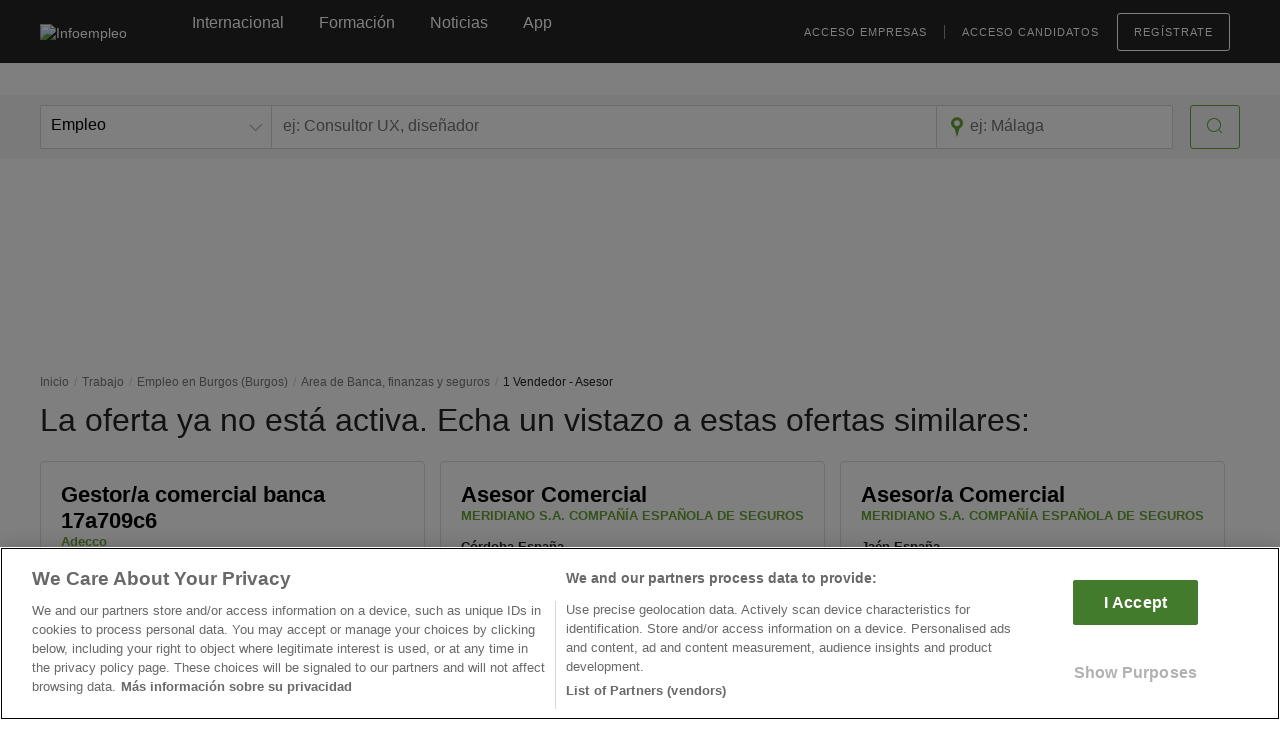

--- FILE ---
content_type: text/html; charset=utf-8
request_url: https://www.infoempleo.com/ofertasdetrabajo/1-vendedor-asesor/burgos/2936343/
body_size: 36651
content:
<!DOCTYPE html><html class="no-js" lang="es"><head><meta charset="utf-8"><link rel="icon" type="image/png" href="https://cdnazure.infoempleo.com/infoempleo/assets/style/gfx/favicon-128x128.png"><link rel="shortcut icon" type="image/x-icon" href="https://cdnazure.infoempleo.com/infoempleo/assets/style/gfx/favicon.ico"><link rel="icon" href="https://cdnazure.infoempleo.com/infoempleo/assets/style/gfx/favicon.ico" type="image/x-icon"><title>1 Vendedor - Asesor Burgos (Burgos)</title><link rel="canonical" href="https://www.infoempleo.com/ofertasdetrabajo/1-vendedor-asesor/burgos/2936343/"><link rel="dns-prefetch" href="https://cdnazure.infoempleo.com/infoempleo/"><link rel="preconnect" href="https://cdnazure.infoempleo.com/infoempleo/" crossorigin><link rel="dns-prefetch" href="https://www.google-analytics.com"><link rel="preconnect" href="https://www.google-analytics.com" crossorigin><link rel="dns-prefetch" href="http://b.scorecardresearch.com"><link rel="preconnect" href="http://b.scorecardresearch.com" crossorigin><link rel="dns-prefetch" href="https://www.googletagmanager.com"><link rel="preconnect" href="https://www.googletagmanager.com" crossorigin><link rel="dns-prefetch" href="http://creativecdn.com/"><link rel="preconnect" href="http://creativecdn.com/" crossorigin><link rel="dns-prefetch" href="https://securepubads.g.doubleclick.net"><link rel="preconnect" href="https://securepubads.g.doubleclick.net" crossorigin><link rel="dns-prefetch" href="https://s2.adform.net"><link rel="preconnect" href="https://s2.adform.net" crossorigin><link rel="dns-prefetch" href="https://www.google.com"><link rel="preconnect" href="https://www.google.com" crossorigin><link rel="dns-prefetch" href="https://www.gstatic.com"><link rel="preconnect" href="https://www.gstatic.com" crossorigin><link rel="dns-prefetch" href="https://fonts.gstatic.com"><link rel="preconnect" href="https://fonts.gstatic.com" crossorigin><link rel="dns-prefetch" href="https://track.adform.net"><link rel="preconnect" href="https://track.adform.net" crossorigin><meta name="apple-itunes-app" content="app-id=1164103200"><meta name="google-play-app" content="app-id=com.infoempleo.infoempleo"><meta name="description" content="1 Vendedor - Asesor en Burgos. Visita los detalles del puesto e inscríbete. ¿A qué esperas?"><meta name="robots" content="index, follow"><link rel="preload" href="https://cdnazure.infoempleo.com/infoempleo/assets/style/fonts/NotoSans-Regular-webfont.woff" as="font" type="font/woff2" crossorigin><link rel="preload" href="https://cdnazure.infoempleo.com/infoempleo/assets/style/fonts/Roboto-Light-webfont.woff" as="font" type="font/woff2" crossorigin><link rel="preload" href="https://cdnazure.infoempleo.com/infoempleo/assets/style/fonts/Roboto-Regular-webfont.woff" as="font" type="font/woff2" crossorigin><link rel="preload" href="https://cdnazure.infoempleo.com/infoempleo/assets/style/fonts/Roboto-Bold-webfont.woff" as="font" type="font/woff2" crossorigin><link rel="preload" href="https://cdnazure.infoempleo.com/infoempleo/assets/style/icons/icomoon.ttf?4jj2jv" as="font" type="font/ttf" crossorigin><style>.icon{display:inline-block;color:#444444;width:1em;height:1.2em;fill:currentColor;transform-origin:center;transform:scale(1,-1)}.icon-bell{color:#fff;top:-0.2rem;left:-0.6rem !important}.icon-search,.icon-logout{color:#6ba539;height:1em}.icon-search:hover,.icon-logout:hover{color:#fff}html.no-touchevents .btn:hover .icon-search,html.touchevents .btn.active-effect .icon-search,html.no-touchevents .btn:hover .icon-logout,html.touchevents .btn.active-effect .icon-logout{color:#fff}.icon-map-marker{margin-top:-1.3rem !important}.main-title .title-wrapper ul.details .icon-map-marker{margin-top:-.6rem !important}.company .details .icon-map-marker{margin-top:-.3rem !important}.icon-chevron-up{color:#fff;width:1.2em;height:1em}.filter .icon-chevron-up{color:#252525}.icon-clock{margin-top:-.5rem !important}.ixon{display:inline-block;color:#444444;width:1em;height:1.2em;fill:currentColor;transform-origin:center}.ixon-cv-status{margin-bottom:-5px;width:20px;height:20px}.ixon-cv-status.orange{stroke:#f27a06 !important}.alert-circle-btn .icon-bell-circle{font-size:6.4rem;transform:rotate(0deg)}.social-share .shareme .twitter_custom,.social-share .shareme .facebook_custom,.social-share .shareme .linkedin_custom,.social-share .shareme .whatsapp_custom{width:4.4rem;height:4.4rem}.social-share .shareme .twitter_custom::before,.social-share .shareme .facebook_custom::before,.social-share .shareme .linkedin_custom::before,.social-share .shareme .whatsapp_custom::before{content:""}.social-share .shareme .icon-twitter,.social-share .shareme .icon-facebook-negative,.social-share .shareme .icon-linkedin-negative,.social-share .shareme .icon-whatsapp{font-size:2rem;color:#fff;transform:scale(1,-1)}.social-share .shareme .icon-whatsapp{margin-left:-.15em}#footer .social .icon-facebook,#footer .social .icon-facebook,#footer .social .icon-linkedin,#footer .social .icon-linkedin,#footer .social .icon-pinterest,#footer .social .icon-instagram{font-size:2rem;color:#6a6a6a;transform:scale(1,-1)}#footer .social .icon-twitter{font-size:0.9em;color:#fff;transform:scale(0.9,0.9);background:#6a6a6a;border-radius:4px}#footer .social .icon-facebook:hover,#footer .social .icon-facebook:hover,#footer .social .icon-linkedin:hover,#footer .social .icon-linkedin:hover,#footer .social .icon-pinterest:hover,#footer .social .icon-instagram:hover{color:#2f2f2f}#footer .social .icon-twitter:hover{background:#2f2f2f}.multiple-items .slick-arrow.slick-next:before,.multiple-items .slick-arrow.slick-prev:before{content:'' !important;width:1em;height:1.2em;background-size:cover;display:block}.multiple-items .slick-arrow.slick-next:before{background-image:url('data:image/svg+xml;utf8,<svg fill="%236ba539" xmlns="http://www.w3.org/2000/svg" viewBox="0 0 1024 1024"><path d="M238.933 932.693l27.307 27.307 6.827-6.827 6.827 6.827 505.173-512-505.173-512-6.827 6.827-6.827-6.827-27.307 27.307 477.867 484.693-477.867 484.693z"/></svg>')}.multiple-items .slick-arrow.slick-prev:before{background-image:url('data:image/svg+xml;utf8,<svg fill="%236ba539" xmlns="http://www.w3.org/2000/svg" viewBox="0 0 1024 1024"><path d="M785.067-36.693l-27.307-27.307-6.827 6.827-6.827-6.827-505.173 512 505.173 512 6.827-6.827 6.827 6.827 27.307-27.307-477.867-484.693 477.867-484.693z"/></svg>')}@media screen and (max-width:767px){.accordion-handler:after,.accordion-handler.active:after{content:'' !important;font-size:.8rem;width:2em;height:2em;background-size:cover;display:block}.accordion-handler:after{background-image:url('data:image/svg+xml;utf8,<svg fill="%234a4a4a" xmlns="http://www.w3.org/2000/svg" viewBox="0 0 1024 1024"><path d="M27.307 174.933l-27.307 27.307 6.827 6.827-6.827 6.827 512 505.173 512-505.173-6.827-6.827 6.827-6.827-27.307-27.307-484.693 477.867-484.693-477.867z"/></svg>')}.accordion-handler.active:after{background-image:url('data:image/svg+xml;utf8,<svg fill="%234a4a4a" xmlns="http://www.w3.org/2000/svg" viewBox="0 0 1024 1024"><path d="M512 243.2l484.693 477.867 27.307-27.307-6.827-6.827 6.827-6.827-512-505.173-512 505.173 6.827 6.827-6.827 6.827 27.307 27.307 484.693-477.867z"/></svg>')}}</style><style>.fit_logo{object-fit:contain}</style><link rel="preload" as="style" href="https://cdnazure.infoempleo.com/infoempleo/assets/vendor/jquery-ui/jquery-ui.min.css"><link rel="stylesheet" media="print" onload="this.onload=null;this.removeAttribute(&#34;media&#34;)" href="https://cdnazure.infoempleo.com/infoempleo/assets/vendor/jquery-ui/jquery-ui.min.css"><style>.multiprov-collapse-trigger span{color:#6ba539}.multiprov-collapse-trigger:hover{cursor:pointer}.multiprov-collapse-content{display:none;padding:5px}.multiprov-collapse-content p{font-size:1.1rem !important;color:#868484;line-height:1.4}.multiprov-collapse-trigger:after{content:" \25BD";font-size:0.88rem;font-weight:normal;color:#6ba539;margin-left:2px}.multiprov-collapse-trigger.collapse:after{content:" \25B3";font-size:0.88rem;font-weight:normal;color:#6ba539;margin-left:2px}.offerblock:hover{cursor:pointer;border:1px solid #e3e3e3}</style><style>.multipos-collapse-trigger span{color:#6ba539}.multipos-collapse-trigger:hover{cursor:pointer}.multipos-collapse-content{display:none}.multipos-collapse-content p{font-size:1rem !important}.multipos-collapse-trigger:after{content:"ver más \2228";font-size:1.3rem;font-weight:normal;color:#6ba539;margin-left:2px}.multipos-collapse-trigger.collapse:after{content:"ver menos \2227";font-size:1.3rem;font-weight:normal;color:#6ba539;margin-left:2px}</style><style>.main-title .title-wrapper .h1{font-weight:bold}.main-title .title-wrapper .companyname,.main-title .title-wrapper .companyname a{font-weight:400 !important;text-transform:uppercase}.main-title .title-wrapper .companyname a:hover{text-decoration:none;color:#6a6a6a}.main-title .title-wrapper ul.details a{font-weight:500;font-size:2.2rem}.details > li{margin-right:1.5rem}ul.details.inline > li{vertical-align:middle}ul.details .ref{position:absolute;top:4rem;right:0;color:#999;font-size:1.24rem;padding:0}.offer-excerpt{border:1px solid #dedede;background:#fff;padding:2rem;border-radius:0.4rem;margin:10px 0 10px 0}.offer-excerpt ul{width:100%;margin-bottom:10px}.offer-excerpt ul li{width:50%;vertical-align:top}.offer-excerpt ul li .subtitle,.offer-excerpt ul li p{font-size:1.32rem}.offer-excerpt ul li .subtitle{color:#9a9696}.offer-excerpt .area-name{padding:.5rem 0;font-size:1.05rem;text-transform:uppercase}.offer-excerpt .position-name{margin:0}.offer-excerpt .position-name li{list-style:inside;padding:0.05rem 0;font-size:1.15rem;width:100%}.offer-excerpt .areapos-vmore{padding:.5rem 0 1rem 0}.offer{border:none !important;background:#fff !important;padding:0 !important;border-radius:0 !important;margin-bottom:4rem}.offer h3.subtitle,.accordion-handler h3.subtitle{font-family:"Noto Sans",sans-serif;font-size:2rem;font-weight:bold;margin:2.5rem 0 1.25rem}.offer p{line-height:1.5}.offer ul li{line-height:1.75;list-style:disc;list-style-position:inside}.company{border:1px solid #dedede !important;padding:2rem !important}.update_offer{margin-right:2rem}.share-show{display:inline-block !important}.share-hide{display:none !important}@media screen and (max-width:1260px){.fixed-body-btn .apply-fullwdth,.fixed-body-btn .apply-fullwdth .btn{width:100%}}@media screen and (max-width:1023px){.fixed-bottom .btn{width:100% !important}.offer-excerpt ul li .subtitle,.offer-excerpt ul li p{font-size:1.2rem;margin-right:1rem}}@media screen and (max-width:767px){.social-share .capa > .capa-extra > div a,.social-share .capa > div a{padding:0.9rem 0.2rem !important}.regular-width.mt20{margin-top:0 !important}.offer-excerpt{margin:20px 0 10px 0}.offer-excerpt ul{margin:0}.offer-excerpt ul li{width:100%;padding-bottom:1rem}ul.details.ref-container{width:30% !important;float:left !important}ul.details .ref{position:relative;top:0;padding:0 !important;margin:1.72rem 0 0 0;display:block}.title-wrapper .details li{font-size:1.38rem}.title-wrapper .details li [class*="icon-"]{display:inline-block !important;margin-right:0.5rem}.offer{margin-bottom:4rem !important}.accordion-handler{border-top:0 !important;border-bottom:0 !important}.company .dtable >:first-child{}.company .dcell.logo img{margin-bottom:1rem}.social-share{}.social-share-container{max-width:240px;position:absolute;right:0}#share-mob-close,#facebook,#whatsapp,#twitter,#linkedin{display:none}}</style><style>.icon{display:inline-block;color:#444444;width:1em;height:1.2em;fill:currentColor;transform-origin:center;transform:scale(1,-1)}.icon-bell{color:#fff;top:-0.2rem;left:-0.6rem !important}.icon-search,.icon-share,.icon-close{color:#6ba539;height:1em}.icon-share{font-size:2.8rem;height:1.2em}.icon-close{font-size:2rem}.icon-search:hover{color:#fff}html.no-touchevents .btn:hover .icon-search,html.touchevents .btn.active-effect .icon-search{color:#fff}.icon-share,.icon-close{background-color:transparent}.icon-map-marker{margin-top:-1.3rem !important}#lightbox .alertanon .icon-delete,#lightbox .alertanon .icon-tick{margin-top:-1rem}.main-title .title-wrapper ul.details .icon-map-marker{margin-top:-0.6rem !important}.company .details .icon-map-marker{margin-top:-0.3rem !important}.icon-chevron-up{color:#fff;width:1.2em;height:1em}.icon-clock{margin-top:-0.5rem !important}.alert-circle-btn .icon-bell-circle{font-size:6.4rem;transform:rotate(0deg)}.social-share .shareme .twitter_custom,.social-share .shareme .facebook_custom,.social-share .shareme .linkedin_custom,.social-share .shareme .whatsapp_custom{width:4.4rem;height:4.4rem}.social-share .shareme .twitter_custom::before,.social-share .shareme .facebook_custom::before,.social-share .shareme .linkedin_custom::before,.social-share .shareme .whatsapp_custom::before{content:""}.social-share .shareme .icon-facebook-negative,.social-share .shareme .icon-linkedin-negative,.social-share .shareme .icon-whatsapp{font-size:2rem;color:#fff;transform:scale(1,-1)}.social-share .shareme .icon-twitter{font-size:2rem;color:#fff;transform:scale(1,1)}.social-share .shareme .icon-whatsapp{margin-left:-0.15em}#footer .social .icon-facebook,#footer .social .icon-facebook,#footer .social .icon-linkedin,#footer .social .icon-linkedin,#footer .social .icon-pinterest,#footer .social .icon-instagram{font-size:2rem;color:#6a6a6a;transform:scale(1,-1)}#footer .social .icon-twitter{font-size:0.9em;color:#fff;transform:scale(0.9,0.9);background:#6a6a6a;border-radius:4px}#footer .social .icon-facebook:hover,#footer .social .icon-facebook:hover,#footer .social .icon-linkedin:hover,#footer .social .icon-linkedin:hover,#footer .social .icon-pinterest:hover,#footer .social .icon-instagram:hover{color:#2f2f2f}#footer .social .icon-twitter:hover{background:#2f2f2f}.multiple-items .slick-arrow.slick-next:before,.multiple-items .slick-arrow.slick-prev:before{content:"" !important;width:1em;height:1.2em;background-size:cover;display:block}.multiple-items .slick-arrow.slick-next:before{background-image:url('data:image/svg+xml;utf8,<svg fill="%236ba539" xmlns="http://www.w3.org/2000/svg" viewBox="0 0 1024 1024"><path d="M238.933 932.693l27.307 27.307 6.827-6.827 6.827 6.827 505.173-512-505.173-512-6.827 6.827-6.827-6.827-27.307 27.307 477.867 484.693-477.867 484.693z"/></svg>')}.multiple-items .slick-arrow.slick-prev:before{background-image:url('data:image/svg+xml;utf8,<svg fill="%236ba539" xmlns="http://www.w3.org/2000/svg" viewBox="0 0 1024 1024"><path d="M785.067-36.693l-27.307-27.307-6.827 6.827-6.827-6.827-505.173 512 505.173 512 6.827-6.827 6.827 6.827 27.307-27.307-477.867-484.693 477.867-484.693z"/></svg>')}@media screen and (max-width:767px){.alert-circle-btn{margin-top:.5rem}.alert-circle-btn .icon-bell-circle{font-size:5.4rem}.accordion-handler:after,.accordion-handler.active:after{content:"" !important;font-size:0.8rem;width:2em;height:2em;background-size:cover;display:block}.accordion-handler:after{background-image:url('data:image/svg+xml;utf8,<svg fill="%234a4a4a" xmlns="http://www.w3.org/2000/svg" viewBox="0 0 1024 1024"><path d="M27.307 174.933l-27.307 27.307 6.827 6.827-6.827 6.827 512 505.173 512-505.173-6.827-6.827 6.827-6.827-27.307-27.307-484.693 477.867-484.693-477.867z"/></svg>')}.accordion-handler.active:after{background-image:url('data:image/svg+xml;utf8,<svg fill="%234a4a4a" xmlns="http://www.w3.org/2000/svg" viewBox="0 0 1024 1024"><path d="M512 243.2l484.693 477.867 27.307-27.307-6.827-6.827 6.827-6.827-512-505.173-512 505.173 6.827 6.827-6.827 6.827 27.307 27.307 484.693-477.867z"/></svg>')}}</style><style>@charset "UTF-8";@font-face{font-family:'Noto Sans';src:url(https://cdnazure.infoempleo.com/infoempleo/assets/style/fonts/NotoSans-Regular-webfont.eot);src:url(https://cdnazure.infoempleo.com/infoempleo/assets/style/fonts/NotoSans-Regular-webfont.eot?#iefix) format("embedded-opentype"),url(https://cdnazure.infoempleo.com/infoempleo/assets/style/fonts/NotoSans-Regular-webfont.#noto_sansregular) format("svg"),url(https://cdnazure.infoempleo.com/infoempleo/assets/style/fonts/NotoSans-Regular-webfont.woff) format("woff"),url(https://cdnazure.infoempleo.com/infoempleo/assets/style/fonts/NotoSans-Regular-webfont.ttf) format("truetype");font-display:swap;font-weight:400;font-style:normal}@font-face{font-family:'Noto Sans';src:url(https://cdnazure.infoempleo.com/infoempleo/assets/style/fonts/NotoSans-Italic-webfont.eot);src:url(https://cdnazure.infoempleo.com/infoempleo/assets/style/fonts/NotoSans-Italic-webfont.eot?#iefix) format("embedded-opentype"),url(https://cdnazure.infoempleo.com/infoempleo/assets/style/fonts/NotoSans-Italic-webfont.#noto_sansitalic) format("svg"),url(https://cdnazure.infoempleo.com/infoempleo/assets/style/fonts/NotoSans-Italic-webfont.woff) format("woff"),url(https://cdnazure.infoempleo.com/infoempleo/assets/style/fonts/NotoSans-Italic-webfont.ttf) format("truetype");font-display:swap;font-weight:400;font-style:italic}@font-face{font-family:'Noto Sans';src:url(https://cdnazure.infoempleo.com/infoempleo/assets/style/fonts/NotoSans-BoldItalic-webfont.eot);src:url(https://cdnazure.infoempleo.com/infoempleo/assets/style/fonts/NotoSans-BoldItalic-webfont.eot?#iefix) format("embedded-opentype"),url(https://cdnazure.infoempleo.com/infoempleo/assets/style/fonts/NotoSans-BoldItalic-webfont.#noto_sansitalic) format("svg"),url(https://cdnazure.infoempleo.com/infoempleo/assets/style/fonts/NotoSans-BoldItalic-webfont.woff) format("woff"),url(https://cdnazure.infoempleo.com/infoempleo/assets/style/fonts/NotoSans-BoldItalic-webfont.ttf) format("truetype");font-display:swap;font-weight:700;font-style:italic}@font-face{font-family:Roboto;src:url(https://cdnazure.infoempleo.com/infoempleo/assets/style/fonts/Roboto-Bold-webfont.eot);src:url(https://cdnazure.infoempleo.com/infoempleo/assets/style/fonts/Roboto-Bold-webfont.eot?#iefix) format("embedded-opentype"),url(https://cdnazure.infoempleo.com/infoempleo/assets/style/fonts/Roboto-Bold-webfont.#robotobold) format("svg"),url(https://cdnazure.infoempleo.com/infoempleo/assets/style/fonts/Roboto-Bold-webfont.woff) format("woff"),url(https://cdnazure.infoempleo.com/infoempleo/assets/style/fonts/Roboto-Bold-webfont.ttf) format("truetype");font-display:swap;font-weight:700;font-style:normal}@font-face{font-family:Roboto;src:url(https://cdnazure.infoempleo.com/infoempleo/assets/style/fonts/Roboto-Medium-webfont.eot);src:url(https://cdnazure.infoempleo.com/infoempleo/assets/style/fonts/Roboto-Medium-webfont.eot?#iefix) format("embedded-opentype"),url(https://cdnazure.infoempleo.com/infoempleo/assets/style/fonts/Roboto-Medium-webfont.#robotomedium) format("svg"),url(https://cdnazure.infoempleo.com/infoempleo/assets/style/fonts/Roboto-Medium-webfont.woff) format("woff"),url(https://cdnazure.infoempleo.com/infoempleo/assets/style/fonts/Roboto-Medium-webfont.ttf) format("truetype");font-display:swap;font-weight:500;font-style:normal}@font-face{font-family:Roboto;src:url(https://cdnazure.infoempleo.com/infoempleo/assets/style/fonts/Roboto-Regular-webfont.eot);src:url(https://cdnazure.infoempleo.com/infoempleo/assets/style/fonts/Roboto-Regular-webfont.eot?#iefix) format("embedded-opentype"),url(https://cdnazure.infoempleo.com/infoempleo/assets/style/fonts/Roboto-Regular-webfont.#robotoregular) format("svg"),url(https://cdnazure.infoempleo.com/infoempleo/assets/style/fonts/Roboto-Regular-webfont.woff) format("woff"),url(https://cdnazure.infoempleo.com/infoempleo/assets/style/fonts/Roboto-Regular-webfont.ttf) format("truetype");font-display:swap;font-weight:400;font-style:normal}@font-face{font-family:Roboto;src:url(https://cdnazure.infoempleo.com/infoempleo/assets/style/fonts/Roboto-Light-webfont.eot);src:url(https://cdnazure.infoempleo.com/infoempleo/assets/style/fonts/Roboto-Light-webfont.eot?#iefix) format("embedded-opentype"),url(https://cdnazure.infoempleo.com/infoempleo/assets/style/fonts/Roboto-Light-webfont.#robotolight) format("svg"),url(https://cdnazure.infoempleo.com/infoempleo/assets/style/fonts/Roboto-Light-webfont.woff) format("woff"),url(https://cdnazure.infoempleo.com/infoempleo/assets/style/fonts/Roboto-Light-webfont.ttf) format("truetype");font-display:swap;font-weight:300;font-style:normal}@font-face{font-family:Roboto;src:url(https://cdnazure.infoempleo.com/infoempleo/assets/style/fonts/Roboto-Thin-webfont.eot);src:url(https://cdnazure.infoempleo.com/infoempleo/assets/style/fonts/Roboto-Thin-webfont.eot?#iefix) format("embedded-opentype"),url(https://cdnazure.infoempleo.com/infoempleo/assets/style/fonts/Roboto-Thin-webfont.#robotothin) format("svg"),url(https://cdnazure.infoempleo.com/infoempleo/assets/style/fonts/Roboto-Thin-webfont.woff) format("woff"),url(https://cdnazure.infoempleo.com/infoempleo/assets/style/fonts/Roboto-Thin-webfont.ttf) format("truetype");font-display:swap;font-weight:100;font-style:normal}a,aside,b,body,div,footer,form,h1,h2,h3,header,html,iframe,img,label,li,nav,p,pre,section,small,span,ul{margin:0;padding:0;border:0;font-size:100%;font:inherit;vertical-align:baseline}aside,footer,header,nav,section{display:block}body{line-height:1}ul{list-style:none}*{-webkit-font-smoothing:antialiased;-moz-osx-font-smoothing:grayscale;box-sizing:border-box}html{font-size:10px;-webkit-text-size-adjust:100%}body{font-family:"Noto Sans",sans-serif;font-size:1.4rem;line-height:1.3;color:#252525;min-width:964px}:-moz-placeholder{color:#999!important}:-ms-input-placeholder{color:#999!important}pre{white-space:pre-line;word-wrap:break-word}.wrap:after{content:"";display:table;clear:both}.no-wrap{white-space:nowrap!important}hr{margin:2.5rem 0;border:0;border-top:1px solid #c6c6c6}hr.light{border-top-color:#e3e3e3}small{display:block;font-size:1.2rem;color:#6a6a6a;margin:.5rem 0 1rem}@media screen and (min-width:1024px){.col-md-1,.col-md-10,.col-md-11,.col-md-2,.col-md-3,.col-md-4,.col-md-5,.col-md-6,.col-md-7,.col-md-8{float:left}.col-md-11{width:91.66666667%}.col-md-10{width:83.33333333%}.col-md-8{width:66.66666667%}.col-md-7{width:58.33333333%}.col-md-6{width:50%}.col-md-5{width:41.66666667%}.col-md-4{width:33.33333333%}.col-md-3{width:25%}.col-md-2{width:16.66666667%}.col-md-1{width:8.33333333%}.col-md-pull-12{right:100%}.col-md-pull-11{right:91.66666667%}.col-md-pull-10{right:83.33333333%}.col-md-pull-9{right:75%}.col-md-pull-8{right:66.66666667%}.col-md-pull-7{right:58.33333333%}.col-md-pull-6{right:50%}.col-md-pull-5{right:41.66666667%}.col-md-pull-4{right:33.33333333%}.col-md-pull-3{right:25%}.col-md-pull-2{right:16.66666667%}.col-md-pull-1{right:8.33333333%}.col-md-pull-0{right:auto}.col-md-push-12{left:100%}.col-md-push-11{left:91.66666667%}.col-md-push-10{left:83.33333333%}.col-md-push-9{left:75%}.col-md-push-8{left:66.66666667%}.col-md-push-7{left:58.33333333%}.col-md-push-6{left:50%}.col-md-push-5{left:41.66666667%}.col-md-push-4{left:33.33333333%}.col-md-push-3{left:25%}.col-md-push-2{left:16.66666667%}.col-md-push-1{left:8.33333333%}.col-md-push-0{left:auto}.col-md-offset-12{margin-left:100%}.col-md-offset-11{margin-left:91.66666667%}.col-md-offset-10{margin-left:83.33333333%}.col-md-offset-9{margin-left:75%}.col-md-offset-8{margin-left:66.66666667%}.col-md-offset-7{margin-left:58.33333333%}.col-md-offset-6{margin-left:50%}.col-md-offset-5{margin-left:41.66666667%}.col-md-offset-4{margin-left:33.33333333%}.col-md-offset-3{margin-left:25%}.col-md-offset-2{margin-left:16.66666667%}.col-md-offset-1{margin-left:8.33333333%}.col-md-offset-0{margin-left:0}#mobile-dashboard,hr.l12{display:none!important}#banner_pagination_tablet>div,#banner_tablet>div{margin-left:-1rem}}.details [class*=icon-]{color:#b0b0b0;vertical-align:middle;margin-right:.3rem}.details .category{font-size:1.3rem;text-transform:uppercase}.details>li{margin-right:2.5rem}.mt0{margin-top:0!important}.mt10{margin-top:1rem!important}.mt15{margin-top:1.5rem!important}.mt20{margin-top:2rem!important}.mr10{margin-right:1rem!important}.mr20{margin-right:2rem!important}.mb20{margin-bottom:2rem!important}.pt20{padding-top:2rem!important}.align-left{text-align:left!important}.align-right{text-align:right!important}.align-center{text-align:center!important}.vertical-top{vertical-align:top!important}.vertical-top>*{vertical-align:top!important}.pull-left{float:left}.clearfix:after,.clearfix:before{content:"";display:table}.clearfix:after{clear:both}.clearfix{zoom:1}.width-auto{width:auto!important}.width-all{width:100%!important}.full-width{max-width:100%;width:100%;margin:0}.regular-width{margin:0 auto;max-width:126rem;padding:0 3rem}.with-aside:after{content:"";display:table;clear:both}.with-aside>:first-child{width:87rem;float:left}.with-aside>:last-child{width:30rem;float:right}.dtable{display:table!important;width:100%}.dcell{display:table-cell!important;vertical-align:top}.hidden{display:none!important}b{font-weight:700}.regular{font-weight:400}.h1{color:#252525;font-family:Roboto,sans-serif;font-size:3.2rem!important;font-weight:300}.h1.regular{font-weight:400}.h3{color:#252525;font-family:Roboto,sans-serif;font-size:2rem!important;font-weight:300}.link,a{text-decoration:none;color:#6ba539}#header .link,#header a{color:#fff}.btn{-webkit-appearance:none;display:inline-block;text-align:center;padding:1.1rem 1.6rem;border-radius:.3rem;border:1px solid #6ba539;background:#6ba539;font-size:1.6rem;color:#fff;outline:0}.btn.btn-line{background:0 0;color:#6ba539;border:.2rem solid #6ba539}.btn.btn-line.btn-thin{border-width:1px}.btn.btn-uppercase{font-family:"Noto Sans",sans-serif;text-transform:uppercase;letter-spacing:.1rem}.btn.btn-uppercase [class*=icon-]{font-size:1.6rem;vertical-align:middle;position:relative;left:-.5rem}.btn.btn-tall{font-family:Roboto,sans-serif;padding-top:1.8rem;padding-bottom:1.8rem}.row{position:relative;font-size:0;margin-bottom:3rem}.field{position:relative;font-size:1.6rem}.inline{vertical-align:top;display:inline-block}.indent{padding-left:1.5rem}label{font-size:1.6rem;font-weight:700;display:block;color:#4b4b4b;margin-bottom:.5rem}input::-ms-clear{display:none}input[type=password],input[type=text]{-webkit-appearance:none;width:100%;resize:none;padding:1.1rem;font-family:"Noto Sans",sans-serif;font-size:1.6rem;background:#fff;border:1px solid silver;border-radius:.3rem}.breadcrumbs{font-size:0}.breadcrumbs li{display:inline-block;font-size:1.2rem}.breadcrumbs li:before{content:"/";margin:0 .5rem;color:#d0d0d0}.breadcrumbs li:first-child:before{display:none}.breadcrumbs li a{color:#7a7a7a}ul.inline{font-size:0}ul.inline>li{display:inline-block;font-size:1.4rem}.reset-input-wrapper{position:relative;display:inline-block;background:#fff}.reset-input-wrapper input{width:100%}.reset-input-wrapper .reset-input{padding:.5rem 1rem;background:#fff;position:absolute;right:1px;top:50%;margin-top:-1rem;color:#9a9a9a;visibility:hidden}.reset-input-wrapper .reset-input:after{content:"×";font-size:2.5rem;line-height:1rem}#html-extra{display:none}.trunkat{display:-webkit-box !important;-webkit-line-clamp:var(--line-clamp,2);-webkit-box-orient:vertical;word-break:var(--word-break,'none');overflow:hidden;hyphens:auto;text-align:var(--align,left);--is-single-line:1 - Clamp(0,Calc(var(--line-clamp) - 1),var(--line-clamp));--delay:Calc(-1s * (var(--is-single-line,1) - 1));animation:states 1s var(--delay) paused;@keyframes states{0%{word-break:break-all}}}.tooltip-white{color:#fff}.multiple-items button{display:none!important}#lightbox-overlay{position:fixed;z-index:1003;left:0;top:0;width:100vw;height:100vh;background:rgba(0,0,0,.8);opacity:1;display:table}#lightbox-overlay.outside{opacity:0}#lightbox-wrapper{display:table-cell;vertical-align:middle;text-align:center}#lightbox{display:inline-block;text-align:left;position:relative;z-index:1001;max-width:90rem;min-width:60rem;overflow:hidden!important;-webkit-transform:translate3d(0,0,0);-moz-transform:translate3d(0,0,0);-ms-transform:translate3d(0,0,0);-o-transform:translate3d(0,0,0);transform:translate3d(0,0,0);background:#f8f8f8;border-radius:.3rem}.outside #lightbox{-webkit-transform:translate3d(0,150%,0);-moz-transform:translate3d(0,150%,0);-ms-transform:translate3d(0,150%,0);-o-transform:translate3d(0,150%,0);transform:translate3d(0,150%,0)}#lightbox .close{display:block;overflow:hidden;font-family:Roboto,sans-serif;line-height:.5;font-weight:100;position:absolute;z-index:1001;font-size:4.2rem;right:2rem;top:2.5rem}#lightbox-login{width:88.2rem}#lightbox-login header{padding:2rem 6rem 1rem}#lightbox-login footer{padding:2rem}#lightbox-login .form-title{font-family:Roboto,sans-serif;font-weight:300;color:#6a6a6a;font-size:2.4rem;margin-bottom:1.8rem}#lightbox-login .left{display:inline-block;width:50%;padding-right:1.5rem}#lightbox-login .right{display:inline-block;width:50%;padding-left:1.5rem;float:right}#lightbox-login .right .featured{line-height:1.5;background:#fff;border:1px solid #6ba539;border-radius:.3rem;padding:2.7rem 3.5rem 4.2rem;text-align:center}#lightbox-login .right .featured .title{font-weight:700;font-size:2rem;margin-bottom:1.8rem}#lightbox-login .right .featured .btn{margin-top:2rem}#lightbox-login footer .btn:first-child{margin-left:0!important}.light{color:#9a9a9a}.general-text{line-height:1.4}.general-text p{margin-bottom:1rem;font-size:1.4rem}#header{color:#fff;position:relative;z-index:1003!important}#header .logo{margin-right:6.5rem}.chrome #header .logo{position:relative;top:-.4rem}#header .logo img{width:15rem;height:100%;max-height:4rem;position:relative;top:1.4rem}#header #nav{display:table;width:100%;height:6rem;padding-bottom:2.5rem}#header #nav>*{display:table-cell;vertical-align:middle;white-space:nowrap}#header #nav>.right{text-align:right}#header #nav ul{font-size:1.6rem;display:inline-block;position:relative;top:.4rem}#header #nav ul li{display:inline-block;margin-right:3.5rem}#header #nav ul li:last-child{margin-right:0}#header #nav ul.user{font-family:Roboto,sans-serif;font-size:1.1rem;letter-spacing:.1rem;text-transform:uppercase;position:relative;top:1.3rem}#header #nav ul.user li.company-login{position:relative}#header #nav ul.user li.company-login:after{content:"";position:absolute;top:0;right:-1.8rem;width:1px;height:100%;background:#939393}#header #nav ul.user li.applicant-login{margin-right:1.8rem}#header #nav ul.user .btn-line{font-size:1.1rem;color:#fff;border-color:#fff}#header .header-search{background:#f5f5f5;padding:1rem 0;min-height:6.2rem}#header .header-search .dtable .dcell{border:1px solid #d8d8d8;border-right-width:0;background:#fff}#header .header-search .dtable .dcell:first-child{border-radius:.2rem 0 0 .2rem}#header .header-search .dtable .dcell:nth-child(3){border-radius:0 .2rem .2rem 0;border-right:1px solid #d8d8d8}#header .header-search .dtable .dcell:last-child{border:0;background:0 0}#header .header-search .dtable .dcell.full-width input{width:100%}#header .header-search .input-wrapper{position:relative}#header .header-search .input-wrapper .icon-map-marker{color:#6ba539;font-size:2rem;position:absolute;z-index:1001;left:1rem;top:50%;margin-top:-1rem}#header .header-search .input-wrapper input{margin-left:2.2rem}#header .header-search input{color:#000;font-size:1.6rem;border:0}#header .header-search button{font-size:1.6rem;margin-left:1.7rem}#header{margin:0 !important;min-height:10rem}.secondary-menu{background-color:#252525;width:100%;position:fixed;z-index:1002;top:3.3rem;left:0;min-height:6.2rem}.secondary-menu[style*="top:0;"]~.header-search{top:6.1rem}.header-search{width:100%;position:fixed;top:9.5rem;z-index:2}#header #nav{display:table;width:100%;height:6rem;padding-bottom:2.5rem}.chrome #header #nav{padding-bottom:1.7rem}#header #nav>*{display:table-cell;vertical-align:middle;white-space:nowrap}#header #nav>.right{text-align:right}#header #nav ul{font-size:1.6rem;display:inline-block;position:relative;top:.4rem}.chrome #header #nav ul{top:-.5rem}#header #nav ul li{display:inline-block;margin-right:3.5rem}#header #nav ul li.register{margin-right:1rem}#header #nav ul li:last-child{margin-right:0}#header #nav ul.user{font-family:Roboto,sans-serif;font-size:1.1rem;letter-spacing:.1rem;text-transform:uppercase;position:relative;top:1.3rem}.chrome #header #nav ul.user{top:.8rem}#header #nav ul.user li.company-login{position:relative}#header #nav ul.user li.company-login:after{content:"";position:absolute;top:0;right:-1.8rem;width:1px;height:100%;background:#939393}#header #nav ul.user li.applicant-login{margin-right:1.8rem}#header #nav ul.user .btn-line{font-size:1.1rem;color:#fff;border-color:#fff}.banner-top{text-align:center;padding:1rem 0;min-height:19.5rem;margin-top:8rem}#megabanner{text-align:center}.robapaginas{margin:0 auto;width:100%}.custom-select-style:before{background-color:#fff;background-position:center center;content:"";height:2.8rem;position:absolute;right:.1rem;top:.1rem;width:2.8rem}.custom-select-style.extra:before{height:4.8rem;width:4.8rem}.custom-select-style{padding:0;margin:0 auto;border:.1rem solid #ccc;width:100%;border-radius:.3rem;overflow:hidden;background-color:#fff;position:relative}#mobile-search .custom-select-style{border:none;border-radius:0}.custom-select-style:after{-moz-border-bottom-colors:none;-moz-border-left-colors:none;-moz-border-right-colors:none;-moz-border-top-colors:none;border-color:transparent transparent #aaa #aaa;border-image:none;border-style:solid;border-width:.1rem;content:"";height:.7rem;position:absolute;right:1rem;top:50%;-webkit-transform:translate(0,.5rem) rotate(-45deg);-moz-transform:translate(0,.5rem) rotate(-45deg);-ms-transform:translate(0,.5rem) rotate(-45deg);-o-transform:translate(0,.5rem) rotate(-45deg);transform:translate(0,.5rem) rotate(-45deg);width:.8rem;margin-top:-1.2rem}.custom-select-style.extra:after{margin-top:-1rem}#search-home>div{position:relative}#search-home .custom-select-style.extra{border-radius:0;border:none;width:23rem}.custom-select-style select{width:100%;border:none;box-shadow:none;background-color:transparent;background-image:none;-webkit-appearance:none;-moz-appearance:none;appearance:none;padding:.3rem .2rem;font-size:1.6rem;position:relative;z-index:1}.custom-select-style.extra select{padding:1rem}.chrome .custom-select-style.extra select{padding:1.3rem}#search-home .custom-select-style.extra select{width:auto;padding-right:3rem}.custom-select-style select option{color:#6ba539}#toTop{bottom:2rem;display:none;position:fixed;right:1rem;z-index:1001}#toTop span{background-color:rgba(107,165,57,.5);font-size:2rem;text-align:center;font-weight:700;color:#fff;border-radius:.5rem;padding:1rem}.container-fluid{margin-right:auto;margin-left:auto;padding-left:15px;padding-right:15px}.col-xs-12{float:left}.col-xs-12{width:100%}.clearfix:after,.clearfix:before,.container-fluid:after,.container-fluid:before,.row:after,.row:before{content:" ";display:table}.clearfix:after,.container-fluid:after,.row:after{clear:both}@media screen and (max-width:767px){#lightbox .close{position:relative;text-align:right}}@media screen and (min-width:1260px){.l1-only{display:none!important}}@media screen and (max-width:1259px){#header .logo{margin-right:2rem}#header .logo img{width:16rem;height:3.4rem}#mobile-nav>ul>li a.logo{padding:0}#header #mobile-nav a.logo img{top:.2rem}#header #nav .left{position:relative;top:-1rem}#header #nav .right{position:relative;top:-1.2rem}#header #nav ul{top:0}#header #nav ul li{margin-right:1.2rem}#header #nav ul.user li.company-login:after{right:-1.2rem}.regular-width{max-width:96.4rem;width:96.4rem;padding:0 1.5rem!important}.with-aside>:first-child{width:100%}#header #nav .left{position:relative;top:-1rem}#header #nav .right{position:relative;top:-1.2rem}#header #nav ul{top:0}#header #nav ul.user li.company-login:after{right:-1.2rem}}@media screen and (min-width:1024px) and (max-width:1259px){.l3-hide{display:none!important}.l1-only{display:none!important}}@media screen and (min-width:1024px){.col-md-12,.col-md-9{float:left}.col-md-12{width:100%}.col-md-9{width:75%}#mobile-nav,#mobile-nav-search,#mobile-nav-toggle,#mobile-search,.l12-only{display:none!important}}@media screen and (max-width:1023px){.main-title .title-wrapper .h1{font-size:2rem !important}.main-title .title-wrapper .companylogo{float:left !important}.main-title .title-wrapper .companyname{margin-bottom:1rem !important}.main-title .title-wrapper ul.details{padding-top:2px !important;padding-bottom:1rem !important}.main-title .title-wrapper ul.details.companyjobtype{display:block !important}.main-title .title-wrapper ul.details a{font-size:1.77rem !important}.reset-input-wrapper.riw-fill-mobile{width:100%}label{font-size:1.4rem;margin-bottom:.7rem}.header-search{display:none}#header{padding-top:3rem;margin-top:0}#header #nav{position:fixed;z-index:1002;top:0;left:0;background:#2f2f2f;height:6.5rem}#header #nav ul.main{display:none}#header #nav div.left{text-align:center}#header #nav div.right{display:none}#header #nav a.logo{margin-right:0}#mobile-search{background:#3b3b3b;position:fixed;z-index:1001;top:6.4rem;left:0;width:100%;padding:3rem;height:25.2rem;-webkit-transform:translate3d(0,-32.2rem,0);-moz-transform:translate3d(0,-32.2rem,0);-ms-transform:translate3d(0,-32.2rem,0);-o-transform:translate3d(0,-32.2rem,0);transform:translate3d(0,-32.2rem,0)}#mobile-search-overlay{position:fixed;z-index:1000;top:0;left:0;width:120vw;height:120vh;background:#000;opacity:0;display:none}#lightbox-overlay{z-index:1004}#lightbox-wrapper{position:absolute;bottom:0;height:auto!important}#lightbox{width:100vw!important;max-width:100vw!important;min-width:0!important;max-height:100vh!important;border-radius:0!important;vertical-align:bottom!important}#lightbox .close{top:0!important;right:0!important;padding:2rem}[id*=lightbox-]{width:100vw!important}#lightbox-login div.left,#lightbox-login div.right{display:block;width:100%!important}#lightbox-login .right{margin:3rem 0 2rem}#lightbox-login .indent{padding:0}#lightbox-login footer{white-space:nowrap}#sub-body,body{overflow-x:hidden!important}.regular-width,body{min-width:0;width:100%;max-width:100vw;min-width:32rem}.breadcrumbs{visibility:hidden;height:0}.h1{font-size:3.1rem;line-height:1.1}.with-aside>:first-child{width:100%}.with-aside>:last-child{display:none}.breadcrumbs{display:none}.secondary-menu{top:0!important}#header{margin-bottom:0}#header #nav{position:fixed;z-index:1002;top:0;left:0;background:#2f2f2f;height:6.5rem}#header #nav ul.main{display:none}#header #nav div.left{text-align:center}#header #nav div.right{display:none}#header #nav a.logo{margin-right:0}#mobile-nav-toggle{position:fixed;z-index:1005;top:2.1rem;left:3rem;width:2.2rem;height:2.2rem}#mobile-nav-toggle span{position:absolute;top:50%;margin-top:-1px;width:2.2rem;height:2px;background:#fff;opacity:1}#mobile-nav-toggle:after,#mobile-nav-toggle:before{content:"";width:2.2rem;height:2px;background:#fff;position:absolute;left:0;-webkit-transform:rotate(0) translate3d(0,0,0);-moz-transform:rotate(0) translate3d(0,0,0);-ms-transform:rotate(0) translate3d(0,0,0);-o-transform:rotate(0) translate3d(0,0,0);transform:rotate(0) translate3d(0,0,0)}#mobile-nav-toggle:before{top:.1rem;-webkit-transform-origin:100% 100% 0;-moz-transform-origin:100% 100% 0;-ms-transform-origin:100% 100% 0;-o-transform-origin:100% 100% 0;transform-origin:100% 100% 0}#mobile-nav-toggle:after{bottom:.1rem;-webkit-transform-origin:100% 0 0;-moz-transform-origin:100% 0 0;-ms-transform-origin:100% 0 0;-o-transform-origin:100% 0 0;transform-origin:100% 0 0}#mobile-nav{-webkit-backface-visibility:hidden;-moz-backface-visibility:hidden;-ms-backface-visibility:hidden;-o-backface-visibility:hidden;backface-visibility:hidden;-webkit-transform:translate(0,0);-moz-transform:translate(0,0);-ms-transform:translate(0,0);-o-transform:translate(0,0);transform:translate(0,0);background:#252525;position:fixed;z-index:1004;top:0;left:-24.5rem;width:24.5rem;height:100vh;overflow:auto;-webkit-overflow-scrolling:touch}#mobile-nav>ul{margin-bottom:6rem}#mobile-nav>ul>li{position:relative}#mobile-nav>ul>li:last-child{padding-top:2rem}#mobile-nav>ul>li:before{content:"";position:absolute;top:-1px;left:2rem;right:2rem;height:1px;background:#515151}#mobile-nav>ul>li.big{background:#3b3b3b;padding:1.5rem 2rem;font-size:2rem;font-family:Roboto,sans-serif}#mobile-nav>ul>li.big img{max-width:16rem}#mobile-nav>ul>li.big+li:before,#mobile-nav>ul>li.big:before{display:none}#mobile-nav>ul>li .link,#mobile-nav>ul>li a{color:#9a9a9a;display:block;padding:1.4rem 2rem;font-size:1.6rem;position:relative}#mobile-nav>ul>li .btn{color:#fff;margin:0 2rem}#mobile-nav-search{position:fixed;z-index:1002;font-size:2.2rem;top:2.1rem;right:3rem}#mobile-nav-overlay{content:"";display:none;position:fixed;z-index:1003;top:0;left:0;width:120vw;height:120vh;background:#000;opacity:0}}@media screen and (min-width:768px) and (max-width:1023px){.col-sm-9{float:left}.col-sm-9{width:75%}#header #mobile-search .row{font-size:0;border-top:1px solid #ccc;background:#fff;border-radius:0 0 .2rem .2rem}#header #mobile-search .row .input-wrapper{width:100%;left:0}#header #mobile-search .row .input-wrapper:before{display:none}#header #mobile-search .row .input-wrapper .icon-map-marker{display:none}#header #mobile-search .row input[type=text]{border:0}#header #mobile-search .row input[type=text][data-name=region]{width:100%!important;border-top:1px solid transparent!important;padding-left:2rem!important}#header #mobile-search .row input[type=text]:not(.tt-hint){display:block;font-size:1.6rem}#header #mobile-search .row input[type=text]:not(.tt-hint)[data-name=job-position]{border-radius:0!important}#header #mobile-search .row input[type=text]:not(.tt-hint)[data-name=region]{border-top:1px solid #ccc!important;border-radius:0 0 .2rem .2rem!important}#header #mobile-search .row .btn{display:block;width:100%!important;margin-top:1rem;float:right}.l2-hide{display:none!important}}@media screen and (min-width:768px){.accordion-handler,.l1-only{display:none!important}}@media screen and (max-width:767px){.btn{padding:1.3rem 1rem}.accordion-handler{margin:0 -3rem;padding:1.8rem 3rem;border-top:1px solid #e3e3e3;border-bottom:1px solid #e3e3e3;font-family:Roboto,sans-serif;font-size:2.2rem;position:relative}.accordion-handler:after{content:"\e93f";font-family:icomoon,sans-serif;font-size:1.4rem;speak:none;font-style:normal;font-weight:400;font-variant:normal;text-transform:none;line-height:1;position:absolute;right:3rem;top:50%;margin-top:-.7rem}.accordion-handler+*{display:none}.accordion-handler.active{border-bottom:0}.accordion-handler.active:after{right:3rem;content:"\e93e";font-family:icomoon,sans-serif;font-size:1.4rem;speak:none;font-style:normal;font-weight:400;font-variant:normal;text-transform:none;line-height:1}.accordion-handler.active+*{display:block!important}.accordion-handler:not(.active)+*+.accordion-handler{border-top:0}.accordion-handler+*{margin:2rem 0 3rem}#header .row{font-size:0;border-top:1px solid #ccc;background:#fff;border-radius:0 0 .2rem .2rem}#header .row .input-wrapper{width:100%;left:0}#header .row .input-wrapper:before{display:none}#header .row .input-wrapper .icon-map-marker{display:none}#header .row input[type=text]{border:0}#header .row input[type=text][data-name=region]{border-top:1px solid transparent!important;padding-left:2rem!important}#header .row input[type=text]:not(.tt-hint){display:block;font-size:1.6rem}#header .row input[type=text]:not(.tt-hint)[data-name=job-position]{border-radius:0!important}#header .row input[type=text]:not(.tt-hint)[data-name=region]{border-top:1px solid #ccc!important;border-radius:0 0 .2rem .2rem!important}#header .row .btn{width:100%!important;margin-top:1rem}.l1-hide{display:none!important}#search-home .custom-select-style.extra{width:100%}.custom-select-style select{padding:1.1rem}#BotonInscribir1~#toTop{bottom:10rem}}@media screen and (max-width:414px){div.buttons.align-left{display:flex;align-items:center}.btn{padding:1.3rem 4rem}}.update_offer{color:#6a6a6a}.ui-widget-content{max-height:25.5%;overflow-x:hidden;overflow-y:scroll;border:1px solid #ccc!important;background:#efefef!important;color:#121212!important}@media screen and (max-width:768px){.ui-widget-content{max-width:380px!important}}@media screen and (max-width:767px){.ui-widget-content{max-width:91%!important}}@media screen and (max-width:480px){.ui-widget-content{max-width:84%!important}}.main-title{position:relative}.main-title .title-wrapper{float:left;width:100%}.main-title .title-wrapper .icon-chevron-left{display:none}.main-title .title-wrapper .h1{float:left;max-width:700px;margin-bottom:.8rem;line-height:1.2}.main-title .title-wrapper .companylogo{float:right}.main-title .title-wrapper .companylogo img{max-width:100%;height:auto}.top-bar.offer-detail.sticky.is_stuck .main-title .title-wrapper .h1{max-width:none}.top-bar.offer-detail.sticky.is_stuck .main-title .title-wrapper .companylogo{display:none}.main-title .meta>li{line-height:1.2;display:inline-block;font-size:2.4rem;padding:1rem 1.5rem;text-align:center;vertical-align:middle;position:relative}.main-title .meta>li:first-child{padding-left:2rem}.main-title .meta>li:last-child{padding-right:2rem}.main-title .meta>li:last-child:after{display:none}.main-title .meta>li:after{content:"";position:absolute;top:50%;right:0;width:1px;height:2.4rem;background:#d8d8d8;margin-top:-1.2rem}.main-title .meta .count{font-size:1.4rem}.main-title .meta .count span{font-size:1.8rem;font-weight:700;display:block}.main-title p.small{font-size:1.3rem;margin-top:.5rem}.prev-next ul li:first-child{float:left}.prev-next ul li:nth-child(2){position:relative;left:50%;margin-left:-16rem;float:left}.prev-next ul li:last-child{float:right}.top-bar{background:#fff}.top-bar.vista-nueva.offer-detail .topblock{}.top-bar.oferta-inactiva.offer-detail .topblock{min-height:66rem !important}.top-bar .oferta-inactiva .h1,.main-title .title-wrapper .h1{min-height:4rem}.ofertasrelacionadas{max-width:none !important;padding:0 !important}.rel-offer{min-height:26rem}.rel-offer .row{display:flex;flex-wrap:wrap;font-size:inherit;margin-bottom:0}.rel-offer .col-md-1,.rel-offer .col-md-10,.rel-offer .col-md-11,.rel-offer .col-md-2,.rel-offer .col-md-3,.rel-offer .col-md-4,.rel-offer .col-md-5,.rel-offer .col-md-6,.rel-offer .col-md-7,.rel-offer .col-md-8{display:flex}.rel-offer .interior{display:flex;flex-wrap:wrap;flex-flow:column;position:relative;width:100%;border:1px solid #e0e0e0;padding:2rem;border-radius:0.4rem;margin:0 1.5rem 1rem 0}.rel-offer .interior a.title{color:#000;display:block;font-family:Roboto,sans-serif;font-size:2.2rem;font-weight:700;text-align:left;line-height:1.2;padding-right:0}.rel-offer .interior p:first-of-type{color:#6ba539}.rel-offer .interior p{font-size:1.3rem;margin-bottom:1.5rem;font-weight:600}.rel-offer .wrap-btn{margin-top:auto}.rel-offer a.btn{font-weight:600;padding:1rem 2.2rem;width:100%}div.courses.courses-wrap{margin-top:5rem}.courses .h1{color:#252525;font-family:Roboto,sans-serif;font-size:2.4rem !important;font-weight:500;margin-bottom:2rem}.courses .rel-offer .interior{display:flex;flex-wrap:wrap;flex-flow:column;position:relative;width:100%;border:0;padding:0;border-radius:0.4rem;margin:0 1.5rem 1rem 0}.courses .rel-offer .interior img{max-width:124px;height:auto;width:100%;margin-top:auto;margin-bottom:auto}.courses .rel-offer .interior p{font-size:1.3rem;margin-bottom:0.6rem;font-weight:400;width:100%}.courses .rel-offer .interior p:first-of-type{margin-bottom:0}.courses .rel-offer .interior a.title{color:#000;display:block;font-family:Roboto,sans-serif;font-size:2rem;font-weight:500;text-align:left;line-height:1.2;padding-right:0}.courses .rel-offer .wrap-btn{margin-top:auto;width:100%;margin-bottom:auto}.courses .rel-offer a.btn{font-weight:500;padding:1rem 2.2rem;max-width:130px;float:right;background:#242424;border-color:#242424;color:#fff;background:#ebd858;border-color:#ebd858;color:#141414;width:100%}.courses .rel-offer a.btn:hover{background:#242424;border-color:#242424;color:#fff}.details>li{margin-right:2.5rem}.details>li a{font-weight:600}.details~.details>li:nth-child(2){margin-right:.5rem}.details [class*=icon-]{color:#b0b0b0;vertical-align:middle;margin-right:.3rem}.details .ref{color:#7a7a7a}.details .category{font-size:1.3rem;text-transform:uppercase}.main-title .title-wrapper ul.details{float:left;width:100%;line-height:2rem;padding-top:10px}.main-title .title-wrapper ul.details a{font-weight:600}.main-title .title-wrapper ul.details.companyjobtype{display:flex}.company{border:1px solid #6ba539;padding:2.5rem 3rem 3.5rem;border-radius:.4rem;margin-bottom:4rem}.company .title{font-family:Roboto,sans-serif;font-size:2.4rem;margin-bottom:2rem}.company .dcell.logo{width:12.5rem;vertical-align:top;text-align:center}.company .dcell.logo img{max-width:12.5rem;max-height:12.5rem}.company .dcell.logo+.dcell{padding-left:3rem}.company .dcell:last-child{vertical-align:top}.company .details{margin-top:1rem}.offer{border:1px solid #d8d8d8;background:#fbfbfb;padding:2.5rem 3rem 3.5rem;border-radius:.4rem}.offer .dcell:first-child{width:100%}.offer .dcell:last-child{white-space:nowrap}.offer p{margin-bottom:1rem}.offer .title{font-family:Roboto,sans-serif;font-size:2.4rem}.offer .subtitle{font-size:1.6rem;font-weight:700;margin:0 0 1.5rem}[data-rid=social-share]{margin-top:5rem}[data-rid=social-share] .title{padding-bottom:0;font-size:1.6rem;margin-top:1rem;color:#9a9a9a}[data-rid=social-share] .social-share{position:relative}.social-share{margin-top:1.6rem}.social-share .capa{text-align:right;width:100%}.social-share .capa>div a{border-radius:3rem;display:inline-block;margin-right:.5rem;padding:.9rem 1.2rem;text-align:center}.social-share .capa>.sharrre{display:inline-block}.social-share .capa>.sharrre a:before{color:#fff;font-family:icomoon,sans-serif;font-size:2rem}.facebook_custom{background-color:#3b5998}.twitter_custom{background-color:#000000}.linkedin_custom{background-color:#0177b5}.whatsapp_custom{background-color:#52c95d}.facebook_custom:before{content:"\e917"}.twitter_custom:before{content:"\e932"}.linkedin_custom:before{content:"\e91e"}.whatsapp_custom:before{content:"\e945"}.light{color:#9a9a9a}.offer>pre{white-space:pre-wrap;word-wrap:break-word}.alert-circle-btn{position:absolute;top:62px;right:32px}.top-bar.sticky .alert-black-btn{display:none;height:auto}.goback{color:#676767}@media screen and (max-width:1259px){.main-title .wrap~*{width:calc(100% - 32rem)}[data-rid=social-share]{float:right;margin-top:3.6rem}aside{display:none}ul.courses>:last-child{display:none}.offer p{max-width:60rem}div.courses.courses-wrap{margin-top:3rem}div.courses{text-align:left !important}.courses .rel-offer .row{margin-bottom:2rem}.courses .h1{}.courses .rel-offer .interior a.title{font-size:1.8rem}.courses .rel-offer .interior{margin:0 1.5rem .75rem 0}.courses .rel-offer .interior img{max-width:110px}}@media screen and (min-width:1024px){.fixed-body-btn .apply-fullwdth{float:none;width:100%;position:fixed;bottom:0;max-width:870px;background:#fff;padding:1rem;z-index:4}.fixed-body-btn .apply-fullwdth .btn.btn-tall{width:100%;padding:2rem}}@media screen and (max-width:1260px){.alert-circle-btn{top:65px;right:12px}.fixed-body-btn .apply-fullwdth{left:0;max-width:100%}}@media screen and (max-width:1023px){.alert-black-btn{display:none!important}.top-bar.vista-nueva.sticky.offer-detail [data-rid=social-share]{margin-top:0}.fixed-bottom{position:fixed;left:0;bottom:0;width:100vw;background:#252525;padding:1rem;text-align:center;z-index:1001;border-top:1px solid #444}.fixed-bottom .btn{display:inline-block;width:auto!important}[data-rid=social-share]{margin-top:-5rem}#lightbox-wrapper{top:25%}.alert-circle-btn{position:fixed;display:block!important;top:-100px;right:-100px;z-index:1001}}@media screen and (min-width:768px) and (max-width:1023px){.top-bar{position:relative;position:relative!important}.company{margin-top:3rem}}@media screen and (max-width:767px){.prev-next ul li:nth-child(2){top:-2rem;margin-left:-12rem}.details~.details>li:nth-child(2){}.sticky{position:static!important}.h1{color:#252525!important}.main-title .wrap>*{float:none;width:100%}.title-wrapper .details li{font-size:1.2rem;color:#6a6a6a;line-height:1.5!important}.title-wrapper .details li [class*=icon-]{display:none}.badge-blue.badge-fill{color:#fff !important}.main-title ul.meta{margin:1.5rem 0 2rem;display:inline-block;width:auto;border-radius:.3rem}.main-title ul.meta>li{font-size:2rem}.main-title ul.meta .count{font-size:1rem}.main-title ul.meta .count span{font-size:1.4rem}.company{border:0;padding:0;margin-top:0}.company .title{color:#6a6a6a;margin-bottom:1.5rem}.company .dtable{display:block!important}.company .dtable>:first-child{}.company .dtable>:last-child{display:block!important;padding-left:0!important;color:#9a9a9a}.company .dtable>:last-child ul.details{color:#252525;margin-top:1.5rem}.company .dtable>:last-child ul.details li:last-child{display:block;margin:1.5rem 0 0}.offer{border:0;padding:0;margin:0;background:#fff;margin-bottom:0}.offer .title{font-family:Roboto,sans-serif;font-size:2.4rem;color:#6a6a6a;line-height:1.1;margin-bottom:2rem}.with-aside .inscribirme{text-align:center;margin-bottom:2rem}[data-rid=social-share]{margin-top:0;display:block}.social-share .capa>div a{margin-right:.3rem;padding:.7rem .9rem}.oferta-inactiva .h1{font-size:2.1rem !important;line-height:1.3}}@media screen and (max-width:479px){.main-title .wrap~*{width:100%}.top-bar.oferta-inactiva.offer-detail .topblock{min-height:48rem !important}}@media screen and (max-width:1023px){#header .secondary-menu,#mobile-nav-search,#mobile-nav-toggle{position:fixed}#header #nav{position:fixed;top:0;width:100%;height:65px}}@media screen and (max-width:767px){.top-bar{min-height:240px}#smartbanner.android{min-height:78px}#smartbanner .sb-container{margin:0 auto;min-height:78px}#header{padding-top:0;margin-top:0;margin-bottom:66px !important}.banner-top{padding-top:0 !important;margin-top:0 !important;background:#eee;min-height:80px}@media screen and (max-width:767px){.top-bar{min-height:240px}#smartbanner.android{min-height:78px}#smartbanner .sb-container{margin:0 auto;min-height:78px}#header{padding-top:0;margin-top:0}.banner-top{padding-top:0 !important;margin-top:0 !important;background:#eee;min-height:80px}#megabanner{min-height:80px;background:#eee}}</style><style>.ofertasrelacionadas{max-width:870px;overflow:hidden;padding:0 3rem}.tooltipster-base{max-width:900px !important}</style><meta http-equiv="X-UA-Compatible" content="IE=edge,chrome=1"><meta name="viewport" content="width=device-width, initial-scale=1.0, minimum-scale=1.0, maximum-scale=1.0, user-scalable=no"><meta name="twitter:card" content="summary_large_image"><meta name="twitter:title" itemprop="name" content="1 Vendedor - Asesor Burgos (Burgos)"><meta name="twitter:description" itemprop="description" content="1 Vendedor - Asesor en Burgos. Visita los detalles del puesto e inscríbete. ¿A qué esperas?"><meta name="twitter:url" itemprop="url" content="https://www.infoempleo.com/ofertasdetrabajo/1-vendedor-asesor/burgos/2936343/?utm_source=twitter&amp;utm_medium=social&amp;utm_campaign=comparte"><meta name="twitter:image" itemprop="image" content="https://www.infoempleo.com/content/twitter/infoempleo-redes-sociales-twitter.jpg"><meta name="twitter:app:name:iphone" content="Trabajo y empleo"><meta name="twitter:app:id:iphone" content="1164103200"><meta name="twitter:app:url:iphone" content="https://itunes.apple.com/us/app/infoempleo-trabajo-empleo/id1164103200"><meta name="twitter:app:name:ipad" content="Trabajo y empleo"><meta name="twitter:app:id:ipad" content="1164103200"><meta name="twitter:app:url:ipad" content="https://itunes.apple.com/us/app/infoempleo-trabajo-empleo/id1164103200"><meta name="twitter:app:name:googleplay" content="Trabajo y empleo"><meta name="twitter:app:id:googleplay" content="com.infoempleo.infoempleo"><meta name="twitter:app:url:googleplay" content="https://play.google.com/store/apps/details?id=com.infoempleo.infoempleo"><meta property="og:site_name" content="Infoempleo"><meta property="og:creator" content="Infoempleo"><meta property="og:url" itemprop="url" content="https://www.infoempleo.com/ofertasdetrabajo/1-vendedor-asesor/burgos/2936343/"><meta property="og:title" itemprop="name" content="1 Vendedor - Asesor Burgos (Burgos)"><meta property="og:description" itemprop="description" content="1 Vendedor - Asesor en Burgos. Visita los detalles del puesto e inscríbete. ¿A qué esperas?"><meta property="og:image" itemprop="image" content="https://www.infoempleo.com/content/twitter/infoempleo-redes-sociales-twitter.jpg"><meta property="og:type" content="website"><meta itemprop="image" content="https://cdnazure.infoempleo.com/infoempleo/assets/style/gfx/infoempleo-redes-sociales.jpg"><link rel="stylesheet" media="print" onload="this.onload=null;this.removeAttribute(&#34;media&#34;)" href="https://cdnazure.infoempleo.com/infoempleo/assets/style/css/45-uncritical-detalle-oferta.css"><noscript><link href="https://cdnazure.infoempleo.com/infoempleo/assets/style/css/45-uncritical-detalle-oferta.css" rel="stylesheet"></noscript><link rel="preload" as="style" href="https://cdnazure.infoempleo.com/infoempleo/assets/vendor/smartbanner/jquery.smartbanner.css"><link rel="stylesheet" media="print" onload="this.onload=null;this.removeAttribute(&#34;media&#34;)" href="https://cdnazure.infoempleo.com/infoempleo/assets/vendor/smartbanner/jquery.smartbanner.css"><noscript><link href="https://cdnazure.infoempleo.com/infoempleo/assets/vendor/smartbanner/jquery.smartbanner.css" rel="stylesheet"></noscript><script defer src="https://cdnazure.infoempleo.com/infoempleo/assets/vendor/modernizr/modernizr-custom.min.js"></script><script defer src="https://cdnazure.infoempleo.com/infoempleo/assets/vendor/jquery/jquery-3.6.0.min.js" crossorigin="anonymous" referrerpolicy="no-referrer"></script><script defer src="/bundles/jquery?v=jPeATA0B5q8QIHkbeaOu2yzC4aT4K9vtrjawCLe_p4M1"></script><script defer src="https://cdnazure.infoempleo.com/infoempleo/assets/vendor/typeahead/typeahead.bundle.min.js"></script><script defer src="https://cdnazure.infoempleo.com/infoempleo/assets/vendor/tooltipster/js/jquery.tooltipster.min.js"></script><script defer src="https://cdnazure.infoempleo.com/infoempleo/assets/vendor/dotdotdot/jquery.dotdotdot.min.js"></script><script defer src="https://cdnazure.infoempleo.com/infoempleo/assets/vendor/jrange/jquery.range-min.js"></script><script defer src="https://cdnazure.infoempleo.com/infoempleo/assets/vendor/selectize/selectize.min.js"></script><script defer src="https://cdnazure.infoempleo.com/infoempleo/assets/vendor/fastclick/fastclick.min.js"></script><script defer src="https://cdnazure.infoempleo.com/infoempleo/assets/vendor/smartbanner/jquery.smartbanner.js"></script><script defer src="https://cdnazure.infoempleo.com/infoempleo/assets/vendor/scroll-fixed/ResizeSensor.min.js"></script><script defer src="https://cdnazure.infoempleo.com/infoempleo/assets/vendor/scroll-fixed/theia-sticky-sidebar.min.js"></script><script defer src="https://cdnazure.infoempleo.com/infoempleo/assets/behavior/general.js"></script><style>.async-hide{opacity:0 !important}</style><script language="javascript">typeof ga=="undefined"&&(ga=function(){});ga("require","GTM-PPV5ZZG");ga("send","pageview")</script><script>var google_ads_display=google_ads_display||[],googletag=googletag||{};googletag.cmd=googletag.cmd||[],function(){var n=document.createElement("script"),i,t;n.async=!0;n.type="text/javascript";i="https:"==document.location.protocol;n.src=(i?"https:":"http:")+"//www.googletagservices.com/tag/js/gpt.js";t=document.getElementsByTagName("script")[0];t.parentNode.insertBefore(n,t)}()</script><script>var gptAdSlots=[];googletag.cmd.push(function(){var n=googletag.sizeMapping().addSize([0,0],[]).addSize([768,90],[[728,90],[980,90]]).build(),t=googletag.sizeMapping().addSize([0,0],[[300,250]]).addSize([768,480],[]).addSize([1260,480],[[300,250],[600,250],[300,600]]).build();gptAdSlots[0]=googletag.defineSlot("/41992410/INFOEMPLEO_banner",[[300,250],[728,90],[980,90]],"megabanner").defineSizeMapping(n).setCollapseEmptyDiv(!0).addService(googletag.pubads()).setTargeting("pos","megabanner");gptAdSlots[1]=googletag.defineSlot("/41992410/INFOEMPLEO_banner",[[728,90],[320,50]],"megabanner_dos").defineSizeMapping(n).setCollapseEmptyDiv(!0).addService(googletag.pubads()).setTargeting("pos","megabanner_dos");gptAdSlots[2]=googletag.defineSlot("/41992410/INFOEMPLEO_robapaginas",[[300,250],[300,600]],"robapaginas").defineSizeMapping(t).setCollapseEmptyDiv(!0).addService(googletag.pubads()).setTargeting("pos","robapaginas");googletag.pubads().setTargeting("vfunclog","35").setTargeting("vedadlog","").setTargeting("area","empleo").setTargeting("provbus","9").collapseEmptyDivs();googletag.enableServices()})</script><script src="//servg1.net/o.js?uid=a6a9ff0d0f1e980b3cea04fa"></script><script language="javascript">function enviar(n,t,i){var o="",u,f,e,r;o=$("#"+n.id+" :radio").length>0?$("#"+n.id+" :radio:checked").val():$("#"+n.id+" option:selected").val();switch(o){case"empleo":n.action="/trabajo/";break;case"primer empleo":n.action="/primer-empleo/";break;case"empleo internacional":n.action="/ofertas-internacionales/"}t&&t!==n.action&&(n.action+=t.replace(n.action,""));u=$("#"+n.id+" input[name=search]").val();f=$("#"+n.id+" input[name=region]").val();ga("send","event","buscar",u,f);e="";$("#"+n.id+" #ordenacion").length==0&&(u.trim()!=""||f.trim()!="")&&(e="Relevancia");r={};u&&(r.search=u);f&&(r.region=f);e&&(r.ordenacion=e);i&&(i.q&&i.q!==""&&(r.q=i.q),i.diasPublicacion&&i.diasPublicacion>0&&(r.diasPublicacion=i.diasPublicacion),i.retribucionMin&&i.retribucionMin>0&&(r.retribucionMin=i.retribucionMin),i.experienciaMin&&i.experienciaMin!==""&&(r.experienciaMin=i.experienciaMin),i.jornadaLaboral&&i.jornadaLaboral!==""&&(r.jornadaLaboral=i.jornadaLaboral),i.tipoContrato&&i.tipoContrato!==""&&(r.tipoContrato=i.tipoContrato),i.categoriaPuesto&&i.categoriaPuesto!==""&&(r.categoriaPuesto=i.categoriaPuesto),i.pagina&&i.pagina!==1&&(r.pagina=i.pagina),i.teletrabajo&&i.teletrabajo!==""&&(r.teletrabajo=i.teletrabajo),i.ordenacion&&i.ordenacion!==""&&(r.ordenacion=i.ordenacion),i.job_type&&i.job_type!==""&&(r.job_type=i.job_type),i.puestoSeo&&i.puestoSeo!==""&&(r.puestoSeo=i.puestoSeo));window.location=Object.values(r).length===0?n.action:n.action+"?"+$.param(r);$(".process").stopWaiting()}</script><script>(function(){var t=function(){var n=document.createElement("script"),t;n.type="text/javascript";n.async=!0;n.setAttribute("data-ad-client","ca-pub-0159970609929852");n.src="https://pagead2.googlesyndication.com/pagead/js/adsbygoogle.js";t=document.getElementsByTagName("script")[0];t.parentNode.insertBefore(n,t)},i=0,n=setInterval(function(){++i==600&&(clearInterval(n),console.warn("__tcfapi === undefined"));typeof __tcfapi!="undefined"&&(clearInterval(n),window.__tcfapi("addEventListener",2,function(n,i){console.log("__tcfapi eventStatus = "+n.eventStatus);i&&(n.eventStatus==="tcloaded"||n.eventStatus==="useractioncomplete")&&(window.__tcfapi("removeEventListener",2,function(){},n.listenerId),t())}))},100)})()</script><script>var _comscore=_comscore||[];_comscore.push({c1:"2",c2:"7715761"}),function(){var n=document.createElement("script"),t=document.getElementsByTagName("script")[0];n.async=!0;n.src=(document.location.protocol=="https:"?"https://sb":"http://b")+".scorecardresearch.com/beacon.js";t.parentNode.insertBefore(n,t)}()</script><script>(function(n,t,i,r,u){n[r]=n[r]||[];n[r].push({"gtm.start":(new Date).getTime(),event:"gtm.js"});var e=t.getElementsByTagName(i)[0],f=t.createElement(i),o=r!="dataLayer"?"&l="+r:"";f.async=!0;f.src="https://www.googletagmanager.com/gtm.js?id="+u+o;e.parentNode.insertBefore(f,e)})(window,document,"script","dataLayer","GTM-M323NWP")</script><script>function CloseSessionSR(){$.ajax({method:"GET",url:"/comun/closesessionsr/",dataType:"json",async:"true",success:function(){App.htmlChanged()},error:function(){},complete:function(){}})}window.addEventListener("DOMContentLoaded",function(){$(".multiprov-collapse-trigger").click(function(){event.stopPropagation();$header=$(this);$content=$header.next();$content.slideToggle(500,function(){$(".multiprov-collapse-trigger").toggleClass("collapse")})});$(".multipos-collapse-trigger").click(function(){event.stopPropagation();$mpheader=$(this);$mpcontent=$mpheader.prev();$mpcontent.slideToggle(500,function(){$(".multipos-collapse-trigger").toggleClass("collapse")})});$("#share-open-btn").click(function(){event.preventDefault();$("#share-mob").removeClass("share-show").addClass("share-hide");$("#share-mob-close, #whatsapp, #facebook, #twitter, #linkedin").removeClass("share-hide").addClass("share-show")});$("#share-close-btn").click(function(){event.preventDefault();$("#share-mob-close, #whatsapp, #facebook, #twitter, #linkedin").removeClass("share-show").addClass("share-hide");$("#share-mob").removeClass("share-hide").addClass("share-show")})})</script><script>function UbicarAnuncio(n,t){$(n).length!=0&&$("<div>").attr("id",t).append($("<script>").attr("type","text/javascript").text('google_ads_display.push("'+t+'")')).appendTo(n)}window.addEventListener("DOMContentLoaded",function(){window.innerWidth>=1260?UbicarAnuncio("#contenedor_robapaginas_1_desktop","robapaginas"):UbicarAnuncio("#contenedor_robapaginas_1_mobile","robapaginas")})</script><script>function HayOfertasRelacionadas(){return $("#hdnHayOfertasRelacionadas").val()}function InscripcionOferta(){$.ajax({type:"POST",url:"/inscription/",data:JSON.stringify({idOferta:2936343,hayOfertasRel:HayOfertasRelacionadas()}),contentType:"application/json; charset=utf-8",dataType:"json",async:"true",cache:!1,error:function(){App.htmlChanged()},success:function(n){if(n.Url!=""){window.location=n.Url;return}n.viewActivo||$("span.btn.btn-uppercase.btn-tall").addClass("btn-disabled");$("span.btn.btn-uppercase.btn-tall").text(n.viewTexto1);$("span.hide-when-stuck").text(n.viewTexto2);n.MostrarOfertasRelacionadasTrasInscripcion&&$(function(){App.Lightbox.show("InscripcionTriplePopUp",!1,{dataModal:1})})}})}</script><script type="application/ld+json">{"name":"1 Vendedor - Asesor","description":"La persona seleccionada, después un periodo de formación y perfeccionamiento\nprofesional en labores comerciales, asesorará a Empresas y PYMES, analizando\nnecesidades y solucionando necesidades al empresario, con productos y servicios muy\ncompetitivos, flexibles y actualizados a las necesidades actuales.\nFacilitamos cada acción comercial con el mejor programa informático de asistencia\ncomercial a nuestro Asesor, de manera que optimice su rendimiento semanalmente,\npermitiéndole superar los objetivos con holgura.","agent":{"@type":"Organization","name":null,"location":{"@type":"Place","address":{"@type":"PostalAddress","addressCountry":null,"addressLocality":null,"addressRegion":null}}},"location":{"@type":"Place","address":{"@type":"PostalAddress","addressCountry":"España","addressLocality":"Burgos","addressRegion":"Burgos"}},"startTime":"2023-03-21","endTime":"2023-04-20","url":"/ofertasdetrabajo/1-vendedor-asesor/burgos/2936343/","@context":"https://schema.org","@type":"Action"}</script><script type="application/ld+json">{"name":"1 Vendedor - Asesor","description":"? Proceso de Selección inmediata.\n? Formación inicial remunerada + Formación profesional continuada.\n? Productos líderes, de calidad, contrastados, sin competencia.\n? Altos ingresos: paquete retributivo compuesto por fijo, comisiones, e incentivos\ncomerciales por objetivos.\n? Posibilidad de Flexibilidad horaria y conciliación profesional-personal.","educationRequirements":"","experienceRequirements":["No se requiere experiencia"],"occupationalCategory":"Agente de Seguros","occupationLocation":{"@type":"State","name":"Burgos (Burgos)","address":{"@type":"PostalAddress","addressCountry":"España","addressLocality":"Burgos","addressRegion":"Burgos"}},"qualifications":"Banca, finanzas y seguros","responsibilities":"La persona seleccionada, después un periodo de formación y perfeccionamiento\nprofesional en labores comerciales, asesorará a Empresas y PYMES, analizando\nnecesidades y solucionando necesidades al empresario, con productos y servicios muy\ncompetitivos, flexibles y actualizados a las necesidades actuales.\nFacilitamos cada acción comercial con el mejor programa informático de asistencia\ncomercial a nuestro Asesor, de manera que optimice su rendimiento semanalmente,\npermitiéndole superar los objetivos con holgura.","skills":["REQUISITOS CANDIDATO\na. Estudios mínimos: Formación académica media\nb. Experiencia: mínima en dptos. comerciales o similares de At. Cliente\nc. Requisitos:\n? Vocación comercial y de atención al cliente.\n? Facultad de aprendizaje.\n? Orientación a la consecución de objetivos.\n? Persona proactiva, resolutiva, dinámica.\n? Estudios medios o superiores.\n? Correcto Manejo de herramientas ofimáticas."],"mainEntityOfPage":{"@type":"WebPage","@id":"https://www.infoempleo.com/"},"estimatedSalary":{"@type":"MonetaryAmount","name":"1 Vendedor - Asesor","currency":"EUR","unitText":"YEAR","maxValue":"1","minValue":"0"},"@context":"https://schema.org","@type":"Occupation"}</script><script type="application/ld+json">{"itemListElement":[{"@type":"ListItem","position":1,"item":{"@id":"https://www.infoempleo.com/","name":"Inicio"}},{"@type":"ListItem","position":2,"item":{"@id":"https://www.infoempleo.com/trabajo/","name":"Trabajo"}},{"@type":"ListItem","position":3,"item":{"@id":"https://www.infoempleo.com/trabajo/en_burgos/localidad_burgos/","name":"Empleo en Burgos (Burgos)"}},{"@type":"ListItem","position":4,"item":{"@id":"https://www.infoempleo.com/trabajo/area-de-empresa_banca-finanzas-y-seguros/","name":"Area de Banca, finanzas y seguros"}}],"@context":"https://schema.org","@type":"BreadcrumbList"}</script><script defer src="https://cdnazure.infoempleo.com/infoempleo/assets/vendor/jquery-ui/jquery-ui.min.js" crossorigin="anonymous" referrerpolicy="no-referrer"></script><script>window.addEventListener("DOMContentLoaded",function(){$(function(){$("#search-home input[name=search], #search-home-mobile input[name=search]").autocomplete({source:function(n,t){$.ajax({url:"/puestosautocompletar/",method:"POST",data:JSON.stringify({patron:n.term}),contentType:"application/json; charset=utf-8",dataType:"json",success:function(n){t($.map(n,function(n){return{value:n}}))}})},minLength:3,open:function(){$(this).autocomplete("widget").css({width:500});$(this).autocomplete("widget").css({"z-index":1010})}})})})</script><script defer id="videoo-library" data-cfasync="false" data-id="ded91a55a1befb703dabb5a6245a9b3bbe7f315e0a1f71b7029b3b608f3dfb71" src="https://static.videoo.tv/ded91a55a1befb703dabb5a6245a9b3bbe7f315e0a1f71b7029b3b608f3dfb71.js"></script><meta http-equiv="origin-trial" content="AxujKG9INjsZ8/[base64]"><meta http-equiv="origin-trial" content="[base64]"><meta http-equiv="origin-trial" content="A16nvcdeoOAqrJcmjLRpl1I6f3McDD8EfofAYTt/P/H4/[base64]"><meta http-equiv="origin-trial" content="AxBHdr0J44vFBQtZUqX9sjiqf5yWZ/OcHRcRMN3H9TH+t90V/[base64]"><meta http-equiv="origin-trial" content="[base64]"><meta http-equiv="origin-trial" content="A/OOU4XAFfeAV4kM4+W9WBwNAHqq/bvtrRcJ1wpnNyO/[base64]"><meta http-equiv="origin-trial" content="AwrB+XVH/KV6HfZNVtSEqlUJi3yUbtCp0/TJRj+38NDIw19/9P1h7ECTtdLdhIzG0Bsl4n/[base64]"><meta http-equiv="origin-trial" content="[base64]"><body><noscript><img src="https://sb.scorecardresearch.com/p?c1=2&amp;c2=7715761&amp;cv=2.0&amp;cj=1"></noscript><noscript><iframe src="https://www.googletagmanager.com/ns.html?id=GTM-M323NWP" height="0" width="0" style="display:none;visibility:hidden"></iframe></noscript><div id="sub-body"><header id="header" class="native-sticky lazy-bg"><div class="secondary-menu full-width" style="top:0"><nav id="nav" class="regular-width"><div class="left"><a class="logo" href="/"><img src="https://cdnazure.infoempleo.com/infoempleo/assets/style/gfx/logo.svg" alt="Infoempleo" loading="lazy" width="150" height="40"></a><ul class="main"><li><a href="/ofertas-internacionales/" onclick="ga(&#34;send&#34;,&#34;event&#34;,&#34;cabecera&#34;,&#34;clic&#34;,&#34;internacional&#34;)">Internacional</a><li><a href="https://www.avanzaentucarrera.com/cursos/?utm_source=Infoempleo&amp;utm_medium=enlace_superior" target="_blank" rel="noopener noreferrer" onclick="return ga(&#34;send&#34;,&#34;event&#34;,&#34;cabecera&#34;,&#34;clic&#34;,&#34;formacion&#34;),!0">Formaci&oacute;n</a><li><a href="https://blog.infoempleo.com/" target="_blank" rel="noopener noreferrer" onclick="return ga(&#34;send&#34;,&#34;event&#34;,&#34;cabecera&#34;,&#34;clic&#34;,&#34;blog&#34;),!0">Noticias</a><li><a href="/app/" target="_blank" rel="noopener noreferrer" onclick="return ga(&#34;send&#34;,&#34;event&#34;,&#34;descarga_app&#34;,&#34;landing_app&#34;,&#34;cabecera&#34;),!0">App</a></ul></div><div class="right"><ul class="user"><li class="company-login"><a href="https://empresas.infoempleo.com/" target="_blank" onclick="return ga(&#34;send&#34;,&#34;event&#34;,&#34;cabecera&#34;,&#34;clic&#34;,&#34;empresas&#34;),!0" rel="nofollow noopener noreferrer">Acceso Empresas</a><li class="applicant-login"><span class="link" data-action="lightbox:login" onclick="ga(&#34;send&#34;,&#34;event&#34;,&#34;acceso&#34;,&#34;acceso_candidatos&#34;,&#34;link&#34;)">Acceso Candidatos</span><li class="register"><a class="btn btn-line btn-thin" rel="nofollow" onclick="ga(&#34;send&#34;,&#34;event&#34;,&#34;registro_util&#34;,&#34;boton_registro_head&#34;,&#34;&#34;)" href="/registrocandidato/">Regístrate</a></li><script>function ReloadLinks(){$.ajax({method:"GET",url:"/login/loginlinks/",contentType:!1,dataType:"html",async:"true",success:function(n){$("ul.user li.logout").remove();$("ul.user li.applicant-login").remove();$("ul.user").append(n);App.htmlChanged()},error:function(){$("ul.user li.logout").replaceWith($("<a />").val("Regístrate").addClass("btn btn-line btn-thin").click("ga(&#39;send&#39;, &#39;event&#39;, &#39;registro_util&#39;, &#39;boton_registro_head&#39;, &#39;&#39;);").attr("href","/registrocandidato/").attr("rel","nofollow"));$("ul.user li.applicant-login").html($("<span />").val("Acceso Candidatos").addClass("link").click("ga(&#39;send&#39;, &#39;event&#39;, &#39;acceso&#39;, &#39;acceso_candidatos&#39;, &#39;link&#39;);").data("action","lightbox:login"));App.htmlChanged()}})}window.addEventListener("DOMContentLoaded",function(){$.ajax({method:"GET",url:"/checklogintoken/",data:{token:$("ul.user li.applicant-login a").data("login-token")},dataType:"json",async:"true",success:function(n){n&&n.ok||ReloadLinks()},error:function(){ReloadLinks()}})})</script></ul></div></nav></div><script>window.addEventListener("DOMContentLoaded",function(){(function(n,t){"use strict";var i=n.querySelector(".secondary-menu"),c=n.querySelector("#nav"),l=n.querySelector("#mobile-nav"),a=n.querySelector("#mobile-nav-toggle"),v=n.querySelector("#mobile-nav-search"),y=n.querySelector("#mobile-search");if(!i)return!0;var f=0,r=0,o=0,s=0,u=0,h=0,e=0;t.addEventListener("scroll",function(){f=i.offsetHeight;o=n.body.offsetHeight;s=t.innerHeight;u=t.pageYOffset;e=h-u;r=parseInt(t.getComputedStyle(i).getPropertyValue("top"))+e;u<=0?i.style.top="0":e>0?i.style.top=(r>0?0:r)+"px":e<0&&(u+s>=o-f?i.style.top=((r=u+s-o)<0?r:0)+"px":(i.style.top=(Math.abs(r)>f?-f:r)+"px",c.style.top="0px",a.style.top="2.1rem",v.style.top="2.1rem",l.style.top="0",y.style.top="6.4rem"));h=u})})(document,window,0)})</script><div id="mobile-nav-toggle" data-action="toggle-mobile-nav"><span></span></div><nav id="mobile-nav"><ul><li class="big" data-action="toggle-mobile-nav"><a class="logo" href="/"><img src="https://cdnazure.infoempleo.com/infoempleo/assets/style/gfx/logo.svg" alt="Infoempleo" loading="lazy" width="150" height="40"></a><li class="big">Área privada<li><a href="/registrocandidato/" class="btn btn-uppercase">Regístrate</a></ul></nav><div id="mobile-nav-overlay"></div><div class="header-search"><div class="dtable regular-width"><form id="search-home" name="search-home" method="get" onsubmit="return enviar(this),!1"><div class="dcell no-wrap"><div class="custom-select-style extra"><select id="job_type" name="job_type" data-name="job-type"><option value="empleo" selected>Empleo<option value="primer empleo">Primer empleo / Prácticas<option value="empleo internacional">Empleo internacional</select></div></div><div class="dcell full-width reset-input-wrapper"><input type="text" id="search" name="search" data-name="job-position" placeholder="ej: Consultor UX, diseñador"> <span class="reset-input"></span></div><div class="dcell input-wrapper no-wrap reset-input-wrapper"><span><svg class="icon icon-map-marker"><use xlink:href="#icon-map-marker"></use></svg></span> <input type="text" id="region" name="region" data-name="region" class="width-auto" placeholder="ej: Málaga"> <span class="reset-input"></span></div><div class="dcell"><button class="btn btn-line btn-thin" type="submit"><span><svg class="icon icon-search"><use xlink:href="#icon-search"></use></svg></span></button></div></form></div></div><div id="mobile-search"><form id="search-home-mobile" name="search-home-mobile" method="get" onsubmit="return enviar(this),!1"><div class="mobile-job-type custom-select-style extra"><select data-name="job-type" name="job_type"><option value="empleo">Empleo<option value="primer empleo">Primer empleo / Prácticas<option value="empleo internacional">Empleo internacional</select></div><div class="row"><span class="reset-input-wrapper riw-fill-mobile"> <input type="text" data-name="job-position" name="search" placeholder="ej: Consultor UX, diseñador"> <span class="reset-input"></span> </span> <span class="input-wrapper reset-input-wrapper"> <span class="icon-map-marker"></span> <span><svg class="icon icon-map-marker"><use xlink:href="#icon-map-marker"></use></svg></span> <input type="text" data-name="region" name="region" placeholder="ej: Málaga"> <input class="autocomplete" type="hidden"> <span class="reset-input"></span> </span> <button class="btn btn-uppercase" type="submit"><span><svg class="icon icon-search"><use xlink:href="#icon-search"></use></svg></span> Buscar ofertas</button></div></form></div><div id="mobile-search-overlay"></div><div id="mobile-nav-search"><span><svg class="icon icon-search"><use xlink:href="#icon-search"></use></svg></span></div></header><div class="banner-top full-width" id="divMegabanner"><div id="megabanner"><script>googletag.cmd.push(function(){googletag.display("megabanner")})</script></div></div><div class="regular-width"><nav class="breadcrumbs"><ul><li><a href="/">Inicio</a><li><a href="/trabajo/">Trabajo</a><li><a href="/trabajo/en_burgos/localidad_burgos/">Empleo en Burgos (Burgos)</a><li><a href="/trabajo/area-de-empresa_banca-finanzas-y-seguros/">Area de Banca, finanzas y seguros</a><li>1 Vendedor - Asesor</ul></nav></div><div class="top-bar oferta-inactiva offer-detail"><div class="regular-width"><p class="h1" style="padding:1rem 0">La oferta ya no está activa. Echa un vistazo a estas <span class="bold">ofertas similares</span>:<div class="rel-offer container mt10 ui-priority-primary offer-off"><div class="row"><div class="col-md-4"><div class="interior"><a href="/ofertasdetrabajo/gestora-comercial-banca-17a709c6/burgos/3152751/" title="Gestor/a comercial banca 17a709c6" class="title mb10" onclick="ga(&#34;send&#34;,&#34;event&#34;,&#34;detalle_noactivo_inferior&#34;,&#34;verofertarelacionada&#34;,&#34;posicion1&#34;)"> Gestor/a comercial banca 17a709c6 </a><p>Adecco<p>Burgos Espa&#241;a<p>Hace 27 horas<div class="wrap-btn"><a class="btn" href="/inscription/inscripcioncandidato/?idOferta=3152751" onclick="ga(&#34;send&#34;,&#34;event&#34;,&#34;detalle_noactivo_inferior&#34;,&#34;ofertas_relacionadas&#34;,&#34;boton_inscripcion_pos1&#34;)">Inscr&#237;bete</a></div></div></div><div class="col-md-4"><div class="interior"><a href="/ofertasdetrabajo/asesor-comercial/cordoba/3095989/" title="Asesor Comercial" class="title mb10" onclick="ga(&#34;send&#34;,&#34;event&#34;,&#34;detalle_noactivo_inferior&#34;,&#34;verofertarelacionada&#34;,&#34;posicion2&#34;)"> Asesor Comercial </a><p>MERIDIANO S.A. COMPA&#209;&#205;A ESPA&#209;OLA DE SEGUROS<p>C&#243;rdoba Espa&#241;a<p>Hace 27 horas<div class="wrap-btn"><a class="btn" href="/inscription/inscripcioncandidato/?idOferta=3095989" onclick="ga(&#34;send&#34;,&#34;event&#34;,&#34;detalle_noactivo_inferior&#34;,&#34;ofertas_relacionadas&#34;,&#34;boton_inscripcion_pos2&#34;)">Inscr&#237;bete</a></div></div></div><div class="col-md-4"><div class="interior"><a href="/ofertasdetrabajo/asesora-comercial/jaen/3129956/" title="Asesor/a Comercial" class="title mb10" onclick="ga(&#34;send&#34;,&#34;event&#34;,&#34;detalle_noactivo_inferior&#34;,&#34;verofertarelacionada&#34;,&#34;posicion3&#34;)"> Asesor/a Comercial </a><p>MERIDIANO S.A. COMPA&#209;&#205;A ESPA&#209;OLA DE SEGUROS<p>Ja&#233;n Espa&#241;a<p>Hace 3 horas<div class="wrap-btn"><a class="btn" href="/inscription/inscripcioncandidato/?idOferta=3129956" onclick="ga(&#34;send&#34;,&#34;event&#34;,&#34;detalle_noactivo_inferior&#34;,&#34;ofertas_relacionadas&#34;,&#34;boton_inscripcion_pos3&#34;)">Inscr&#237;bete</a></div></div></div></div></div><script>window.addEventListener("DOMContentLoaded",function(){$("a.title.ellipsis").dotdotdot({ellipsis:" ... ",height:55})})</script><style>.slick-track{position:relative;display:block}.slick-slide{display:block;float:left;height:100%;width:100%;max-width:400px}.offer-on .slick-slide{max-width:270px}@media screen and (max-width:1024px){.ofertasrelacionadas{padding:0 1rem}.slick-slide{max-width:310px}.offer-on .slick-slide{max-width:282px}}@media screen and (max-width:768px){.slick-slide{max-width:246px}.offer-on .slick-slide{max-width:238px}}@media screen and (max-width:767px){.slick-slide,.offer-on .slick-slide{max-width:unset}}</style><div class="with-aside"><nav class="prev-next full-width mt20"><ul><li><a class="goback pull-left" href="https://www.infoempleo.com/trabajo/" title="Volver a la búsqueda de trabajo" rel="nofollow"><span class="pull-left mr10" data-action="scroll-top"><svg class="icon icon-chevron-left"><use xlink:href="#icon-chevron-left"></use></svg></span>Volver</a><li><li></ul></nav><div></div></div><div class="with-aside pt20"><div class="main-title"><div class="wrap"><div class="title-wrapper"><span data-action="scroll-top"> <svg class="icon icon-chevron-left"><use xlink:href="#icon-chevron-left"></use></svg> </span><h1 class="h1 regular">1 Vendedor - Asesor Burgos (Burgos)</h1><ul class="details companyjobtype"><li class="companyname">Importante Empresa Nacional</ul><br><ul class="details inline pt20"><li class="block"><span> <svg class="icon icon-map-marker"><use xlink:href="#icon-map-marker"></use></svg> </span> Burgos<li class="mt10"><span><svg class="icon icon-clock"><use xlink:href="#icon-clock"></use></svg></span>&nbsp; <span class="closed_offer">Inscripción cerrada</span></ul></div><span id="lnkCrearAlerta" data-rid="create-alert" data-action="lightbox:AlertaAnonima"> <span onclick="ga(&#34;send&#34;,&#34;event&#34;,&#34;alerta_anonima&#34;,&#34;crear_alerta_detalle&#34;,&#34;boton&#34;)"><div class="alert-circle-btn"><svg class="icon icon-bell-circle"><use xlink:href="#icon-bell-circle"></use></svg></div></span> <span onclick="ga(&#34;send&#34;,&#34;event&#34;,&#34;alerta_anonima&#34;,&#34;crear_alerta_detalle&#34;,&#34;cabecera&#34;)"><img class="alert-black-btn" src="https://cdnazure.infoempleo.com/infoempleo/assets/style/gfx/alert-black-btn.png" alt="Crear alerta" width="263" height="59"></span> </span> <span data-layouts="1" data-mid="social-share"></span></div><span data-layouts="2" data-mid="social-share"></span></div><div><span class="btn btn-uppercase btn-tall width-all btn-disabled"> Inscripci&#243;n <span class="hide-when-stuck"> Cerrada</span> </span><div class="social-share-container" data-layouts="3,4" data-rid="social-share"><p class="title l1-hide l2-hide l3-hide pull-left">Comparte:<ul class="social-share"><li class="capa shareme"><div id="share-mob" class="sharrre l1-only"><div class="box"><div class="middle"><a id="share-open-btn" href="#" class="share_custom" title="COMPARTIR"> <span> <svg class="icon icon-share"><use xlink:href="#icon-share"></use></svg> </span> </a></div></div></div><div id="share-mob-close" class="sharrre l1-only"><div class="box"><div class="middle"><a id="share-close-btn" href="#" class="share_close_custom" title="COMPARTIR"> <span> <svg class="icon icon-close"><use xlink:href="#icon-close"></use></svg> </span> </a></div></div></div><div id="twitter" class="sharrre"><div class="box"><div class="middle"><a href="https://twitter.com/intent/tweet?text=1+Vendedor+-+Asesor+en+Burgos.+Visita+los+detalles+del+puesto+e+inscr%c3%adbete.+%c2%bfA+qu%c3%a9+esperas%3f&amp;url=https%3a%2f%2fwww.infoempleo.com%2fofertasdetrabajo%2f1-vendedor-asesor%2fburgos%2f2936343%2f%3futm_source%3dtwitter%26utm_medium%3dsocial%26utm_campaign%3dcomparte&amp;via=Infoempleo" class="twitter_custom" target="_blank" rel="follow noopener noreferrer" title="TWITTER" onclick="ga(&#34;send&#34;,&#34;event&#34;,&#34;compartetwitter&#34;,&#34;clicshare&#34;,&#34;compartesocial&#34;)"><span><svg class="icon icon-twitter"><use xlink:href="#icon-twitter"></use></svg></span></a></div></div></div><div id="facebook" class="sharrre"><div class="box"><div class="middle"><a href="https://www.facebook.com/sharer/sharer.php?u=https%3a%2f%2fwww.infoempleo.com%2fofertasdetrabajo%2f1-vendedor-asesor%2fburgos%2f2936343%2f%3futm_source%3dfacebook%26utm_medium%3dsocial%26utm_campaign%3dcomparte&amp;t=1+Vendedor+-+Asesor+en+Burgos.+Visita+los+detalles+del+puesto+e+inscr%c3%adbete.+%c2%bfA+qu%c3%a9+esperas%3f" class="facebook_custom" target="_blank" rel="follow noopener noreferrer" title="FACEBOOK" onclick="ga(&#34;send&#34;,&#34;event&#34;,&#34;compartefacebook&#34;,&#34;clicshare&#34;,&#34;compartesocial&#34;)"><span><svg class="icon icon-facebook-negative"><use xlink:href="#icon-facebook-negative"></use></svg></span></a></div></div></div><div id="linkedin" class="sharrre"><div class="box"><div class="middle"><a href="https://www.linkedin.com/cws/share?url=https%3a%2f%2fwww.infoempleo.com%2fofertasdetrabajo%2f1-vendedor-asesor%2fburgos%2f2936343%2f%3futm_source%3dlinkedin%26utm_medium%3dsocial%26utm_campaign%3dcomparte" class="linkedin_custom" target="_blank" rel="follow noopener noreferrer" title="LINKEDIN" onclick="ga(&#34;send&#34;,&#34;event&#34;,&#34;compartelinkedin&#34;,&#34;clicshare&#34;,&#34;compartesocial&#34;)"><span><svg class="icon icon-linkedin-negative"><use xlink:href="#icon-linkedin-negative"></use></svg></span></a></div></div></div></ul><script>function icon_share_click(){return $(".capa-extra").toggle(),$(".social-share").toggleClass("show"),!1}</script></div><div class="clearfix"></div></div></div></div></div><div class="regular-width mt20"><div class="with-aside"><section><div class="offer-excerpt"><ul class="inline"><li><h3 class="subtitle">Experiencia</h3><p>No se requiere experiencia<li><h3 class="subtitle">Salario</h3><p>Retribuci&#243;n sin especificar</ul><ul class="inline"><li><h3 class="subtitle">Área - Puesto</h3><div class="multipos-visible-content"><p class="area-name"><strong>Banca, finanzas y seguros</strong><ul class="position-name"><li>Agente de Seguros</ul></div><li><h3 class="subtitle">Categoría o nivel</h3><p>T&#233;cnico/a</ul><ul class="inline"><li><h3 class="subtitle">Vacantes</h3><p>1<li><h3 class="subtitle">Inscritos</h3><p>5</ul></div><div class="accordion-handler active"><h3 class="subtitle">Descripción de la oferta</h3></div><div class="offer"><h3 class="l1-hide subtitle col-xs-12 col-sm-9 col-md-9">Descripción de la oferta</h3><div class="clearfix"></div><p>Duración de la oferta: hasta el 20/04/2023.<h3 class="subtitle">Funciones</h3><pre>La persona seleccionada, despu&#233;s un periodo de formaci&#243;n y perfeccionamiento
profesional en labores comerciales, asesorar&#225; a Empresas y PYMES, analizando
necesidades y solucionando necesidades al empresario, con productos y servicios muy
competitivos, flexibles y actualizados a las necesidades actuales.
Facilitamos cada acci&#243;n comercial con el mejor programa inform&#225;tico de asistencia
comercial a nuestro Asesor, de manera que optimice su rendimiento semanalmente,
permiti&#233;ndole superar los objetivos con holgura.</pre><h3 class="subtitle">Requisitos</h3><pre>REQUISITOS CANDIDATO
a. Estudios m&#237;nimos: Formaci&#243;n acad&#233;mica media
b. Experiencia: m&#237;nima en dptos. comerciales o similares de At. Cliente
c. Requisitos:
? Vocaci&#243;n comercial y de atenci&#243;n al cliente.
? Facultad de aprendizaje.
? Orientaci&#243;n a la consecuci&#243;n de objetivos.
? Persona proactiva, resolutiva, din&#225;mica.
? Estudios medios o superiores.
? Correcto Manejo de herramientas ofim&#225;ticas.</pre><h3 class="subtitle">Se ofrece</h3><pre>? Proceso de Selecci&#243;n inmediata.
? Formaci&#243;n inicial remunerada + Formaci&#243;n profesional continuada.
? Productos l&#237;deres, de calidad, contrastados, sin competencia.
? Altos ingresos: paquete retributivo compuesto por fijo, comisiones, e incentivos
comerciales por objetivos.
? Posibilidad de Flexibilidad horaria y conciliaci&#243;n profesional-personal.</pre></div><div class="clearfix"></div><div class="company"><h2 class="title">Importante Empresa Nacional</h2><div class="dtable"><div class="dcell"><p>Desde hace 100 a&#241;os somos una Empresa de &#233;xito demostrado, con importante desarrollo y crecimiento en Burgos, que requiere incorporar un joven emprendedor y con alta ambici&#243;n profesional, que busque un trabajo a la altura de sus expectativas.</div></div></div><div class="clearfix"></div><div class="fixed-body-btn"><div class="apply-fullwdth"><span class="btn btn-uppercase btn-tall btn-disabled"> Inscripci&#243;n Cerrada </span></div></div><div class="clearfix l2-hide l3-hide"></div><div id="contenedor_robapaginas_1_mobile" class="robapaginas"></div><hr class="light mt50 mb30 l12-hide"><div class="courses courses-wrap"><p class="h1">Formación Relacionada<div class="courses" id="ModuloCursos"><div class="ofertasrelacionadas"><div class="rel-offer container mt10 ui-priority-primary offer-on"><div class="row" name="divCourses" urlcourse="/aid299/curso/preparacion-oposiciones-profesores-economia-on-line-365137/?utm_source=detalle&amp;utm_campaign=formacion_interes&amp;utm_medium=infoempleo&amp;utm_term=destacados_oferta"><div class="col-md-2"><div class="interior"><img src="https://static.avanzaentucarrera.com/img/center/logo/17919-3408472172674da5a17d1015689a06cd.jpg" loading="lazy" width="255" height="180" alt="Preparación de Oposiciones a Profesores de Economía"></div></div><div class="col-md-7"><div class="interior"><p><a href="https://www.educaweb.com/aid299/curso/preparacion-oposiciones-profesores-economia-on-line-365137/?utm_source=detalle&amp;utm_campaign=formacion_interes&amp;utm_medium=infoempleo&amp;utm_term=destacados_oferta" target="_blank" title="Preparación de Oposiciones a Profesores de Economía" class="title mb5" onclick="ga(&#34;send&#34;,&#34;event&#34;,&#34;detalle_activo_inferior&#34;,&#34;verofertarelacionada&#34;,&#34;posicion1&#34;)">Preparaci&#243;n de Oposiciones a Profesores de Econom&#237;a</a><p style="color:#999">MasterD</div></div><div class="col-md-3"><div class="interior"><div class="wrap-btn"><a class="btn" target="_blank" href="https://www.educaweb.com/aid299/curso/preparacion-oposiciones-profesores-economia-on-line-365137/?utm_source=detalle&amp;utm_campaign=formacion_interes&amp;utm_medium=infoempleo&amp;utm_term=destacados_oferta">Infórmate</a></div></div></div></div><hr class="light mt10"><div class="row" name="divCourses" urlcourse="/aid299/curso/preparatorio-pruebas-libres-ciclo-grado-superior-administracion-finanzas-on-line-296687/?utm_source=detalle&amp;utm_campaign=formacion_interes&amp;utm_medium=infoempleo&amp;utm_term=destacados_oferta"><div class="col-md-2"><div class="interior"><img src="https://static.avanzaentucarrera.com/img/center/logo/17922-cb27c5edc37c43519940b456e961c584.jpg" loading="lazy" width="255" height="180" alt="Curso Preparatorio para las Pruebas Libres del Ciclo de Grado Superior en Administración y Finanzas"></div></div><div class="col-md-7"><div class="interior"><p><a href="https://www.educaweb.com/aid299/curso/preparatorio-pruebas-libres-ciclo-grado-superior-administracion-finanzas-on-line-296687/?utm_source=detalle&amp;utm_campaign=formacion_interes&amp;utm_medium=infoempleo&amp;utm_term=destacados_oferta" target="_blank" title="Curso Preparatorio para las Pruebas Libres del Ciclo de Grado Superior en Administración y Finanzas" class="title mb5" onclick="ga(&#34;send&#34;,&#34;event&#34;,&#34;detalle_activo_inferior&#34;,&#34;verofertarelacionada&#34;,&#34;posicion2&#34;)">Curso Preparatorio para las Pruebas Libres del Ciclo de Grado Superior en Administraci&#243;n y Finanzas</a><p style="color:#999">MasterD Escuelas Profesionales</div></div><div class="col-md-3"><div class="interior"><div class="wrap-btn"><a class="btn" target="_blank" href="https://www.educaweb.com/aid299/curso/preparatorio-pruebas-libres-ciclo-grado-superior-administracion-finanzas-on-line-296687/?utm_source=detalle&amp;utm_campaign=formacion_interes&amp;utm_medium=infoempleo&amp;utm_term=destacados_oferta">Infórmate</a></div></div></div></div><hr class="light mt10"><div class="row" name="divCourses" urlcourse="/aid299/curso/master-universitario-analisis-economico-on-line-393022/?utm_source=detalle&amp;utm_campaign=formacion_interes&amp;utm_medium=infoempleo&amp;utm_term=destacados_oferta"><div class="col-md-2"><div class="interior"><img src="https://static.avanzaentucarrera.com/img/center/logo/42758-b1ba35f43ff64e59a729e6317fc01f4f.jpg" loading="lazy" width="255" height="180" alt="Máster Universitario en Análisis Económico"></div></div><div class="col-md-7"><div class="interior"><p><a href="https://www.educaweb.com/aid299/curso/master-universitario-analisis-economico-on-line-393022/?utm_source=detalle&amp;utm_campaign=formacion_interes&amp;utm_medium=infoempleo&amp;utm_term=destacados_oferta" target="_blank" title="Máster Universitario en Análisis Económico" class="title mb5" onclick="ga(&#34;send&#34;,&#34;event&#34;,&#34;detalle_activo_inferior&#34;,&#34;verofertarelacionada&#34;,&#34;posicion3&#34;)">M&#225;ster Universitario en An&#225;lisis Econ&#243;mico</a><p style="color:#999">UNIR, la Universidad en Internet</div></div><div class="col-md-3"><div class="interior"><div class="wrap-btn"><a class="btn" target="_blank" href="https://www.educaweb.com/aid299/curso/master-universitario-analisis-economico-on-line-393022/?utm_source=detalle&amp;utm_campaign=formacion_interes&amp;utm_medium=infoempleo&amp;utm_term=destacados_oferta">Infórmate</a></div></div></div></div></div></div></div></div><div class="clearfix" style="margin-top:20px"></div><script>window.addEventListener("DOMContentLoaded",function(){$("div p.title.ellipsis").dotdotdot({ellipsis:" ... ",height:80})})</script><div class="robapaginas"><div id="megabanner_dos"><script>google_ads_display.push("megabanner_dos")</script></div></div><div class="clearfix"></div></section><aside><style>.iemex{padding:24px;background:#f3f3f3;max-width:300px;margin-bottom:2rem}.iemex > .iemex-cont{max-width:1032px;margin:0 auto}.iemex .iemex-tit{display:block;font-size:2rem;color:#181838;font-weight:500;font-family:Roboto,sans-serif;line-height:1.2;text-align:center;margin:0 0 18px}.iemex .iemex-prog{display:flex;background:#fff;max-width:244px;margin:0 auto;border-radius:30px;overflow:hidden}.iemex .iemex-prog-curr{font-size:12px;color:#fff;font-weight:700;text-align:center;line-height:19px;background:#6ba539;border-radius:30px;min-width:44px}.iemex .iemex-opts-lbl{display:block;font-size:14px;color:#181838;font-weight:400;margin:8px 0}.iemex .iemex-opts{display:grid;grid-template-columns:repeat(auto-fit,minmax(160px,1fr));gap:12px}.iemex .iemex-opt{display:flex;align-items:center;gap:12px;font-size:14px;color:#181838;border-radius:4px;background:#fff;border:1px solid #6ba539;padding:11px 12px;cursor:pointer;line-height:1}.iemex .iemex-opt:hover{background:#6ba53911;text-decoration:none}.iemex .iemex-opt:before{content:"";display:block;min-width:16px;min-height:16px;max-width:16px;max-height:16px;border:1px solid #6ba539;box-shadow:0 1px 3px rgba(0,0,0,0.08);border-radius:50%}@media (max-width:767px){.iemex .iemex-tit{font-size:24px;margin-top:-8px;margin-bottom:12px}.iemex .iemex-prog{margin-bottom:18px}.iemex .iemex-opts-lbl{display:none}.iemex .iemex-opts{grid-template-columns:1fr 1fr}}@media (max-width:540px){.iemex .iemex-opts{grid-template-columns:1fr}}</style><div class="iemex"><div class="iemex-cont"><h2 class="iemex-tit">Encuentra tu curso ideal</h2><div class="iemex-prog"><span class="iemex-prog-curr">9%</span></div><h3 class="iemex-opts-lbl">¿Qué quieres estudiar?</h3><div class="iemex-opts"><a href="/Multiexplora/?tipo=5" rel="nofollow" class="iemex-opt" target="_blank">Cursos/FP</a> <a href="/Multiexplora/?tipo=1" rel="nofollow" class="iemex-opt" target="_blank">Masters</a> <a href="/Multiexplora/?tipo=4" rel="nofollow" class="iemex-opt" target="_blank">Grados</a> <a href="/Multiexplora/?tipo=3" rel="nofollow" class="iemex-opt" target="_blank">Oposiciones</a></div></div></div><div id="contenedor_robapaginas_1_desktop" class="robapaginas"></div></aside></div><hr class="light mt50 mb30 l12-hide"><footer class="seo"><ul class="relatedUls"><li><h4>Top Provincias</h4><li><a href="/trabajo/en_madrid/">Trabajo en Madrid</a><li><a href="/trabajo/en_valencia/">Empleo en Valencia</a><li><a href="/trabajo/en_barcelona/">Trabajo en Barcelona</a><li><a href="/trabajo/en_sevilla/">Empleo en Sevilla</a><li><a href="/trabajo/en_malaga/">Trabajo en Málaga</a><li><a href="/trabajo/en_cantabria/">Empleo en Cantabria</a></ul><ul class="relatedUls"><li><h4>Top Áreas</h4><li><a href="/trabajo/area-de-empresa_profesionales-artes-y-oficios/">Profesiones y oficios</a><li><a href="/trabajo/area-de-empresa_comercial-ventas/">Comercial y ventas</a><li><a href="/trabajo/area-de-empresa_compras-logistica-y-transporte/">Compras y logística</a><li><a href="/trabajo/area-de-empresa_administrativos-y-secretariado/">Administrativo y secretariado</a><li><a href="/trabajo/area-de-empresa_ingenieria-y-produccion/">Ingeniería y producción</a></ul><ul class="relatedUls"><li><h4>Top Puestos</h4><li><a href="/trabajo/oferta-empleo/comercial/">Trabajar de comercial</a><li><a href="/trabajo/oferta-empleo/enfermera/">Trabajar de enfermera</a><li><a href="/trabajo/oferta-empleo/chofer/">Trabajar de chófer</a><li><a href="/trabajo/oferta-empleo/vigilante-de-seguridad/">Trabajar de vigilante de seguridad</a><li><a href="/trabajo/oferta-empleo/profesor/">Trabajar de profesor</a><li><a href="/trabajo/oferta-empleo/camarero/">Trabajar de camarero</a></ul><ul class="relatedUls"><li><h4>Top Empresas</h4><li><a href="/colaboradoras/adecco/listadoofertas/" title="Trabajar en Adecco">Trabajar en Adecco</a><li><a href="/colaboradoras/manpower/listadoofertas/" title="Trabajar en manpower">Trabajar en Manpower</a><li><a href="/ofertasempresa/grupo-crit/34770/" title="Trabajar en grupo Crit">Trabajar en Grupo Crit</a><li><a href="/colaboradoras/securitas/listadoofertas/" title="Trabajar en securitas">Trabajar en Securitas</a></ul><ul class="relatedUls"><li><h4>Top Localidades</h4><li><a href="/trabajo/en_islas-baleares/localidad_palma-de-mallorca/">Trabajo en Palma de Mallorca</a><li><a href="/trabajo/en_guipuzcoa/localidad_donostia-san-sebastian/">Empleo en Donostia</a><li><a href="/trabajo/en_a-corunna/localidad_santiago-de-compostela/">Trabajo en Santiago de Compostela</a><li><a href="/trabajo/en_vizcaya/localidad_bilbao/">Empleo en Bilbao</a><li><a href="/trabajo/en_alava/localidad_vitoria-gasteiz/">Trabajo en Vitoria</a><li><a href="/trabajo/en_pontevedra/localidad_vigo/">Empleo en Vigo</a></ul></footer></div><div class="l12-only fixed-bottom inscript-btn"><span class="btn btn-uppercase btn-tall width-all" data-action="lightbox:offer-not-logged-in" data-layouts="3,4" data-rid="cta"> Inscribirme <span class="hide-when-stuck"> en esta oferta</span> </span></div><div id="BotonInscribir1" class="l12-only fixed-bottom inscript-btn"><span class="btn btn-uppercase btn-tall width-all btn-disabled" data-layouts="3,4" data-rid="cta" onclick="ga(&#34;send&#34;,&#34;event&#34;,&#34;detalle_fixed&#34;,&#34;inscripcion_oferta&#34;,&#34;boton_inscripcion&#34;)"> Inscripci&#243;n <span class="hide-when-stuck"> Cerrada</span> </span></div><script>window.addEventListener("DOMContentLoaded",function(){if($("#BotonInscribir1").insertAfter("#footer"),screen.width<769)$("#xtrigger, #xclose").on("touchstart click",function(n){n.stopPropagation();n.preventDefault();$(".social-trigger").toggle();$(".social-box").toggle()})})</script><script>window.addEventListener("DOMContentLoaded",function(){function n(n){var i=!1,t=$(n).get(0).getBoundingClientRect();return t.top>=0&&t.left>=0&&t.bottom<=(window.innerHeight||document.documentElement.clientHeight)&&t.right<=(window.innerWidth||document.documentElement.clientWidth)&&(i=!0),i}$(window).scroll(function(){if($(".inscribirme").length){var t=$(".inscribirme").offset().top;n(".inscribirme")||t-$(window).scrollTop()<=0}screen.width>1023&&$(".fixed-body-btn").length&&$(document).scrollTop()>140&&!n("div.courses")&&!n("footer")})})</script><style>@media screen and (max-width:1023px){#header .secondary-menu,#mobile-nav-toggle,#mobile-nav-search{position:fixed;transition:top 0.2s ease-in-out}#header #nav{position:fixed;top:0;width:100%;height:65px;transition:top 0.2s ease-in-out}.nav-up{top:-65px !important}}</style><script>window.addEventListener("DOMContentLoaded",function(){setTimeout(function(){if(screen.width<1024){var n,t=0,o=5,u=$("#header #nav").outerHeight(),c=$("#header #nav").scrollTop(),l=$(".main-title .title-wrapper .h1").outerHeight(),a=$(".main-title .title-wrapper .h1").scrollTop(),f=$(".banner-top")[0].getBoundingClientRect().bottom+$(window).scrollTop(),s=$(".banner-top")[0].getBoundingClientRect().bottom+$(window).scrollTop()-50,e=0,i=0,r=0;$("#smartbanner .sb-close").length&&(r=$("#smartbanner").outerHeight());e=20;i=15;$(".alert-circle-btn").css("top",f+"px");$(".social-share-container").css("top",s+"px");$(".alert-circle-btn").animate({right:e},500,"swing");$(window).scroll(function(){n=!0});setInterval(function(){n&&(h(),n=!1)},250);function h(){var n=$(this).scrollTop();Math.abs(t-n)<=o||(n>t&&n>u?($("#header #nav, #header .secondary-menu, #mobile-nav-toggle, #mobile-nav-search").removeClass("nav-down").addClass("nav-up"),$(".alert-circle-btn").css("top",r+i+"px")):n+$(window).height()<$(document).height()&&($("#header #nav, #header .secondary-menu, #mobile-nav-toggle, #mobile-nav-search").removeClass("nav-up").addClass("nav-down"),n==0?$(".alert-circle-btn").css("top",f+"px"):$(".alert-circle-btn").css("top",r+u+i+"px")),t=n)}}},2e3)})</script><footer id="footer"><nav class="infoempleo"><div class="regular-width"><div><p>Quiénes somos<ul><li><a href="/acercade/">Acerca de Infoempleo</a><li><a href="/publicaciones/">Publicaciones</a><li><a href="/saladeprensa/">Sala de prensa</a><li><a href="/trabaja-con-nosotros/">Trabaja con nosotros</a><li><a href="/colaboradores/">Colaboradores</a></ul></div><div><p>Trabajo y Empleo<ul><li><a href="/trabajo-provincias/">Trabajo en Espa&#241;a</a><li><a href="/ofertas-internacionales/">Trabajo en el Extranjero</a><li><a href="/trabajo-categorias/">Trabajo por Categorias</a><li><a href="/empresas-colaboradoras/">Trabajo por Empresas</a><li><a href="/ranking-puestos/">Ranking de Puestos</a></ul></div><div><p>Más sobre Infoempleo<ul><li><a href="https://blog.infoempleo.com/empleo/consejos-para-buscar-trabajo/" target="_blank">Consejos sobre empleo</a><li><a href="/consejos/">Consejos para tu CV</a><li><a href="/contactanos/">Contacta</a><li><a href="/mapa/">Mapa Web</a><li><a href="/preguntas-frecuentes/">Preguntas frecuentes (FAQ)</a></ul></div><div><p>Información Legal<ul><li><a href="/politicaprivacidad/" rel="nofollow" target="_blank">Privacidad</a><li><a href="/avisolegal/" rel="nofollow" target="_blank">Aviso legal</a><li><a onclick="return App.mostrarLightboxPoliticas(&#34;/home/politicapublicacion/&#34;,&#34;publication&#34;),!1"> Política de publicación </a><li><a href="/politica-cookies/" rel="nofollow" target="_blank">Pol&#237;tica de cookies</a><li><a href="/canaletico/" rel="nofollow" target="_blank">Canal &#201;tico</a></ul></div><div class="conecta mt30"><p>Conecta<ul class="social"><li><a href="https://www.facebook.com/Infoempleo" target="_blank" rel="nofollow noopener no-referrer" title="FACEBOOK"><span><svg class="icon icon-facebook"><use xlink:href="#icon-facebook"></use></svg></span></a><li><a href="https://es.linkedin.com/company/infoempleo-com" target="_blank" rel="nofollow noopener no-referrer" title="LINKEDIN"><span><svg class="icon icon-linkedin"><use xlink:href="#icon-linkedin"></use></svg></span></a><li><a href="https://x.com/Infoempleo" target="_blank" rel="nofollow noopener no-referrer" title="X"><span><svg class="icon icon-twitter"><use xlink:href="#icon-twitter"></use></svg></span></a><li><a href="https://pinterest.com/infoempleo/" target="_blank" rel="nofollow noopener no-referrer" title="PINTEREST"><span><svg class="icon icon-pinterest"><use xlink:href="#icon-pinterest"></use></svg></span></a><li><a href="https://instagram.com/infoempleo/" target="_blank" rel="nofollow noopener no-referrer" title="INSTAGRAM"><span><svg class="icon icon-instagram"><use xlink:href="#icon-instagram"></use></svg></span></a></ul></div><div class="footer_apps_"><div class="no-wrap"><p class="title">Descárgate nuestra app<ul><li><a class="google-play" href="https://play.google.com/store/apps/details?id=com.infoempleo.infoempleo&amp;referrer=utm_source%3Dfooter_market%26utm_medium%3Dinfoempleo%26utm_campaign%3Ddescargaapp" onclick="ga(&#34;send&#34;,&#34;event&#34;,&#34;descarga_app&#34;,&#34;app_android&#34;,&#34;footer&#34;)" target="_blank" rel="noopener noreferrer"><img src="https://cdnazure.infoempleo.com/infoempleo/assets/style/gfx/GoogleStore.webp" loading="lazy" width="270" height="80" alt="Play Store"></a><li><a class="app-store" href="https://itunes.apple.com/us/app/infoempleo-trabajo-empleo/id1164103200?referrer=utm_source%3Dfooter_market%26utm_campaign%3Ddescargaapp%26utm_medium%3Dinfoempleo" onclick="ga(&#34;send&#34;,&#34;event&#34;,&#34;descarga_app&#34;,&#34;app_ios&#34;,&#34;footer&#34;)" target="_blank" rel="noopener noreferrer"><img src="https://cdnazure.infoempleo.com/infoempleo/assets/style/gfx/AppleStore.webp" loading="lazy" width="270" height="80" alt="Apple Store"></a></ul></div></div></div></nav> <nav class="vocento"><div class="regular-width"><div class="logo"><img src="https://cdnazure.infoempleo.com/infoempleo/assets/style/gfx/logo-w.svg" alt="Infoempleo" loading="lazy" width="150" height="40"></div><h6 class="title"></h6><div class="dtable"><ul class="dcell"><li><a href="https://www.avanzaentucarrera.com/" target="_blank" rel="noopener noreferrer">Avanzaentucarrera.com</a></ul><p class="legal dcell">&copy; Infoempleo. Reservados todos los derechos.</div></div></nav></footer><div id="toTop"><span><svg class="icon icon-chevron-up"><use xlink:href="#icon-chevron-up"></use></svg></span></div></div><div id="html-extra"><div id="tooltip-create-alert" class="tooltip-white"><p>Para crear una alerta debes <span id="lnkIniciarSesion" class="link" onclick="App.Lightbox.show(&#34;login&#34;,!1,{formValues:{&#34;#UrlDestino&#34;:&#34;/alertas/misalertas/&#34;}})"> iniciar sesión </span> o <a href="/registro/paso/1/">regístrate</a></div><style>.toggle{background:none;border:none;color:var(--text);font-weight:600;position:absolute;right:0.75em;top:2.25em;z-index:9;cursor:pointer;text-transform:none;margin:0;font-family:inherit;font-size:inherit;line-height:inherit}@media (min-width:1023px){.divisor{margin-top:25px;width:104%}.formacion-overlay{width:200%;box-sizing:border-box}.formacion-overlay::after{content:"";display:block;height:20px}}@media (min-width:769px) and (max-width:1023px){.spacer-min{margin-top:30px !important;padding-bottom:30px !important}.divisor{margin-top:-10px;width:103%}}@media (max-width:768px){.spacer-min{margin-top:20px !important;padding-bottom:80px !important}.divisor{margin-top:-10px;width:103%}}</style><script>function LoginBegin(){$("#lightbox").toggleClass("proceso waiting")}function LoginComplete(n){typeof n.responseJSON!="undefined"&&typeof n.responseJSON.url!="undefined"?window.location.href=n.responseJSON.url:$("#lightbox").toggleClass("proceso waiting");typeof n.responseJSON!="undefined"&&typeof n.responseJSON.lightbox!="undefined"&&App.Lightbox.show(n.responseJSON.lightbox)}function LoginFailure(){window.location.replace("/infoempleo9/500.html")}function PasswordViewer(){var n=document.querySelector(".indent #Password"),t=document.querySelector("#eyePasswordIcon");t.classList.toggle("icon-eye-off");const i=n.getAttribute("type")==="password"?"text":"password";n.setAttribute("type",i)}window.addEventListener("DOMContentLoaded",function(){if(window.innerWidth>=768&&window.innerWidth<1023){const n=document.querySelector(".footerCorrection");n&&(n.style.setProperty("position","fixed","important"),n.style.setProperty("bottom","0"))}$("span.close").click(function(){ga("send","event","acceso","cierra_modal","modal")})})</script><div id="lightbox-login"><header>Acceso a mi Zona de usuario</header><form action="/login/login/" data-ajax="true" data-ajax-begin="LoginBegin" data-ajax-complete="LoginComplete" data-ajax-failure="LoginFailure" data-ajax-method="Post" data-ajax-mode="replace" data-ajax-update="#LoginFields" id="form0" method="post"><section class="vertical-top"><div class="left"><input name="__RequestVerificationToken" type="hidden" value="dgaoWrd__8mFkR1NKgkVMi6kdnWxiMrzl3rpwSmFfJLQd92_YrOprDuGz6rLlvR0HBQLkFiU2b818_uffA7u3KVZYEE1"><div id="LoginFields"><style>.divTitle{width:100%;margin-bottom:10px}.formacion-radios{display:flex;gap:10px}.formacionCheck{width:30%;background-color:#fff;border-radius:4px;border:1px solid #ccc;color:#252525;box-shadow:inset 0 1px 1px #00000013;cursor:pointer;padding:10px;display:flex;align-items:center;justify-content:left}.labelFormacion{font-size:16px;color:#6ba539;font-weight:400;margin:8px 0}@media(max-width:1023px){.formacion-overlay{margin-top:0 !important}}.formacion-overlay{position:relative;align-items:center;justify-content:center;padding:5px;margin-top:2%}.radioLabel{margin:2px}input[type="radio"]{margin:0}.validationMessage{position:absolute}</style><div class="indent"><p class="form-title">Inicia sesión<div class="row field"><label for="Nickname">Tu usuario</label> <input data-val="true" data-val-nicknamevalidado="Nombre de usuario no es válido." data-val-required="El campo es obligatorio" id="Nickname" maxlength="60" name="Nickname" placeholder="Usuario" type="text"> <span class="field-validation-valid validationMessage" data-valmsg-for="Nickname" data-valmsg-replace="true"></span></div><div class="row field"><label for="Password">Tu contrase&#241;a</label> <input data-val="true" data-val-required="El campo es obligatorio" id="Password" maxlength="15" name="Password" placeholder="Contraseña" type="password"> <span class="field-validation-valid" data-valmsg-for="Password" data-valmsg-replace="true"></span> <span class="field-validation-valid validationMessage" data-valmsg-for="ErrorCredenciales" data-valmsg-replace="true"></span> <button type="button" tabindex="-1" class="toggle" onclick="PasswordViewer()"><i id="eyePasswordIcon" class="icon-eye"></i></button></div><input id="UrlDestino" name="UrlDestino" type="hidden"></div><div class="formacion-overlay"><div style="border-top:1px solid silver" class="divisor" data-rid="enter-button" data-layouts="3,4"></div><div class="mt10"><label class="labelFormacion" for="IdAceptaFormacion">&#191;Quieres acceder a cursos que mejoren tu CV y tus oportunidades de trabajo?</label></div><div class="formacion-radios"><div class="formacionCheck"><input data-val="true" data-val-number="The field ¿Quieres acceder a cursos que mejoren tu CV y tus oportunidades de trabajo? must be a number." data-val-range="El campo es obligatorio" data-val-range-max="1" data-val-range-min="0" data-val-required="El campo ¿Quieres acceder a cursos que mejoren tu CV y tus oportunidades de trabajo? es obligatorio." id="AceptaEnvioFormacion" name="IdAceptaFormacion" type="radio" value="1"> <label for="AceptaEnvioFormacion" class="radioLabel">Sí</label></div><div class="formacionCheck"><input id="NoAceptaEnvioFormacion" name="IdAceptaFormacion" type="radio" value="0"> <label for="NoAceptaEnvioFormacion" class="radioLabel">No</label></div></div><div class="old-user-validation"><span class="field-validation-valid errorMsg" data-valmsg-for="IdAceptaFormacion" data-valmsg-replace="true"></span></div></div><script>document.querySelectorAll(".formacionCheck").forEach(n=>{n.addEventListener("click",()=>{const t=n.querySelector('input[type="radio"]');t.checked=!0;t.dispatchEvent(new Event("change"))})})</script></div></div><span data-mid="enter-button" data-layouts="1,2"></span><div class="right spacer-min"><div class="featured"><p class="title">¿Eres nuevo?<p>Date de alta y tu CV será visible para miles de empresas<br><p class="mt10">&nbsp;</p><a href="/registrocandidato/" class="btn btn-line btn-thin" onclick="ga(&#34;send&#34;,&#34;event&#34;,&#34;registro_util&#34;,&#34;boton_registro_acceso&#34;,&#34;&#34;)">Regístrame</a></div></div></section><footer class="footerCorrection"><div class="buttons align-left" data-rid="enter-button" data-layouts="3,4"><input type="submit" class="btn mr20" value="Entrar" onclick="ga(&#34;send&#34;,&#34;event&#34;,&#34;acceso&#34;,&#34;acceso_entrar_modal&#34;,&#34;modal&#34;)"> <a class="link" href="/login/loginremember/" onclick="ga(&#34;send&#34;,&#34;event&#34;,&#34;acceso&#34;,&#34;recuperar_contrasena&#34;,&#34;modal&#34;)">Recuperar datos de acceso</a></div></footer></form></div><div id="lightbox-actualiza-privacidad"></div><div id="lightbox-privacidad" class="text"></div><div id="lightbox-publication" class="text"></div><div id="lightbox-avisolegal" class="text"></div><div id="lightbox-cookielist" class="text"><header>Cookies</header><section class="general-text"><div id="ot-sdk-cookie-policy"></div></section><footer class="shadow"><div class="buttons"><span class="btn" data-action="hide-lightbox">Cerrar</span></div></footer></div><div id="lightbox-thankyou" class="text"><header>Tu mensaje se ha enviado correctamente.</header><section class="general-text"><p>¡Gracias por escribirnos!</section><footer><div class="buttons"><span class="btn" data-action="hide-lightbox">Cerrar</span></div></footer></div><div id="lightbox-cv-desactualizado" class="text"><header>Actualización de CV</header><section class="general-text"><p>Una empresa ha indicado que <strong>tu CV está desactualizado</strong>. <a href="https://www.infoempleo.com/areacandidato/cv/">Actualízalo!!!</a></section><footer><div class="buttons"><span class="btn" data-action="hide-lightbox">Cerrar</span></div></footer></div><div id="lightbox-preferencia-desactivada-candidato-inactivo" class="text"><header>Recepción de alertas</header><section class="general-text"><p>No estás recibiendo correos de <strong>alertas de empleo</strong>.<p>Pulsa <a href="https://www.infoempleo.com/configuracioncuenta/">aquí</a> para activar la recepción de ofertas en tu email</section><footer><div class="buttons"><span class="btn" data-action="hide-lightbox">Cerrar</span></div></footer></div><div id="lightbox-AlertaAnonima" class="alertanon"><form action="/guardaralertaanonima/" data-ajax="true" data-ajax-begin="AlertaAnonimaBegin" data-ajax-complete="AlertaAnonimaComplete" data-ajax-failure="AlertaAnonimaFailure" data-ajax-method="Post" data-ajax-mode="replace" data-ajax-update="#AlertaAnonimaFields" id="formAlertaAnonima" method="post"><input name="__RequestVerificationToken" type="hidden" value="PV4q0yYiYFibv-SAGzR4USNRdx_cHMvT6Hpbzoz2NT4eJnTR72a0XHy6OwrLjLe7dGRxhpctRlGHAdWSDL6waFTsjt01"><section style="margin-top:80px;margin-bottom:85px"><header><div class="alertanon-head">¿Quieres ser el primero en recibir las ofertas publicadas?</div></header><div id="AlertaAnonimaFields"><script>function validateEmail(n){return $.ajax({method:"POST",url:"/registrocandidato/validaremail/",contentType:"application/json; charset=utf-8",data:JSON.stringify({email:n}),dataType:"json"})}function validarEmail(){var n=$.trim($("#Email").val());n!==null&&n!==""&&validateEmail(n).then(function(t){t!==null&&t!==""&&t!==n&&$("#Email").val(t)})}</script><div class="container-fluid"><div class="row"><div class="col-md-4"><input data-val="true" data-val-regex="El dato no es válido" data-val-regex-pattern="^((?!www\.).)*$" data-val-requiredif="El campo es obligatorio" data-val-requiredif-dependentproperty="AreaFuncional" data-val-requiredif-targetvalue="" id="Termino" maxlength="140" name="Termino" placeholder="Palabra clave ej: comercial..." type="text"> <span class="field-validation-valid" data-valmsg-for="Termino" data-valmsg-replace="true"></span></div><div class="col-md-4"><input data-val="true" data-val-required="El campo es obligatorio" id="Pais" name="Pais" type="hidden" value="España"><div class="custom-select-style extra"><select data-val="true" data-val-requiredif="El campo es obligatorio" data-val-requiredif-dependentproperty="Pais" data-val-requiredif-targetvalue="España" id="Provincia" name="Provincia"><option value="">Provincia<option value="Madrid">Madrid<option value="Barcelona">Barcelona<option value="Valencia">Valencia<option value="_____________________________">_____________________________<option value="A Coruña">A Coru&#241;a<option value="Álava">&#193;lava<option value="Albacete">Albacete<option value="Alicante">Alicante<option value="Almería">Almer&#237;a<option value="Asturias">Asturias<option value="Ávila">&#193;vila<option value="Badajoz">Badajoz<option selected value="Burgos">Burgos<option value="Cáceres">C&#225;ceres<option value="Cádiz">C&#225;diz<option value="Cantabria">Cantabria<option value="Castellón">Castell&#243;n<option value="Ceuta">Ceuta<option value="Ciudad Real">Ciudad Real<option value="Córdoba">C&#243;rdoba<option value="Cuenca">Cuenca<option value="Girona">Girona<option value="Granada">Granada<option value="Guadalajara">Guadalajara<option value="Guipúzcoa">Guip&#250;zcoa<option value="Huelva">Huelva<option value="Huesca">Huesca<option value="Islas Baleares">Islas Baleares<option value="Jaén">Ja&#233;n<option value="La Rioja">La Rioja<option value="Las Palmas">Las Palmas<option value="León">Le&#243;n<option value="Lleida">Lleida<option value="Lugo">Lugo<option value="Málaga">M&#225;laga<option value="Melilla">Melilla<option value="Murcia">Murcia<option value="Navarra">Navarra<option value="Ourense">Ourense<option value="Palencia">Palencia<option value="Pontevedra">Pontevedra<option value="Salamanca">Salamanca<option value="Santa Cruz de Tenerife">Santa Cruz de Tenerife<option value="Segovia">Segovia<option value="Sevilla">Sevilla<option value="Soria">Soria<option value="Tarragona">Tarragona<option value="Teruel">Teruel<option value="Toledo">Toledo<option value="Valladolid">Valladolid<option value="Vizcaya">Vizcaya<option value="Zamora">Zamora<option value="Zaragoza">Zaragoza</select></div><span class="field-validation-valid" data-valmsg-for="Provincia" data-valmsg-replace="true"></span></div><div class="col-md-4"><input id="Ubicacion" maxlength="140" name="Ubicacion" placeholder="Localidad (opcional)" type="text"></div></div><div class="row"><div class="col-md-5"><input data-val="true" data-val-regex="El email no es válido" data-val-regex-pattern="^(([\w-]+\.)+[\w-]+|([a-zA-Z]{1}|[a-zA-Z0-9-]{2,}))@((([0-1]?[0-9]{1,2}|25[0-5]|2[0-4][0-9])\.([0-1]?[0-9]{1,2}|25[0-5]|2[0-4][0-9])\.([0-1]?[0-9]{1,2}|25[0-5]|2[0-4][0-9])\.([0-1]?[0-9]{1,2}|25[0-5]|2[0-4][0-9])){1}|([a-zA-Z]+[a-zA-Z0-9-]+\.)+[a-zA-Z]{2,11})$" data-val-requiredif="El campo es obligatorio" data-val-requiredif-dependentproperty="Telefono" data-val-requiredif-targetvalue="" id="Email" maxlength="60" name="Email" onchange="validarEmail()" placeholder="Tu email" type="text"> <span class="field-validation-valid" data-valmsg-for="Email" data-valmsg-replace="true"></span></div></div></div><input data-val="true" data-val-required="El campo PantallaOrigen es obligatorio." id="PantallaOrigen" name="PantallaOrigen" type="hidden" value="Detalle"> <input id="Localidad" name="Localidad" type="hidden" value="Burgos"> <input id="AreaFuncional" name="AreaFuncional" type="hidden" value="Banca, finanzas y seguros"> <input id="SubareaFuncionalPrincipal" name="SubareaFuncionalPrincipal" type="hidden" value="Seguros - contratación"> <input data-val="true" data-val-required="El campo TipoBusqueda es obligatorio." id="TipoBusqueda" name="TipoBusqueda" type="hidden" value="Nacional"> <input data-val="true" data-val-number="The field IdAlerta must be a number." id="IdAlerta" name="IdAlerta" type="hidden"> <input id="Token" name="Token" type="hidden"> <input id="ValoresPuestos" name="ValoresPuestos" type="hidden" value="Agente de Seguros"> <input id="ValoresIdPuestos" name="ValoresIdPuestos" type="hidden" value="30"> <input data-val="true" data-val-number="The field idProvincia must be a number." id="idProvincia" name="idProvincia" type="hidden" value="9"> <input data-val="true" data-val-number="The field idLocalidad must be a number." id="idLocalidad" name="idLocalidad" type="hidden" value="53590"> <input id="g-recaptcha-response" name="g-recaptcha-response" type="hidden"> <span class="field-validation-valid" data-valmsg-for="InvalidCaptcha" data-valmsg-replace="true"></span><script>window.addEventListener("DOMContentLoaded",function(){$(function(){$('#Provincia option[value^="_"]').prop("disabled",!0);$("#lightbox .close").css({top:"1rem",right:"1rem","font-size":"3rem"})})})</script></div><footer><div class="legal-notice"><small>Al crear una alerta de empleo aceptas nuestra <a href="/politicaprivacidad/" rel="nofollow noopener noreferrer" target="_blank">Politica de Privacidad</a></small></div><div class="buttons"><input type="submit" class="btn" value="Crear alerta"></div></footer></section></form></div><script>function esEdicion(){return $("#IdAlerta").val()!=""}function AlertaAnonimaBegin(){$("body").css({"pointer-events":"none"});$("#lightbox").toggleClass("proceso waiting")}function AlertaAnonimaComplete(){$("body").css({"pointer-events":"auto"});$("#lightbox").toggleClass("proceso waiting");reset_grecaptcha();setDatosAlerta();App.Lightbox.recalc("AlertaAnonima")}function AlertaAnonimaFailure(){esEdicion()||ga("send","event","alerta_anonima","popup_detalle","error");App.Lightbox.show("AlertaAnonima_Fail")}function ValidarEmailAlertaAnonima(){$.ajax({method:"GET",url:"/validaremailalertaanonima/",data:{PantallaOrigen:$("#PantallaOrigen").val(),TipoBusqueda:$("#TipoBusqueda").val(),IdAlerta:$("#IdAlerta").val(),Email:$("#Email").val(),Telefono:$("#Telefono").val(),AreaFuncional:$("#AreaFuncional").val(),SubareaFuncionalPrincipal:$("#SubareaFuncionalPrincipal").val(),Pais:$("#Pais").val(),Provincia:$("#Provincia").val(),Ubicacion:$("#Ubicacion").val(),ValoresIdPuestos:$("#ValoresIdPuestos").val(),ValoresPuestos:$("#ValoresPuestos").val()},dataType:"html",async:"true",success:function(n){n&&$("#AlertaAnonimaFields").html(n);typeof setDatosAlerta=="function"&&setDatosAlerta()}})}window.addEventListener("DOMContentLoaded",function(){$(document).on("keypress","#formAlertaAnonima",function(n){var t=n.keyCode||n.which;if(t==13)return n.preventDefault(),!1});$("#formAlertaAnonima").on("submit",function(){$("#Email").val($.trim($("#Email").val()));$("#Termino").val($.trim($("#Termino").val()));$("#Ubicacion").val($.trim($("#Ubicacion").val()));$("#Telefono").val($.trim($("#Telefono").val()));esEdicion()||ga("send","event","alerta_anonima","guardar_alerta_detalle","boton")})});window.addEventListener("DOMContentLoaded",function(){$(function(){ValidarEmailAlertaAnonima()})})</script><script>function setDatosAlerta(){var o=$("#Termino").val(),i,n;$("#Termino").parent().hide();var r=$("#AreaFuncional").val(),u=$("#SubareaFuncionalPrincipal").val(),t=$("#Pais").val();$("#idProvincia").val()&&($("#Provincia").parent().parent().hide(),i=$("#Provincia").val());$("#idLocalidad").val()&&($("#Ubicacion").parent().hide(),n=$("#Localidad").val());$("#AlertaAnonimaFields .row .col-md-6").toggleClass("col-md-6 col-md-12");$("#lightbox-AlertaAnonima").addClass("alert1col");var f=""+(r?" en "+r:"")+(u?", "+u:"")+(n?" en "+n:"")+(i?(n?", ":" en ")+i:"")+(t&&t!="España"?(ubicacion?", ":n?", ":" en ")+t:""),e="¿Quieres ser el primero en recibir las ofertas"+(f||" publicadas")+"?",s="Quiero recibir <strong>ofertas de empleo"+f+"<\/strong> por <strong>email<\/strong>";$("#lightbox-AlertaAnonima div:first").html(e)}function showAlertaAnonima(n=true){var r,t,i;if(($('li button[title="Página actual"]').length==0||$('li button[title="Página actual"]').html()=="1")&&(r=App.Lightbox.current,!r)&&(t=readCookie("entradanotificador"),t==null||t!="0")&&(i=readCookie("AlertaAnonima"),(i==null||i!="1")&&n)){$("#AlertaAutomatica").val(1);$("#lightbox span.close").on("click",removeAlertaAutomatica);$("#lightbox-overlay").on("click",removeAlertaAutomatica);$(document.body).on("keyup",removeAlertaAutomatica);App.Lightbox.show("AlertaAnonima")}}function createCookie(n,t,i){var u,r;i?(r=new Date,i==1?(r.setFullYear(r.getFullYear()+1),u="; expires="+r.toGMTString()):(r.setTime(r.getTime()+i),u="; expires="+r.toGMTString())):u="";document.cookie=encodeURIComponent(n)+"="+encodeURIComponent(t)+u+"; path=/"}function readCookie(n){for(var t,r=encodeURIComponent(n)+"=",u=document.cookie.split(";"),i=0;i<u.length;i++){for(t=u[i];t.charAt(0)===" ";)t=t.substring(1,t.length);if(t.indexOf(r)===0)return decodeURIComponent(t.substring(r.length,t.length))}return null}function eraseCookie(n){createCookie(n,"",-1)}function removeAlertaAutomatica(){(event.type=="click"&&$(event.target)==$("#lightbox span.close")||event.type=="click"&&$(event.target).closest($("#lightbox")).length==0||event.type=="keyup"&&event.keyCode==27)&&($("#AlertaAutomatica").val(0),$("#lightbox span.close").off("click",removeAlertaAutomatica),$("#lightbox-overlay").off("click",removeAlertaAutomatica),$(document.body).off("keyup",removeAlertaAutomatica))}window.addEventListener("DOMContentLoaded",function(){$(function(){eraseCookie("AlertaAnonima");setDatosAlerta();setTimeout(function(){showAlertaAnonima()},7e3)})})</script><script src="https://www.google.com/recaptcha/api.js?render=6Ldw-eAUAAAAAEcE4CL8jwDDoMjIZyhdc__myIiO"></script><script>function reset_grecaptcha(){grecaptcha.ready(function(){grecaptcha.execute("6Ldw-eAUAAAAAEcE4CL8jwDDoMjIZyhdc__myIiO",{action:"GuardarAlerta"}).then(function(n){document.getElementById("g-recaptcha-response").value=n})})}reset_grecaptcha();setInterval(function(){reset_grecaptcha()},12e4)</script><div id="lightbox-AlertaAnonima_Ok" class="alertanon text"><header><div class="alertanon-head"><span><svg class="icon icon-tick"><use xlink:href="#icon-tick"></use></svg></span>Tu alerta se ha creado con éxito</div><p class="h3 align-center mt15">A partir de ahora recibirás las ofertas <b>en tu email</b></header><section class="general-text"><p class="align-center">Si tu alerta la recibes por email comprueba tu bandeja de correo no deseado o spam</section><footer><div class="buttons"><span class="btn alert-ok" data-action="hide-lightbox">Volver a Infoempleo</span></div></footer></div><div id="lightbox-AlertaAnonima_Fail" class="alertanon text"><header><div class="alertanon-head"><span class="icon-error-notify"></span>Tu alerta no se ha creado con éxito</div></header><section class="general-text"><p class="h3 align-center mt15">En estos momentos no podemos crear tu alerta<p class="h3 align-center">Por favor, inténtalo de nuevo transcurridos unos minutos</section><footer><div class="buttons"><span class="btn alert-error" data-action="hide-lightbox">Volver a intentarlo</span></div></footer></div><svg width="0" height="0" version="1.1" xmlns="http://www.w3.org/2000/svg" xmlns:xlink="http://www.w3.org/1999/xlink"><defs><symbol id="icon-bell" viewBox="0 0 1024 1024"><path class="path1" d="M940.651 264.633c-11.907 9.526-21.433 19.051-26.195 28.577 0 0 0 2.381-2.381 2.381v0c-19.051 30.958-26.195 111.926-30.958 161.935 0 7.144-2.381 14.288-2.381 21.433 0 0 0 2.381 0 2.381v0c-9.526 73.823-35.721 180.986-102.4 271.479-45.247 59.535-100.019 102.4-164.316 123.833-9.526 47.628-50.009 85.73-100.019 85.73s-92.874-35.721-100.019-85.73c-64.298-21.433-119.070-64.298-164.316-123.833-64.298-90.493-90.493-197.656-102.4-271.479v0c0 0 0-2.381 0-2.381 0-7.144-2.381-14.288-2.381-21.433-4.763-47.628-11.907-128.595-30.958-161.935v0c0 0 0-2.381-2.381-2.381-4.763-9.526-16.67-19.051-26.195-28.577-28.577-26.195-90.493-80.967-40.484-176.223 9.526-19.051 30.958-30.958 52.391-30.958h142.884c4.763-66.679 61.916-121.451 130.977-121.451s123.833 52.391 130.977 121.451h428.651c21.433 0 42.865 11.907 52.391 30.958 50.009 95.256-11.907 150.028-40.484 176.223zM369.116-4.465c-35.721 0-64.298 26.195-71.442 61.916h140.502c-4.763-35.721-33.34-61.916-69.060-61.916zM938.27 102.698c0 0 0 0 0 0h-852.54c0 0 0 0 0 0-28.577 52.391-7.144 76.205 28.577 107.163 14.288 14.288 30.958 26.195 40.484 45.247v0c26.195 42.865 33.34 114.307 40.484 192.893 0 7.144 2.381 14.288 2.381 21.433v0c9.526 69.060 33.34 169.079 92.874 250.047 42.865 57.153 92.874 95.256 154.791 109.544l23.814 4.763v33.34c0 23.814 19.051 45.247 45.247 45.247 23.814 0 45.247-19.051 45.247-45.247v-28.577l23.814-4.763c61.916-16.67 114.307-52.391 154.791-109.544 59.535-80.967 83.349-180.986 92.874-250.047v0c0-7.144 2.381-14.288 2.381-21.433 7.144-78.586 16.67-152.409 40.484-192.893v0c9.526-19.051 26.195-33.34 40.484-45.247 30.958-35.721 52.391-59.535 23.814-111.926z"></path></symbol><symbol id="icon-chevron-up" viewBox="0 0 1024 1024"><path class="path1" d="M27.307 174.933l-27.307 27.307 6.827 6.827-6.827 6.827 512 505.173 512-505.173-6.827-6.827 6.827-6.827-27.307-27.307-484.693 477.867-484.693-477.867z"></path></symbol><symbol id="icon-chevron-down" viewBox="0 0 1024 1024"><path class="path1" d="M512 243.2l484.693 477.867 27.307-27.307-6.827-6.827 6.827-6.827-512-505.173-512 505.173 6.827 6.827-6.827 6.827 27.307 27.307 484.693-477.867z"></path></symbol><symbol id="icon-chevron-left" viewBox="0 0 1024 1024"><path class="path1" d="M785.067-36.693l-27.307-27.307-6.827 6.827-6.827-6.827-505.173 512 505.173 512 6.827-6.827 6.827 6.827 27.307-27.307-477.867-484.693 477.867-484.693z"></path></symbol><symbol id="icon-chevron-right" viewBox="0 0 1024 1024"><path class="path1" d="M238.933 932.693l27.307 27.307 6.827-6.827 6.827 6.827 505.173-512-505.173-512-6.827 6.827-6.827-6.827-27.307 27.307 477.867 484.693-477.867 484.693z"></path></symbol><symbol id="icon-map-marker" viewBox="0 0 1024 1024"><path class="path1" d="M205.639 658.675c0-120.866 73.023-224.944 178.78-272.787l128.42-449.889 128.42 449.889c104.918 47.843 178.78 151.082 178.78 272.787 0 166.19-137.652 301.325-307.2 301.325s-307.2-135.134-307.2-301.325zM512.839 508.433c-84.774 0-153.6 67.148-153.6 150.243s68.826 150.243 153.6 150.243 153.6-67.148 153.6-150.243c0-83.095-68.826-150.243-153.6-150.243v0z"></path></symbol><symbol id="icon-search" viewBox="0 0 1024 1024"><path class="path1" d="M1011.2-51.2c-12.8-12.8-32-12.8-44.8 0l-230.4 230.4c-76.8-70.4-179.2-115.2-288-115.2-249.6 0-448 198.4-448 448s198.4 448 448 448c249.6 0 448-198.4 448-448 0-115.2-44.8-217.6-108.8-294.4l230.4-230.4c6.4-6.4 6.4-25.6-6.4-38.4v0zM448 896c-211.2 0-384-172.8-384-384s172.8-384 384-384c96 0 185.6 38.4 256 96 6.4 6.4 25.6 25.6 32 32 57.6 70.4 96 160 96 256 0 211.2-172.8 384-384 384v0z"></path></symbol><symbol id="icon-tick" viewBox="0 0 1024 1024"><path class="path1" d="M1014.4 790.4c-12.8 12.8-32 12.8-44.8 0l-617.6-617.6-297.6 294.4c-12.8 12.8-32 12.8-44.8 0s-12.8-32 0-44.8l316.8-316.8c0 0 0 0 0 0s0 0 0 0c12.8-12.8 32-12.8 44.8 0l643.2 640c12.8 12.8 12.8 32 0 44.8z"></path></symbol><symbol id="icon-clock" viewBox="0 0 1024 1024"><path class="path1" d="M511.803 960c-282.279 0-511.803-229.524-511.803-511.803s229.524-511.803 511.803-511.803c282.279 0 511.803 229.524 511.803 511.803 0.394 282.279-229.13 511.803-511.803 511.803zM511.803-19.512c-258.264 0-467.316 209.052-467.316 467.316s209.446 467.709 467.316 467.709 467.709-209.446 467.709-467.316-209.446-467.709-467.709-467.709zM677.549 313.16l-142.911 142.911v298.027c0 12.205-9.842 22.441-22.441 22.441s-22.441-9.842-22.441-22.441v-307.082c0-6.693 3.15-12.598 7.874-16.929 0 0 0.394-0.394 0.394-0.787l148.029-148.029c4.331-4.331 10.236-6.693 15.748-6.693s11.417 2.362 15.748 6.693c8.661 9.055 8.661 23.228 0 31.889z"></path></symbol><symbol id="icon-bell-circle" data-name="icon-bell-circle" xmlns="http://www.w3.org/2000/svg" viewBox="0 0 62.09 62.09"><path d="M60.33,31.05A29.29,29.29,0,1,1,31.05,1.76,29.28,29.28,0,0,1,60.33,31.05" style="fill:#6ba539" /><circle cx="31.05" cy="31.05" r="24.41" style="fill:none;stroke:#fff;stroke-miterlimit:10;stroke-width:1.22025551352837px" /><path d="M43.28,36.31a2.77,2.77,0,0,1-.75-.81.07.07,0,0,0-.07-.07c-.54-.88-.74-3.19-.88-4.62,0-.2-.07-.41-.07-.61v-.07a17,17,0,0,0-2.92-7.75,9.78,9.78,0,0,0-4.69-3.53,3,3,0,0,0-2.85-2.45,2.87,2.87,0,0,0-2.86,2.45,9.8,9.8,0,0,0-4.68,3.53,18.64,18.64,0,0,0-2.93,7.75v.07c0,.2-.07.41-.07.61-.13,1.36-.33,3.67-.88,4.62a.07.07,0,0,1-.07.07,3.89,3.89,0,0,1-.74.81c-.82.75-2.59,2.31-1.16,5a1.68,1.68,0,0,0,1.5.89h4.07a3.75,3.75,0,0,0,7.48,0H42.94a1.67,1.67,0,0,0,1.49-.89c1.43-2.72-.34-4.28-1.15-5M27,44a2.11,2.11,0,0,1-2-1.76h4A2,2,0,0,1,27,44m16.24-3.06H18.88c-.81-1.49-.2-2.17.82-3a5.25,5.25,0,0,0,1.15-1.29c.75-1.23,1-3.27,1.16-5.51,0-.2.07-.41.07-.61a16,16,0,0,1,2.65-7.14,7.66,7.66,0,0,1,4.42-3.12l.67-.14v-.95a1.3,1.3,0,0,1,2.59,0v.82l.68.13A7.79,7.79,0,0,1,37.5,23.2a15.91,15.91,0,0,1,2.65,7.13c0,.21.07.41.07.62.2,2.24.48,4.34,1.16,5.5a4.23,4.23,0,0,0,1.15,1.29c.88,1,1.5,1.7.68,3.19" style="fill:#fff" /></symbol><symbol id="icon-logout" viewBox="0 0 24 24"><path d="M3.984 5.016v13.969h8.016v2.016h-8.016q-0.797 0-1.383-0.609t-0.586-1.406v-13.969q0-0.797 0.586-1.406t1.383-0.609h8.016v2.016h-8.016zM17.016 6.984l4.969 5.016-4.969 5.016-1.406-1.453 2.578-2.578h-10.172v-1.969h10.172l-2.578-2.625z"></path></symbol><symbol id="icon-twitter" viewBox="0 0 1260 1260"><path class="path1" d="M714.163 519.284L1160.89 0H1055.03L667.137 450.887L357.328 0H0L468.492 681.821L0 1226.37H105.866L515.491 750.218L842.672 1226.37H1200L714.137 519.284H714.163ZM569.165 687.828L521.697 619.934L144.011 79.6944H306.615L611.412 515.685L658.88 583.579L1055.08 1150.3H892.476L569.165 687.854V687.828Z"></path></symbol><symbol id="icon-facebook" viewBox="0 0 1024 1024"><path class="path1" d="M1024 791.040c0 87.040-81.92 168.96-168.96 168.96h-686.080c-87.040 0-168.96-81.92-168.96-168.96v-680.96c0-92.16 81.92-174.080 168.96-174.080h343.040v389.12h-122.88v168.96h122.88v66.56c0 112.64 87.040 220.16 194.56 220.16h138.24v-168.96h-138.24c-15.36 0-30.72-20.48-30.72-46.080v-66.56h168.96v-168.96h-168.96v-394.24h184.32c92.16 0 168.96 81.92 168.96 168.96v686.080h-5.12z"></path></symbol><symbol id="icon-facebook-negative" viewBox="0 0 1024 1024"><path class="path1" d="M772.712 960h-135.067c-153.914 0-251.288-100.515-251.288-251.288v-116.221h-135.067c-12.564 0-21.988-9.423-21.988-21.988v-169.62c0-12.564 9.423-21.988 21.988-21.988h135.067v-424.049c0-12.564 9.423-21.988 21.988-21.988h179.043c12.564 0 21.988 9.423 21.988 21.988v427.19h160.196c12.564 0 21.988 9.423 21.988 21.988v169.62c0 6.282-3.141 9.423-6.282 15.706-3.141 3.141-9.423 6.282-15.706 6.282h-160.196v94.233c0 47.117 12.564 72.245 75.387 72.245h91.092c12.564 0 21.988 9.423 21.988 21.988v157.055c-3.141 9.423-12.564 18.847-25.129 18.847z"></path></symbol><symbol id="icon-linkedin" viewBox="0 0 1024 1024"><path class="path1" d="M926.476 960h-828.952c-39.010 0-73.143-34.133-73.143-73.143v-877.714c0-39.010 34.133-73.143 73.143-73.143h828.952c39.010 0 73.143 34.133 73.143 73.143v877.714c0 39.010-34.133 73.143-73.143 73.143v0zM321.829 101.79h-151.162v463.238h146.286v-463.238h4.876zM248.686 628.419v0c-48.762 0-82.895 34.133-82.895 78.019s34.133 78.019 82.895 78.019 82.895-34.133 82.895-78.019c0-43.886-34.133-78.019-82.895-78.019v0zM853.333 101.79h-146.286v248.686c0 63.39-19.505 102.4-73.143 102.4-39.010 0-63.39-29.257-73.143-58.514-4.876-9.752-4.876-24.381-4.876-39.010v-258.438h-146.286c0 0 0 419.352 0 463.238h146.286v-63.39c19.505 29.257 53.638 78.019 131.657 78.019 97.524 0 170.667-68.267 170.667-209.676v-263.314h-4.876zM546.133 496.762c0 0 4.876 0 0 0v0 0 0z"></path></symbol><symbol id="icon-linkedin-negative" viewBox="0 0 1024 1024"><path class="path1" d="M230.4 850.286c0-62.171-43.886-109.714-117.029-109.714-69.486-3.657-113.371 47.543-113.371 109.714s47.543 109.714 117.029 109.714c69.486 0 113.371-47.543 113.371-109.714zM7.314-64v713.143h219.429v-713.143h-219.429zM354.743 422.4c0 87.771-3.657 164.571-7.314 226.743h190.171l10.971-98.743h3.657c29.257 47.543 102.4 117.029 219.429 117.029 142.629 0 252.343-98.743 252.343-310.857v-420.571h-219.429v394.971c0 91.429-32.914 153.6-109.714 153.6-62.171 0-95.086-43.886-113.371-84.114-7.314-14.629-7.314-36.571-7.314-54.857v-409.6h-219.429v486.4z"></path></symbol><symbol id="icon-pinterest" viewBox="0 0 1024 1024"><path class="path1" d="M322.56 386.56c-87.040 20.48-112.64 87.040-107.52 174.080 5.12 148.48 133.12 250.88 261.12 261.12 15.36 0 30.72 5.12 46.080 5.12 143.36 0 266.24-76.8 286.72-209.92 20.48-163.84-66.56-343.040-225.28-343.040-5.12 0-10.24 0-15.36 0-46.080 5.12-66.56 25.6-102.4 51.2-20.48-107.52-46.080-204.8-117.76-261.12-30.72 158.72 25.6 281.6 51.2 409.6-35.84 61.44-5.12 189.44 71.68 189.44 10.24 0 20.48 0 25.6-5.12 112.64-46.080-97.28-276.48 46.080-302.080 5.12 0 15.36 0 20.48 0 133.12 0 184.32 266.24 97.28 353.28-35.84 35.84-87.040 56.32-133.12 56.32-122.88-5.12-245.76-112.64-225.28-250.88 10.24-46.080 56.32-61.44 20.48-128zM512 960c-281.6 0-512-230.4-512-512s230.4-512 512-512c281.6 0 512 230.4 512 512s-230.4 512-512 512z"></path></symbol><symbol id="icon-instagram" viewBox="0 0 1024 1024"><path class="path1" d="M0 40.24c0 271.929 0 543.858 0 815.788 0.8 2.133 1.6 4.266 2.133 6.665 10.397 49.587 40.523 80.779 89.31 94.109 4.266 1.066 8.265 2.133 12.53 3.199 271.929 0 543.858 0 815.788 0 1.866-0.533 3.732-1.6 5.599-1.866 50.12-10.131 81.845-40.256 95.175-89.577 1.066-4.266 2.133-8.265 3.199-12.53 0-271.929 0-543.858 0-815.788-0.8-2.133-1.6-4.266-1.866-6.665-8.798-47.454-44.522-84.778-91.443-94.909-3.466-0.8-6.932-1.6-10.397-2.666-271.929 0-543.858 0-815.788 0-1.866 0.533-3.732 1.6-5.599 1.866-47.988 8.531-84.511 43.189-95.442 90.643-1.066 3.999-2.133 7.731-3.199 11.73zM118.369 526.246c-0.267-3.466-0.533-6.132-0.533-8.798 0-140.497 0-281.26 0-421.757 0-25.593 17.062-41.589 43.189-41.589 233.539 0 467.078 0 700.884 0 27.726 0 43.722 16.262 43.722 44.255 0 138.897 0 277.794 0 416.958 0 3.466 0 7.198 0 10.93-30.125 0-58.918 0-88.777 0 21.861-97.308 6.398-187.151-53.319-266.597-59.984-79.713-141.297-122.102-241.271-125.834-83.712-3.199-158.092 22.927-219.676 79.446-92.776 84.778-122.102 190.617-96.775 313.252-29.059-0.267-57.585-0.267-87.444-0.267zM708.882 447.6c0.533 108.772-87.71 197.282-196.749 197.282-108.505 0.267-196.216-86.911-197.015-195.949-1.066-108.505 87.177-197.015 196.216-197.815 108.505-0.8 197.015 87.444 197.549 196.482zM808.056 842.164c-18.928 0-37.857 0-57.052 0-25.060-0.267-41.856-15.729-42.122-40.789-0.533-38.657-0.533-77.313 0-115.97 0.267-24.26 15.996-39.99 40.256-40.523 38.657-0.533 77.313-0.533 115.97 0 25.060 0.267 40.789 17.062 40.789 42.122 0 37.59 0 75.18 0 113.037 0 25.327-16.529 41.856-41.856 42.122-18.662 0-37.324 0-55.985 0z"></path></symbol><symbol id="icon-whatsapp" viewBox="0 0 1024 1024"><path class="path1" d="M952.733 798.711c-93.773 93.773-217.553 146.286-348.835 146.286s-255.062-52.513-348.835-146.286-146.286-217.553-146.286-348.835c0-75.018 18.755-150.037 48.762-217.553l-52.513-281.319 273.817 52.513c67.516-33.758 146.286-52.513 221.304-52.513 131.282 0 255.062 52.513 348.835 146.286s146.286 217.553 146.286 348.835c0 135.033-48.762 262.564-142.535 352.586zM600.147 22.271c-78.769 0-150.037 18.755-210.051 56.264v0l-202.549-37.509 37.509 206.3c-33.758 60.015-52.513 131.282-52.513 206.3 0 236.308 191.297 427.604 427.604 427.604s427.604-191.297 427.604-427.604c0-240.059-191.297-431.355-427.604-431.355zM491.37 329.846v0c0 0 191.297-168.791 288.821-153.788 33.758 7.502 75.018 18.755 90.022 52.513 11.253 30.007 11.253 75.018-18.755 93.773s-82.52 71.267-120.029 33.758l-22.505-26.256c0 0-18.755-30.007-63.766 7.502 0 0-56.264 48.762-78.769 71.267v0c-26.256 22.505-75.018 75.018-75.018 75.018-41.26 45.011-11.253 63.766-11.253 63.766l22.505 26.256c37.509 37.509-15.004 90.022-37.509 120.029-22.505 33.758-67.516 30.007-97.524 11.253s-41.26-56.264-45.011-90.022c-11.253-97.524 165.040-277.568 168.791-285.070z"></path></symbol><symbol id="icon-share" viewBox="0 0 1024 1024"><path class="path1" d="M833.164 308.364c-60.509 0-111.709-27.927-148.945-69.818l-316.509 162.909c4.655 13.964 9.309 32.582 9.309 46.545 0 18.618-4.655 37.236-9.309 51.2l316.509 162.909c32.582-46.545 88.436-74.473 148.945-74.473 102.4 0 186.182 83.782 186.182 186.182s-83.782 186.182-186.182 186.182c-102.4 0-186.182-83.782-186.182-186.182 0-18.618 4.655-32.582 9.309-46.545l-321.164-162.909c-32.582 41.891-88.436 69.818-148.945 69.818-102.4 0-186.182-83.782-186.182-186.182s83.782-186.182 186.182-186.182c60.509 0 116.364 27.927 148.945 74.473l316.509-162.909c-4.655-18.618-9.309-32.582-9.309-51.2 0-102.4 83.782-186.182 186.182-186.182s186.182 83.782 186.182 186.182c9.309 102.4-74.473 186.182-181.527 186.182z"></path></symbol><symbol id="icon-close" viewBox="0 0 1024 1024"><path class="path1" d="M0 932.693l27.307 27.307 6.827-6.827 6.827 6.827 505.173-512-505.173-512-6.827 6.827-6.827-6.827-27.307 27.307 477.867 484.693-477.867 484.693zM1024-36.693l-27.307-27.307-6.827 6.827-6.827-6.827-505.173 512 505.173 512 6.827-6.827 6.827 6.827 27.307-27.307-477.867-484.693 477.867-484.693z"></path></symbol><symbol id="ixon-cv-status" viewBox="0 0 630.54 630.54"><path class="b9f3ed1f-c853-4639-9b34-adb4d909bada" d="M510.63,437.39a8,8,0,0,0-11.11,2.15A222.41,222.41,0,0,1,92.67,315.27a225,225,0,0,1,1.42-25.18l50.66,50.67a8,8,0,1,0,11.32-11.32l-67.3-67.3-67.31,67.3a8,8,0,1,0,11.32,11.31l44.67-44.67c-.51,6.38-.78,12.79-.78,19.19A238.41,238.41,0,0,0,512.78,448.49,8,8,0,0,0,510.63,437.39Z" /><path class="b9f3ed1f-c853-4639-9b34-adb4d909bada" d="M609.07,288.8a8,8,0,0,0-11.31,0l-45,45c.48-6.17.73-12.37.73-18.56A238.41,238.41,0,0,0,117.68,181.55a8,8,0,0,0,13.24,9A222.4,222.4,0,0,1,537.45,315.27a224.66,224.66,0,0,1-1.28,23.92L485.78,288.8a8,8,0,0,0-11.31,11.31l67.3,67.3,5.44-5.44a5.85,5.85,0,0,0,.61-.61l61.25-61.25A8,8,0,0,0,609.07,288.8Z" /><path class="b9f3ed1f-c853-4639-9b34-adb4d909bada" d="M226.81,384V410.3A22.19,22.19,0,0,0,249,432.47H381a22.19,22.19,0,0,0,22.17-22.17V384a50.57,50.57,0,0,0-50.52-50.52H277.33A50.57,50.57,0,0,0,226.81,384Zm16,0a34.56,34.56,0,0,1,34.52-34.52h75.36A34.56,34.56,0,0,1,387.21,384V410.3a6.18,6.18,0,0,1-6.17,6.17H249a6.18,6.18,0,0,1-6.17-6.17Z" /><path class="b9f3ed1f-c853-4639-9b34-adb4d909bada" d="M374.27,257A59.26,59.26,0,1,0,315,316.3,59.33,59.33,0,0,0,374.27,257Zm-102.52,0A43.26,43.26,0,1,1,315,300.3,43.31,43.31,0,0,1,271.75,257Z" /></symbol></defs></svg><div id="tooltip-updatedcv" style="max-width:160px"><p><strong>CV actualizado</strong><br></div><div id="tooltip-outdatedcv" style="max-width:160px"><p><strong>CV desactualizado</strong><br></div></div><div id="lightbox-overlay" class="outside hidden"><div id="lightbox-wrapper"><aside id="lightbox"><span class="close" data-action="hide-lightbox">&times;</span></aside></div></div><script>window.addEventListener("DOMContentLoaded",function(){$.smartbanner({daysHidden:0,daysReminder:0,title:"Trabajo y empleo",author:"Infoempleo S.L.",price:"Gratis",inAppStore:"App Store",inGooglePlay:"Google Play",GooglePlayParams:"",button:"Instalar",icon:"https://cdnazure.infoempleo.com/infoempleo/assets/style/gfx/infoempleo-app-icon.png",onInstall:function(){$("#sub-body").css("margin-top","4rem")},onClose:function(){$("#sub-body").css("margin-top","4rem");$("#sub-body .banner-top").css("margin-top","8rem")}})});window.addEventListener("DOMContentLoaded",function(){/iPhone|iPad|iPod/i.test(navigator.userAgent)?$("#header").css("margin-bottom","10rem"):$("#header").css("margin-bottom","12rem");screen.width<768&&$("#divMegabanner").css("min-height","0rem")})</script><script>try{(function(){var o="gPTdx7qGRjREFpw5JYkF",r=[],u,i,f,t;if(r.push("pr_"+o+"_offer_2936343"),u="__rtbhouse.lid",i=window.localStorage.getItem(u),!i){for(i="",f="ABCDEFGHIJKLMNOPQRSTUVWXYZabcdefghijklmnopqrstuvwxyz0123456789",t=0;t<20;t++)i+=f.charAt(Math.floor(Math.random()*f.length));window.localStorage.setItem(u,i)}r.push("pr_"+o+"_lid_"+i);var n=document.createElement("iframe"),s=encodeURIComponent(document.referrer?document.referrer:""),h=encodeURIComponent(document.location.href?document.location.href:""),e="https://creativecdn.com/tags?type=iframe",c=encodeURIComponent(""+Date.now());for(t=0;t<r.length;t++)e+="&id="+encodeURIComponent(r[t]);e+="&su="+h+"&sr="+s+"&ts="+c;n.setAttribute("src",e);n.setAttribute("width","1");n.setAttribute("height","1");n.setAttribute("scrolling","no");n.setAttribute("frameBorder","0");n.setAttribute("style","display:none");n.setAttribute("referrerpolicy","no-referrer-when-downgrade");document.body?document.body.appendChild(n):window.addEventListener("DOMContentLoaded",function(){document.body.appendChild(n)})})()}catch(e){}</script><footer></footer><input type="hidden" value="2026/01/02 03:54:45.9840388 >>> W1">

--- FILE ---
content_type: text/html; charset=utf-8
request_url: https://www.google.com/recaptcha/api2/anchor?ar=1&k=6Ldw-eAUAAAAAEcE4CL8jwDDoMjIZyhdc__myIiO&co=aHR0cHM6Ly93d3cuaW5mb2VtcGxlby5jb206NDQz&hl=en&v=7gg7H51Q-naNfhmCP3_R47ho&size=invisible&anchor-ms=20000&execute-ms=30000&cb=4x8sma4fq4rw
body_size: 48178
content:
<!DOCTYPE HTML><html dir="ltr" lang="en"><head><meta http-equiv="Content-Type" content="text/html; charset=UTF-8">
<meta http-equiv="X-UA-Compatible" content="IE=edge">
<title>reCAPTCHA</title>
<style type="text/css">
/* cyrillic-ext */
@font-face {
  font-family: 'Roboto';
  font-style: normal;
  font-weight: 400;
  font-stretch: 100%;
  src: url(//fonts.gstatic.com/s/roboto/v48/KFO7CnqEu92Fr1ME7kSn66aGLdTylUAMa3GUBHMdazTgWw.woff2) format('woff2');
  unicode-range: U+0460-052F, U+1C80-1C8A, U+20B4, U+2DE0-2DFF, U+A640-A69F, U+FE2E-FE2F;
}
/* cyrillic */
@font-face {
  font-family: 'Roboto';
  font-style: normal;
  font-weight: 400;
  font-stretch: 100%;
  src: url(//fonts.gstatic.com/s/roboto/v48/KFO7CnqEu92Fr1ME7kSn66aGLdTylUAMa3iUBHMdazTgWw.woff2) format('woff2');
  unicode-range: U+0301, U+0400-045F, U+0490-0491, U+04B0-04B1, U+2116;
}
/* greek-ext */
@font-face {
  font-family: 'Roboto';
  font-style: normal;
  font-weight: 400;
  font-stretch: 100%;
  src: url(//fonts.gstatic.com/s/roboto/v48/KFO7CnqEu92Fr1ME7kSn66aGLdTylUAMa3CUBHMdazTgWw.woff2) format('woff2');
  unicode-range: U+1F00-1FFF;
}
/* greek */
@font-face {
  font-family: 'Roboto';
  font-style: normal;
  font-weight: 400;
  font-stretch: 100%;
  src: url(//fonts.gstatic.com/s/roboto/v48/KFO7CnqEu92Fr1ME7kSn66aGLdTylUAMa3-UBHMdazTgWw.woff2) format('woff2');
  unicode-range: U+0370-0377, U+037A-037F, U+0384-038A, U+038C, U+038E-03A1, U+03A3-03FF;
}
/* math */
@font-face {
  font-family: 'Roboto';
  font-style: normal;
  font-weight: 400;
  font-stretch: 100%;
  src: url(//fonts.gstatic.com/s/roboto/v48/KFO7CnqEu92Fr1ME7kSn66aGLdTylUAMawCUBHMdazTgWw.woff2) format('woff2');
  unicode-range: U+0302-0303, U+0305, U+0307-0308, U+0310, U+0312, U+0315, U+031A, U+0326-0327, U+032C, U+032F-0330, U+0332-0333, U+0338, U+033A, U+0346, U+034D, U+0391-03A1, U+03A3-03A9, U+03B1-03C9, U+03D1, U+03D5-03D6, U+03F0-03F1, U+03F4-03F5, U+2016-2017, U+2034-2038, U+203C, U+2040, U+2043, U+2047, U+2050, U+2057, U+205F, U+2070-2071, U+2074-208E, U+2090-209C, U+20D0-20DC, U+20E1, U+20E5-20EF, U+2100-2112, U+2114-2115, U+2117-2121, U+2123-214F, U+2190, U+2192, U+2194-21AE, U+21B0-21E5, U+21F1-21F2, U+21F4-2211, U+2213-2214, U+2216-22FF, U+2308-230B, U+2310, U+2319, U+231C-2321, U+2336-237A, U+237C, U+2395, U+239B-23B7, U+23D0, U+23DC-23E1, U+2474-2475, U+25AF, U+25B3, U+25B7, U+25BD, U+25C1, U+25CA, U+25CC, U+25FB, U+266D-266F, U+27C0-27FF, U+2900-2AFF, U+2B0E-2B11, U+2B30-2B4C, U+2BFE, U+3030, U+FF5B, U+FF5D, U+1D400-1D7FF, U+1EE00-1EEFF;
}
/* symbols */
@font-face {
  font-family: 'Roboto';
  font-style: normal;
  font-weight: 400;
  font-stretch: 100%;
  src: url(//fonts.gstatic.com/s/roboto/v48/KFO7CnqEu92Fr1ME7kSn66aGLdTylUAMaxKUBHMdazTgWw.woff2) format('woff2');
  unicode-range: U+0001-000C, U+000E-001F, U+007F-009F, U+20DD-20E0, U+20E2-20E4, U+2150-218F, U+2190, U+2192, U+2194-2199, U+21AF, U+21E6-21F0, U+21F3, U+2218-2219, U+2299, U+22C4-22C6, U+2300-243F, U+2440-244A, U+2460-24FF, U+25A0-27BF, U+2800-28FF, U+2921-2922, U+2981, U+29BF, U+29EB, U+2B00-2BFF, U+4DC0-4DFF, U+FFF9-FFFB, U+10140-1018E, U+10190-1019C, U+101A0, U+101D0-101FD, U+102E0-102FB, U+10E60-10E7E, U+1D2C0-1D2D3, U+1D2E0-1D37F, U+1F000-1F0FF, U+1F100-1F1AD, U+1F1E6-1F1FF, U+1F30D-1F30F, U+1F315, U+1F31C, U+1F31E, U+1F320-1F32C, U+1F336, U+1F378, U+1F37D, U+1F382, U+1F393-1F39F, U+1F3A7-1F3A8, U+1F3AC-1F3AF, U+1F3C2, U+1F3C4-1F3C6, U+1F3CA-1F3CE, U+1F3D4-1F3E0, U+1F3ED, U+1F3F1-1F3F3, U+1F3F5-1F3F7, U+1F408, U+1F415, U+1F41F, U+1F426, U+1F43F, U+1F441-1F442, U+1F444, U+1F446-1F449, U+1F44C-1F44E, U+1F453, U+1F46A, U+1F47D, U+1F4A3, U+1F4B0, U+1F4B3, U+1F4B9, U+1F4BB, U+1F4BF, U+1F4C8-1F4CB, U+1F4D6, U+1F4DA, U+1F4DF, U+1F4E3-1F4E6, U+1F4EA-1F4ED, U+1F4F7, U+1F4F9-1F4FB, U+1F4FD-1F4FE, U+1F503, U+1F507-1F50B, U+1F50D, U+1F512-1F513, U+1F53E-1F54A, U+1F54F-1F5FA, U+1F610, U+1F650-1F67F, U+1F687, U+1F68D, U+1F691, U+1F694, U+1F698, U+1F6AD, U+1F6B2, U+1F6B9-1F6BA, U+1F6BC, U+1F6C6-1F6CF, U+1F6D3-1F6D7, U+1F6E0-1F6EA, U+1F6F0-1F6F3, U+1F6F7-1F6FC, U+1F700-1F7FF, U+1F800-1F80B, U+1F810-1F847, U+1F850-1F859, U+1F860-1F887, U+1F890-1F8AD, U+1F8B0-1F8BB, U+1F8C0-1F8C1, U+1F900-1F90B, U+1F93B, U+1F946, U+1F984, U+1F996, U+1F9E9, U+1FA00-1FA6F, U+1FA70-1FA7C, U+1FA80-1FA89, U+1FA8F-1FAC6, U+1FACE-1FADC, U+1FADF-1FAE9, U+1FAF0-1FAF8, U+1FB00-1FBFF;
}
/* vietnamese */
@font-face {
  font-family: 'Roboto';
  font-style: normal;
  font-weight: 400;
  font-stretch: 100%;
  src: url(//fonts.gstatic.com/s/roboto/v48/KFO7CnqEu92Fr1ME7kSn66aGLdTylUAMa3OUBHMdazTgWw.woff2) format('woff2');
  unicode-range: U+0102-0103, U+0110-0111, U+0128-0129, U+0168-0169, U+01A0-01A1, U+01AF-01B0, U+0300-0301, U+0303-0304, U+0308-0309, U+0323, U+0329, U+1EA0-1EF9, U+20AB;
}
/* latin-ext */
@font-face {
  font-family: 'Roboto';
  font-style: normal;
  font-weight: 400;
  font-stretch: 100%;
  src: url(//fonts.gstatic.com/s/roboto/v48/KFO7CnqEu92Fr1ME7kSn66aGLdTylUAMa3KUBHMdazTgWw.woff2) format('woff2');
  unicode-range: U+0100-02BA, U+02BD-02C5, U+02C7-02CC, U+02CE-02D7, U+02DD-02FF, U+0304, U+0308, U+0329, U+1D00-1DBF, U+1E00-1E9F, U+1EF2-1EFF, U+2020, U+20A0-20AB, U+20AD-20C0, U+2113, U+2C60-2C7F, U+A720-A7FF;
}
/* latin */
@font-face {
  font-family: 'Roboto';
  font-style: normal;
  font-weight: 400;
  font-stretch: 100%;
  src: url(//fonts.gstatic.com/s/roboto/v48/KFO7CnqEu92Fr1ME7kSn66aGLdTylUAMa3yUBHMdazQ.woff2) format('woff2');
  unicode-range: U+0000-00FF, U+0131, U+0152-0153, U+02BB-02BC, U+02C6, U+02DA, U+02DC, U+0304, U+0308, U+0329, U+2000-206F, U+20AC, U+2122, U+2191, U+2193, U+2212, U+2215, U+FEFF, U+FFFD;
}
/* cyrillic-ext */
@font-face {
  font-family: 'Roboto';
  font-style: normal;
  font-weight: 500;
  font-stretch: 100%;
  src: url(//fonts.gstatic.com/s/roboto/v48/KFO7CnqEu92Fr1ME7kSn66aGLdTylUAMa3GUBHMdazTgWw.woff2) format('woff2');
  unicode-range: U+0460-052F, U+1C80-1C8A, U+20B4, U+2DE0-2DFF, U+A640-A69F, U+FE2E-FE2F;
}
/* cyrillic */
@font-face {
  font-family: 'Roboto';
  font-style: normal;
  font-weight: 500;
  font-stretch: 100%;
  src: url(//fonts.gstatic.com/s/roboto/v48/KFO7CnqEu92Fr1ME7kSn66aGLdTylUAMa3iUBHMdazTgWw.woff2) format('woff2');
  unicode-range: U+0301, U+0400-045F, U+0490-0491, U+04B0-04B1, U+2116;
}
/* greek-ext */
@font-face {
  font-family: 'Roboto';
  font-style: normal;
  font-weight: 500;
  font-stretch: 100%;
  src: url(//fonts.gstatic.com/s/roboto/v48/KFO7CnqEu92Fr1ME7kSn66aGLdTylUAMa3CUBHMdazTgWw.woff2) format('woff2');
  unicode-range: U+1F00-1FFF;
}
/* greek */
@font-face {
  font-family: 'Roboto';
  font-style: normal;
  font-weight: 500;
  font-stretch: 100%;
  src: url(//fonts.gstatic.com/s/roboto/v48/KFO7CnqEu92Fr1ME7kSn66aGLdTylUAMa3-UBHMdazTgWw.woff2) format('woff2');
  unicode-range: U+0370-0377, U+037A-037F, U+0384-038A, U+038C, U+038E-03A1, U+03A3-03FF;
}
/* math */
@font-face {
  font-family: 'Roboto';
  font-style: normal;
  font-weight: 500;
  font-stretch: 100%;
  src: url(//fonts.gstatic.com/s/roboto/v48/KFO7CnqEu92Fr1ME7kSn66aGLdTylUAMawCUBHMdazTgWw.woff2) format('woff2');
  unicode-range: U+0302-0303, U+0305, U+0307-0308, U+0310, U+0312, U+0315, U+031A, U+0326-0327, U+032C, U+032F-0330, U+0332-0333, U+0338, U+033A, U+0346, U+034D, U+0391-03A1, U+03A3-03A9, U+03B1-03C9, U+03D1, U+03D5-03D6, U+03F0-03F1, U+03F4-03F5, U+2016-2017, U+2034-2038, U+203C, U+2040, U+2043, U+2047, U+2050, U+2057, U+205F, U+2070-2071, U+2074-208E, U+2090-209C, U+20D0-20DC, U+20E1, U+20E5-20EF, U+2100-2112, U+2114-2115, U+2117-2121, U+2123-214F, U+2190, U+2192, U+2194-21AE, U+21B0-21E5, U+21F1-21F2, U+21F4-2211, U+2213-2214, U+2216-22FF, U+2308-230B, U+2310, U+2319, U+231C-2321, U+2336-237A, U+237C, U+2395, U+239B-23B7, U+23D0, U+23DC-23E1, U+2474-2475, U+25AF, U+25B3, U+25B7, U+25BD, U+25C1, U+25CA, U+25CC, U+25FB, U+266D-266F, U+27C0-27FF, U+2900-2AFF, U+2B0E-2B11, U+2B30-2B4C, U+2BFE, U+3030, U+FF5B, U+FF5D, U+1D400-1D7FF, U+1EE00-1EEFF;
}
/* symbols */
@font-face {
  font-family: 'Roboto';
  font-style: normal;
  font-weight: 500;
  font-stretch: 100%;
  src: url(//fonts.gstatic.com/s/roboto/v48/KFO7CnqEu92Fr1ME7kSn66aGLdTylUAMaxKUBHMdazTgWw.woff2) format('woff2');
  unicode-range: U+0001-000C, U+000E-001F, U+007F-009F, U+20DD-20E0, U+20E2-20E4, U+2150-218F, U+2190, U+2192, U+2194-2199, U+21AF, U+21E6-21F0, U+21F3, U+2218-2219, U+2299, U+22C4-22C6, U+2300-243F, U+2440-244A, U+2460-24FF, U+25A0-27BF, U+2800-28FF, U+2921-2922, U+2981, U+29BF, U+29EB, U+2B00-2BFF, U+4DC0-4DFF, U+FFF9-FFFB, U+10140-1018E, U+10190-1019C, U+101A0, U+101D0-101FD, U+102E0-102FB, U+10E60-10E7E, U+1D2C0-1D2D3, U+1D2E0-1D37F, U+1F000-1F0FF, U+1F100-1F1AD, U+1F1E6-1F1FF, U+1F30D-1F30F, U+1F315, U+1F31C, U+1F31E, U+1F320-1F32C, U+1F336, U+1F378, U+1F37D, U+1F382, U+1F393-1F39F, U+1F3A7-1F3A8, U+1F3AC-1F3AF, U+1F3C2, U+1F3C4-1F3C6, U+1F3CA-1F3CE, U+1F3D4-1F3E0, U+1F3ED, U+1F3F1-1F3F3, U+1F3F5-1F3F7, U+1F408, U+1F415, U+1F41F, U+1F426, U+1F43F, U+1F441-1F442, U+1F444, U+1F446-1F449, U+1F44C-1F44E, U+1F453, U+1F46A, U+1F47D, U+1F4A3, U+1F4B0, U+1F4B3, U+1F4B9, U+1F4BB, U+1F4BF, U+1F4C8-1F4CB, U+1F4D6, U+1F4DA, U+1F4DF, U+1F4E3-1F4E6, U+1F4EA-1F4ED, U+1F4F7, U+1F4F9-1F4FB, U+1F4FD-1F4FE, U+1F503, U+1F507-1F50B, U+1F50D, U+1F512-1F513, U+1F53E-1F54A, U+1F54F-1F5FA, U+1F610, U+1F650-1F67F, U+1F687, U+1F68D, U+1F691, U+1F694, U+1F698, U+1F6AD, U+1F6B2, U+1F6B9-1F6BA, U+1F6BC, U+1F6C6-1F6CF, U+1F6D3-1F6D7, U+1F6E0-1F6EA, U+1F6F0-1F6F3, U+1F6F7-1F6FC, U+1F700-1F7FF, U+1F800-1F80B, U+1F810-1F847, U+1F850-1F859, U+1F860-1F887, U+1F890-1F8AD, U+1F8B0-1F8BB, U+1F8C0-1F8C1, U+1F900-1F90B, U+1F93B, U+1F946, U+1F984, U+1F996, U+1F9E9, U+1FA00-1FA6F, U+1FA70-1FA7C, U+1FA80-1FA89, U+1FA8F-1FAC6, U+1FACE-1FADC, U+1FADF-1FAE9, U+1FAF0-1FAF8, U+1FB00-1FBFF;
}
/* vietnamese */
@font-face {
  font-family: 'Roboto';
  font-style: normal;
  font-weight: 500;
  font-stretch: 100%;
  src: url(//fonts.gstatic.com/s/roboto/v48/KFO7CnqEu92Fr1ME7kSn66aGLdTylUAMa3OUBHMdazTgWw.woff2) format('woff2');
  unicode-range: U+0102-0103, U+0110-0111, U+0128-0129, U+0168-0169, U+01A0-01A1, U+01AF-01B0, U+0300-0301, U+0303-0304, U+0308-0309, U+0323, U+0329, U+1EA0-1EF9, U+20AB;
}
/* latin-ext */
@font-face {
  font-family: 'Roboto';
  font-style: normal;
  font-weight: 500;
  font-stretch: 100%;
  src: url(//fonts.gstatic.com/s/roboto/v48/KFO7CnqEu92Fr1ME7kSn66aGLdTylUAMa3KUBHMdazTgWw.woff2) format('woff2');
  unicode-range: U+0100-02BA, U+02BD-02C5, U+02C7-02CC, U+02CE-02D7, U+02DD-02FF, U+0304, U+0308, U+0329, U+1D00-1DBF, U+1E00-1E9F, U+1EF2-1EFF, U+2020, U+20A0-20AB, U+20AD-20C0, U+2113, U+2C60-2C7F, U+A720-A7FF;
}
/* latin */
@font-face {
  font-family: 'Roboto';
  font-style: normal;
  font-weight: 500;
  font-stretch: 100%;
  src: url(//fonts.gstatic.com/s/roboto/v48/KFO7CnqEu92Fr1ME7kSn66aGLdTylUAMa3yUBHMdazQ.woff2) format('woff2');
  unicode-range: U+0000-00FF, U+0131, U+0152-0153, U+02BB-02BC, U+02C6, U+02DA, U+02DC, U+0304, U+0308, U+0329, U+2000-206F, U+20AC, U+2122, U+2191, U+2193, U+2212, U+2215, U+FEFF, U+FFFD;
}
/* cyrillic-ext */
@font-face {
  font-family: 'Roboto';
  font-style: normal;
  font-weight: 900;
  font-stretch: 100%;
  src: url(//fonts.gstatic.com/s/roboto/v48/KFO7CnqEu92Fr1ME7kSn66aGLdTylUAMa3GUBHMdazTgWw.woff2) format('woff2');
  unicode-range: U+0460-052F, U+1C80-1C8A, U+20B4, U+2DE0-2DFF, U+A640-A69F, U+FE2E-FE2F;
}
/* cyrillic */
@font-face {
  font-family: 'Roboto';
  font-style: normal;
  font-weight: 900;
  font-stretch: 100%;
  src: url(//fonts.gstatic.com/s/roboto/v48/KFO7CnqEu92Fr1ME7kSn66aGLdTylUAMa3iUBHMdazTgWw.woff2) format('woff2');
  unicode-range: U+0301, U+0400-045F, U+0490-0491, U+04B0-04B1, U+2116;
}
/* greek-ext */
@font-face {
  font-family: 'Roboto';
  font-style: normal;
  font-weight: 900;
  font-stretch: 100%;
  src: url(//fonts.gstatic.com/s/roboto/v48/KFO7CnqEu92Fr1ME7kSn66aGLdTylUAMa3CUBHMdazTgWw.woff2) format('woff2');
  unicode-range: U+1F00-1FFF;
}
/* greek */
@font-face {
  font-family: 'Roboto';
  font-style: normal;
  font-weight: 900;
  font-stretch: 100%;
  src: url(//fonts.gstatic.com/s/roboto/v48/KFO7CnqEu92Fr1ME7kSn66aGLdTylUAMa3-UBHMdazTgWw.woff2) format('woff2');
  unicode-range: U+0370-0377, U+037A-037F, U+0384-038A, U+038C, U+038E-03A1, U+03A3-03FF;
}
/* math */
@font-face {
  font-family: 'Roboto';
  font-style: normal;
  font-weight: 900;
  font-stretch: 100%;
  src: url(//fonts.gstatic.com/s/roboto/v48/KFO7CnqEu92Fr1ME7kSn66aGLdTylUAMawCUBHMdazTgWw.woff2) format('woff2');
  unicode-range: U+0302-0303, U+0305, U+0307-0308, U+0310, U+0312, U+0315, U+031A, U+0326-0327, U+032C, U+032F-0330, U+0332-0333, U+0338, U+033A, U+0346, U+034D, U+0391-03A1, U+03A3-03A9, U+03B1-03C9, U+03D1, U+03D5-03D6, U+03F0-03F1, U+03F4-03F5, U+2016-2017, U+2034-2038, U+203C, U+2040, U+2043, U+2047, U+2050, U+2057, U+205F, U+2070-2071, U+2074-208E, U+2090-209C, U+20D0-20DC, U+20E1, U+20E5-20EF, U+2100-2112, U+2114-2115, U+2117-2121, U+2123-214F, U+2190, U+2192, U+2194-21AE, U+21B0-21E5, U+21F1-21F2, U+21F4-2211, U+2213-2214, U+2216-22FF, U+2308-230B, U+2310, U+2319, U+231C-2321, U+2336-237A, U+237C, U+2395, U+239B-23B7, U+23D0, U+23DC-23E1, U+2474-2475, U+25AF, U+25B3, U+25B7, U+25BD, U+25C1, U+25CA, U+25CC, U+25FB, U+266D-266F, U+27C0-27FF, U+2900-2AFF, U+2B0E-2B11, U+2B30-2B4C, U+2BFE, U+3030, U+FF5B, U+FF5D, U+1D400-1D7FF, U+1EE00-1EEFF;
}
/* symbols */
@font-face {
  font-family: 'Roboto';
  font-style: normal;
  font-weight: 900;
  font-stretch: 100%;
  src: url(//fonts.gstatic.com/s/roboto/v48/KFO7CnqEu92Fr1ME7kSn66aGLdTylUAMaxKUBHMdazTgWw.woff2) format('woff2');
  unicode-range: U+0001-000C, U+000E-001F, U+007F-009F, U+20DD-20E0, U+20E2-20E4, U+2150-218F, U+2190, U+2192, U+2194-2199, U+21AF, U+21E6-21F0, U+21F3, U+2218-2219, U+2299, U+22C4-22C6, U+2300-243F, U+2440-244A, U+2460-24FF, U+25A0-27BF, U+2800-28FF, U+2921-2922, U+2981, U+29BF, U+29EB, U+2B00-2BFF, U+4DC0-4DFF, U+FFF9-FFFB, U+10140-1018E, U+10190-1019C, U+101A0, U+101D0-101FD, U+102E0-102FB, U+10E60-10E7E, U+1D2C0-1D2D3, U+1D2E0-1D37F, U+1F000-1F0FF, U+1F100-1F1AD, U+1F1E6-1F1FF, U+1F30D-1F30F, U+1F315, U+1F31C, U+1F31E, U+1F320-1F32C, U+1F336, U+1F378, U+1F37D, U+1F382, U+1F393-1F39F, U+1F3A7-1F3A8, U+1F3AC-1F3AF, U+1F3C2, U+1F3C4-1F3C6, U+1F3CA-1F3CE, U+1F3D4-1F3E0, U+1F3ED, U+1F3F1-1F3F3, U+1F3F5-1F3F7, U+1F408, U+1F415, U+1F41F, U+1F426, U+1F43F, U+1F441-1F442, U+1F444, U+1F446-1F449, U+1F44C-1F44E, U+1F453, U+1F46A, U+1F47D, U+1F4A3, U+1F4B0, U+1F4B3, U+1F4B9, U+1F4BB, U+1F4BF, U+1F4C8-1F4CB, U+1F4D6, U+1F4DA, U+1F4DF, U+1F4E3-1F4E6, U+1F4EA-1F4ED, U+1F4F7, U+1F4F9-1F4FB, U+1F4FD-1F4FE, U+1F503, U+1F507-1F50B, U+1F50D, U+1F512-1F513, U+1F53E-1F54A, U+1F54F-1F5FA, U+1F610, U+1F650-1F67F, U+1F687, U+1F68D, U+1F691, U+1F694, U+1F698, U+1F6AD, U+1F6B2, U+1F6B9-1F6BA, U+1F6BC, U+1F6C6-1F6CF, U+1F6D3-1F6D7, U+1F6E0-1F6EA, U+1F6F0-1F6F3, U+1F6F7-1F6FC, U+1F700-1F7FF, U+1F800-1F80B, U+1F810-1F847, U+1F850-1F859, U+1F860-1F887, U+1F890-1F8AD, U+1F8B0-1F8BB, U+1F8C0-1F8C1, U+1F900-1F90B, U+1F93B, U+1F946, U+1F984, U+1F996, U+1F9E9, U+1FA00-1FA6F, U+1FA70-1FA7C, U+1FA80-1FA89, U+1FA8F-1FAC6, U+1FACE-1FADC, U+1FADF-1FAE9, U+1FAF0-1FAF8, U+1FB00-1FBFF;
}
/* vietnamese */
@font-face {
  font-family: 'Roboto';
  font-style: normal;
  font-weight: 900;
  font-stretch: 100%;
  src: url(//fonts.gstatic.com/s/roboto/v48/KFO7CnqEu92Fr1ME7kSn66aGLdTylUAMa3OUBHMdazTgWw.woff2) format('woff2');
  unicode-range: U+0102-0103, U+0110-0111, U+0128-0129, U+0168-0169, U+01A0-01A1, U+01AF-01B0, U+0300-0301, U+0303-0304, U+0308-0309, U+0323, U+0329, U+1EA0-1EF9, U+20AB;
}
/* latin-ext */
@font-face {
  font-family: 'Roboto';
  font-style: normal;
  font-weight: 900;
  font-stretch: 100%;
  src: url(//fonts.gstatic.com/s/roboto/v48/KFO7CnqEu92Fr1ME7kSn66aGLdTylUAMa3KUBHMdazTgWw.woff2) format('woff2');
  unicode-range: U+0100-02BA, U+02BD-02C5, U+02C7-02CC, U+02CE-02D7, U+02DD-02FF, U+0304, U+0308, U+0329, U+1D00-1DBF, U+1E00-1E9F, U+1EF2-1EFF, U+2020, U+20A0-20AB, U+20AD-20C0, U+2113, U+2C60-2C7F, U+A720-A7FF;
}
/* latin */
@font-face {
  font-family: 'Roboto';
  font-style: normal;
  font-weight: 900;
  font-stretch: 100%;
  src: url(//fonts.gstatic.com/s/roboto/v48/KFO7CnqEu92Fr1ME7kSn66aGLdTylUAMa3yUBHMdazQ.woff2) format('woff2');
  unicode-range: U+0000-00FF, U+0131, U+0152-0153, U+02BB-02BC, U+02C6, U+02DA, U+02DC, U+0304, U+0308, U+0329, U+2000-206F, U+20AC, U+2122, U+2191, U+2193, U+2212, U+2215, U+FEFF, U+FFFD;
}

</style>
<link rel="stylesheet" type="text/css" href="https://www.gstatic.com/recaptcha/releases/7gg7H51Q-naNfhmCP3_R47ho/styles__ltr.css">
<script nonce="ONSo6LBjLsDjVmAlAvjHyg" type="text/javascript">window['__recaptcha_api'] = 'https://www.google.com/recaptcha/api2/';</script>
<script type="text/javascript" src="https://www.gstatic.com/recaptcha/releases/7gg7H51Q-naNfhmCP3_R47ho/recaptcha__en.js" nonce="ONSo6LBjLsDjVmAlAvjHyg">
      
    </script></head>
<body><div id="rc-anchor-alert" class="rc-anchor-alert"></div>
<input type="hidden" id="recaptcha-token" value="[base64]">
<script type="text/javascript" nonce="ONSo6LBjLsDjVmAlAvjHyg">
      recaptcha.anchor.Main.init("[\x22ainput\x22,[\x22bgdata\x22,\x22\x22,\[base64]/[base64]/[base64]/KE4oMTI0LHYsdi5HKSxMWihsLHYpKTpOKDEyNCx2LGwpLFYpLHYpLFQpKSxGKDE3MSx2KX0scjc9ZnVuY3Rpb24obCl7cmV0dXJuIGx9LEM9ZnVuY3Rpb24obCxWLHYpe04odixsLFYpLFZbYWtdPTI3OTZ9LG49ZnVuY3Rpb24obCxWKXtWLlg9KChWLlg/[base64]/[base64]/[base64]/[base64]/[base64]/[base64]/[base64]/[base64]/[base64]/[base64]/[base64]\\u003d\x22,\[base64]\x22,\x22woXDm8Kjw6wLN2ldclPCkMKCw74QZ8O2JnnDtsKrTXjCscO5w5tmVsKJLsKsY8KOL8KrwrRPwoPCkB4Lwph7w6vDkSl+wrzCvlUdwrrDol96FsOfwoV6w6HDnmfCpl8fwrLCmcO/[base64]/wr/[base64]/YEUsUcK2wprDoMOyw5kyKCU9woJCXE3CtT7DusOYw6nCvcKzW8KGZhPDlE8twoorw4pOwpvCgxrDuMOhbxfDt1zDrsKFwqHDuhbDvH/[base64]/[base64]/GB8QPgfCgMKHPsONwobDtcO2Y8KTw50hHcKOwpsswp3CrMKwWSd3wpUbw6lOwqE4w47DkMKle8OnwqN9fSvClEozwp9IexZZwoUbw43DnMORwqbDo8K1w4oywrVAPFHDlsK8w5XDlmrCmsOtRMKsw47Cs8KSesK6PsORVATDkcKVYW/CgsOwFMO0QF3ChcOCccOMw7pddcKSw7nClHExw6keJAMqwqjDmFXCgsOswpvDvsKjKVpJw7TDnsOuwpbCoiLDozRaw6tYY8ONR8O+wrDCucKqwpTCk3/[base64]/YhPDk8KTPi7DlMOYXMOvw4TCpRTDvMKlUDoDP8OKahc1YcOqHDvDsAEvDsKXw7jCncKOH3rDgE7DuMO0wqDCjcKFbsKEw7DCiDnCpcKdw5tuwrc6MyXDpAk3wpZXwrNwDG5+wp7CkcKDKsOof3zDoWc0wqvDo8Olw5zDin5qw4LDv8K4dsK1WRVbRznDr1UdS8KWwo/Dh2wjMGteVS/ChGLDjjI3w7skYFPClCjDhUd/AsOOw5TCs0zDvsOvb3pkw6VPQE1vw47DrsONw5EIwqYBw5Bhwq7DnwQ7TnzCtA8/ZcKbMcKtwp/DixnCpRjCjggEAcKJwo15LD3CvMOnwrDCrADCrMO9w7/DvEZ1LQbDljDDjcKBwoVYw7fCoUlXwrrDinEHw7fDlVMzMsKcYMO7LsKFwppew7fDo8KPaHvDihHDsjHCjWLCqUzDhmDCpTbDq8KjGMKnEMKhNMKvcXPCk31nwrDCuWs1M0wRNAnDtGPCqD/ClsKRUkZRwrl3wq9Ww6jDucO8XG9Lw6rCm8Kmw6HDqMKJwonCjsOhRUTDgCZLUMOKwp3DinQjwohzU2jCkB9jw5PCq8KoSErDuMO8XsO2w6LDmy8VPcOYwrfChipkOsKJw4Iiw4wXwrHDrAvDqzZzLcOfw6kKw6w7w6QYZ8OpTxTCgsK2w4Y/QMK2QMKQJB7DhcKdLxsXw74Uw73Cg8K6ZAbCuMOPeMOLaMKRY8OtXMKeNcOPwovCkAhYw4tNeMO0aMKCw69Ew6MPV8OVf8KKR8OcBcKGwr0HIGTCtkbDgcOkwqfDtsOwbMKnw7vCtcKGw7BiMcKkL8Okw7Ynwrtqw5dlwql/wpbDp8O2w5/DmF58Q8KqNsKvw5hHw5bCp8K+w5kcWjkDw73Dp0FRMgTCjDlaLcKHw7kVwoDCgjJXwo7DvifDvcOLwpDCscOVwo3ClsKNwqZybcKkJy/CiMONRcK3YsOewrMJw5bDu2Muwq7DlG5+w53DgnB9eAbCjEjCo8KqwqXDqMO2wodbEjdWw5LCosK7f8Kaw5tHw6XCtsOGw5HDiMKFPMOWw6HCvEcOw4socwgbw7x0BsONeTIOw40pw73DrUd7w6rCr8KyNRcnYT3Dng3CvcOzwozDjMKrwqQQWVBpwo/DuD7CoMKJXUBNwoDCmMKWw4scMQczw47DmkTCqcOIwpBrZsKKRcKmwpDDrHLDvsOvwr1Gw5MZKcO1w5o4FMKSw73Cl8KXwpLCk0zDtsOBwo8RwrUXwrJNWcKew5gvw6LDiQRGRmjDhsOyw6ADWD0fw7vDoD/Cp8K+w78Iw7TDrynDtCZ4R2nDk07DmEB2MVzDvDHCi8KTwqzDn8KTw78kF8O4VcOLwpHDizrCt2jChh/[base64]/Cg1TDrsOqE2HDvMKmDsKIOsO6w7LDpy98NMKbwrHDt8KjLcOAwo8Lw73ClzYFw4ovMsKkwqTCn8KvcsONeDnClz4ZKiVkdXrCgzDCk8OuexAyw6TDtlQ1w6HDqcOXw5HDp8OAElTDuzHDoSjDmVRmAsO6EBY/wozCksKYDsOZOXwOU8KQw6IUw5vDg8KZdsKycRLDgx3CkcK1OcOqIcKkw5gXw47Cnx8hTsKbw6ZKw5tkwqwCw5dCw6lMwp/CuMKqBG/Dr1AjQyHCswzChzIcBhcYwq8Fw5DDvsOiwqoiSsK6GnNeB8KVM8O0acO9wqZuwp8KTMOBMx52wofCt8KawoTDuGt8Y0/[base64]/Ci8K3TsOLJMKQw6RlWsKZecOPwp8AJHBlNSlFwqrDsVTCkHwkLcOxe27DjMOXHU7Cr8KYbcOgw5FbBUDCgEl0XRDDuUR7wqZbwp/Dh0gCw5kZJ8K5ClAxF8Osw4oPwqkIWghtOsOaw7kObsKgUsKPQ8O2Rj7CtMOawrInw6LCgMKCw5/[base64]/Do8KkXMKfw5NMcWhnw5kvwrDDiCkywofCnh5nURTDjgXDmwvDgMKBBsOdwpUUbyfCrTvDlQLCoDHCt118wohuwr1Xw7HChiXDmB/Cm8O5R1rDlnTDn8KaCsKuFVRcNXDDpXZtwqnCusKxwr3CoMOBwoLDqB/CqCjDi2zDqRjDlsOeBcK7w4kgwqx2KkQuwr3DlXl7w7ZxH3JnwpFKK8KxTxPCoQlmwpsGXMKhJ8KUwrIyw5vDgcOTI8O8dcOeBmJuw7HDisKhelVZA8KEwoQewp7DjA/[base64]/DkMOdw7Aqw6HCvsOCJcKIezXDlg7ChEBbw6DClcKzw5VMKUkYIMOlEGrCt8OgwoTDnmV1W8KMUjjCh28Yw6nCmsKLMkLDj1IBw6nCgQvCgiwNIE/DlE0sGl0OMsKMwrTDjTbDl8OPXWofw7tkwpnCukAxH8KEZSPDujJGw5jCvkhGUsOJw5rCh35DaxDCtsK9TTsrUgDCokZ0wrpzw7hpfEdgw4MgBMOkTMKlNQwmDwtrw6TCocKyRWbCvT4pSC7CgERiXcKSCMKZw41aUFprw5UIw4LCgyfCmcK3wqhZU2bDn8KZSV/CmQ8Mw4N1GCJyVS99wpPCncOCw5jCisKSw73DsHXCmw1CG8KnwptNUcOMNlnClThAwofCpsOMwqfDosKRwq/Dl3PCuVzDv8OCwqR0wqTCnMKpD3xWPsKww6bDqFfDlzXDkD3DrMKUGUtoIm84GkNKw7Qlw7x1wobClMKowpJpw53DnhjCh3/DixodKcKTGD5/BMKyEsKfw4nDmsKLaG96w5XDv8ORwrB5w7LDt8KOSmfDs8KBQBTDmlY/wqMNYMKGU3Npw7AOwogowpvDky3DmCAtw6nDscKuwo1tfsO5w47DqMKQw6PDqmrCiBhTXzfCgcO/aiEXwqIfwrN9w6rDgSdZIsKzSHdCVwLCpMOWwrbDtlMTwpcoKBs6Khg8w5BCJW8jw7JbwqsnWwcZwoXCgsKjw7HCjcKowrFsMMOIwp/ChcKFEk3DsVXCqMOWH8KOVMOqw7HDh8KIQR5RTk7ClFgOOMO/e8Kyc2M7fFsRwql2wpXDlMKMWT1sCsOEw7vDlsOkK8O0wp/DhMK8G1/DkFR2w4sAOwgxw7ZSw77CvMKBUMOjDz4xM8OEwqASQQRRX1rCksOOw4M/[base64]/DkzTCmcKawqtww7jChU/DtTwTw5sNHsKjecKIfk/[base64]/[base64]/JsKCwpjChsKHwo9mw4rDr8KWHXfDusKXazbCocK/THDClzvCi8O9fxbCq2TDmsK0w40mJMOXU8Kdc8KRAwbDpcOTasO9XsOBScK4wpXDpcOzVhlTw5nCksOJK0rDtcONC8O8fsO+w7I1w5hSNcKmwpDDicOiaMKoBTXChFTCo8OQwrQMwqFsw7xdw7rCm0XDm0DChR/[base64]/YMKrw7jDu8O7w6vDtcOOEmI/[base64]/CqcKiwr7CpGPDgMKTRsKfw6zDlsKyXcO5wqTCh3TDhcOGPHLDjkdRVsOTwp3CpcKhEzRVw7dcwrUOAngtZMOywprDrsKvwozCq2vDlcObw49GKzfCpMK8d8KBwoXChHwRwr/Cj8Orwr8sIsOHwqZXVcKnY3rCrMKiH1nCnFLCn3HDoirCkcKcw6lCw6PCtGJyN2FGw4rCmxHClypQZh48FMKRd8K4bynDm8O/IjQMWz3Cj1jDtMOfw7cywp/DncKjwoUzw7g2w4HCggLDr8OfcFvCmFnChWcIw7jDkcKQw7o/[base64]/Dox0kw5rDmFLCqTs4blTDv8KMwrTCnwhQw7DDusKsMwNvwrXDtAoBwrbCuEksw6fChsKCRcODw4tAw710R8OpGD3DqsK+b8OaZTHDlSUVUmBLZ1jCnE49QinDq8OSUEEHw51mwqERXFc6PMKzw6rCkEXChMOZSg/CvsKOBk4Xw5FmwoFsd8KycMKkwqwiwovCscOow7UhwqFGwp9kBAbDly3DocOWfk91wqLCvTnCg8OZwrxKK8Opw6zCj2I3WMK+OVvCgsOMXcO2w5A8w6ZPw61Zw68nPcO0by8ZwqlBw5/[base64]/DssKVZjjDgwBDIwvDmMKAYQc7fRXDvsKAXQ84FMO2wqNKRcOdw7TDlz7DrWdGw7xEEU9Lw5g9dm7CsE7CuS/DpsOrw4HCtBYdIHXClHgKw6jCnsKlWnlyNBXDsFEjLMKvwojCp0XCsSfCrcOcwqnDnx/Cl0fCl8Kswo/Dl8KMZ8OFwr1edmNZQ0/CiAfCkk1Tw5LDhsOXWwEjK8OWwpfCmljCszUxwr3Dq3FfScKcDVzCkC3ClsODdcOYIz/Dv8OpKsKGJ8KCwoPCtg4yFF7DoGMzwrlOwonDt8KMfcK8DMKYAMOTw7HDj8Ouwpphw7UMw7DDuU3DiRkOJlJmw4EJw7jClRV/T2ItZiZKwqwSd18OCsKCwqjDnjnCiFxWDsK5wpwnw4EWwrjCucOtw4o4dzXDiMKtVE/Dl3JWwqRtwq/CnsKDTMKww7Qqw77Cr1xLCsO8w4PDhm7Djh3DgMKqw5ZIwrF9KlJiwrDDqsK5w7vCiRJvw5zCvcOOwrcYZ0l3wrjDuhvCvBN6w6vDjCfDnDRZw7nCmQPClUMow4vCvSnDgsOzN8KtQ8K2wrLDiS/Cu8ONesOlVX5qwrPDsXbChcKTwrTDgcKhbMONwpXCvmh6F8KBw6HDl8KeX8O1w7vCtsOjNcKXwrM+w5J3aTo3TMOOXMKXwr9zwp0cwrBuaUlrIW7Drh7Dp8K3wqAyw6grwq7Cv2N5CG3CjkANDsOKC3tHQsOsGcKHwqbCh8OFwr/[base64]/[base64]/CmB/[base64]/[base64]/[base64]/c8KaJyrDrcO2S8OvwopQeMKyw4vDlxQmw509wqZsQMKGGA7CpMOeQMK7wonDs8OPwr0fd2bCukPCoGgzwowiwqHCqcK+NB7DmMOHHhbDlcKGTMO7ai/DgFp8w69gw6nCuTEvDsOdDRogwoM6a8KBwrDDsU3CjXHCqCDCgsOswpHDpsK3YMO2fmk5w5h3WEJTTcO4U3TCoMKBLcKQw48ER33DkyI9eF7DnsOQw5QLYsKoZi98w5QswqYswq9Rw73CjSnChsKuPhhiMsKDY8KtIcOHflhGw7/DvUBTwoxjfAXCucOfwpcBB2Ndw5EBwrnCrMK7fMKTWQBpTV/Cn8OGQ8OdMsKeLUkcRlfCsMOjEsOpw4bCi3TDjXJed1fDszIPek8zw4HDsADDixrDngHChMO7wp7CiMOkA8KjAsOywpdzamwdd8KIworDvMKHTsKlcHBQMsO5w41rw4rCsnxswojDmcOEwpoIw6h4wobCk3PDoH/[base64]/wr7CvEbDjsOtw6dEVTVWwr1lw7/Cuk92w6zDg3oIfznCsMKaLSVOw4Nawr8Lw6XCqiRGwoPCjsKKHgojPQAGw7sawo7DsA8uFsOlUicyw5XCvcOQf8OwHWLCi8O5LcK+wqDDtsOjPj0DeHgyw7rCkBEfwqTCh8O7wrjCs8OAAmbDtF12Qlwww6HDrMOsVh1/wo7CvsKxeEQaZcOAOB4Zw6ATwrIUQsKAwrAwwrjCljPDh8OgK8OKHAYbBFktJ8OWw60eQ8OTw6UawpErOGcPwqPCsXdQw4vCtGPDtcKtQMKBw4RIPsKFGMOhBcOnwrDCgChSw5LChMKsw4E5w7jCisOMw6jCoQPCv8ObwrBnEm/CksKLWFxBUsK0woEnw5ERKzJ2woQrwrRmThDDtlBCEsOLSMOsfcKjw5wpw5wuwpjDnkhRTE/DkwgQw4hROyFfFsKkw6bDsAcRYEnCi2rCksOlYMOPw5DDmcOeTBInPXhVfErDrTbDrnHDolo9w7MFwpV6wo9xDVoZesKZRjZCw5xdPibCq8KTK2fDscOSasK3N8Ofwp7Do8Ohw41lw4cQwqkeV8KxacK/w7LCs8OmwpIcXsKGw6FPwrjCo8O9G8O3wrdiw64RRl09CiUlwqjCh8KNAsKIw7YOw57DgsK4PMOvwonCin/CtxTDpDAYw591OcODwofCoMK8w43DlkHDrgw+QMO0bUEZw4LDj8OhP8Kew6wswqFvwpPDiiXDq8O5AcKPUANzw7VZw68nFEJHw6giw6HCpjZpw5hibMKRwoTDgcOBw41jWcK5EgZTwoR2UsOywp3ClBnDsnp4EBlswpIewp/Di8KPw47Dr8K1w5rDn8Kee8OowrrCpF8eJMOITsKkwrEow4jDocOrJW3Dg8OUHCXCn8OkUMOQKyFiw6LCkRvDk1bDhcKywq/DmsKiQE1/OsKzw7NnRxFfwobDqggsZ8Kaw4/[base64]/DisKLw79fYHDDvcODwrfCk2rDi8K1e8Kww7jDjmfCmUXDkcOJw7nDmBB3NcKCDiTCpRHDkMO2w5zCt0kjc0fCmTPDocOpF8KWw4fDvDjCh03CmQM2w73CtMKuTGfCiyIjPRDDiMK4YMKhCk/[base64]/ChgYRw7jCoMOAw6Ifw79gwrlONMO5wqZ/w4/ClHnCinVkeRdqw6nCvsOga8KpUsOvSsKPw5rDsk3DsXbCjMKWIVdRfQjDoEtIa8OwJzUTWsKbN8OxcWlfRxBeUMK+w7M9w4F1w6PDkMKKPcOjwoExwpnDgWVxwqZGTcK7w70jR0RuwpgmdsK7w7B/LcOUwqPDj8OjwqAywos/w59ifmocKsO5w7IkO8KuwrXDoMOAw5R/JcKHLUoUwqsbfMKlw7vDgi80wpzDsiYTw50hwrLDr8OKwpPCrcKsw4/DmVduwrbCnw0sJg7DnsK1w5UQSUZSK1DCl1DCvmQiwoBiwoPCjGUJw4XCvm/Dq3vCicK6YQjDo33DrjklMD/DsMKyG1xIwqLDpHbDhkjDiwh5woTDjcKew7LCgwJxw6xwRsOYeMKww7rDmcOQDMKWb8O1w5DDiMKRKcK5fcOkCMKxwo7CisKPwp4Ewp3Dinw1w4Zgw6NGw44iw4rCnxnDpALDqcOnwrrChEEKwq/DosObCmB5w5fDumfCh3XDhmbDt14UwowXw65dw7IvTjdpG19BLsOqDMOCwocMw4vCrn53bBEjw5zCqMOQPsOAVG08wqHDlcKzw57DgcOUwqt3wr/DmMOpGsOnwrvCpMOEMAkjw4XCl3TClzPCu2rCihvCumnCoVAFRXM/wp5fwrHDr1M4w73Cp8OxwqnDqMO6wrlCwr8qB8K6wqVdMVYgw7h+CsO+wqZjw7A/BHwowpIGZxDCucOrJQRTwq/DuDHDoMKDwpzDusKIwrDDgMKTRcKGX8K3wrwkLjwbLiPCl8KyQMOPSsKQLMK1wpLDoRvCny7DnVBBZ2lyAcOqVSvCsCnCnFPDn8OoCsOdM8Oqwp8STUnCpMODw5/DgcKiNcKowp52w43DglrCnzFcclAvwrbDisO9w5nCgsOBwo4dw4R0G8KoRWrCosKWwr9rwoTCl0DCv3QEw4nDpExNV8K+w5LCkxx9wpkuY8K2w7MGf3B1cwpgecK7YVxqRsOzwocrT3Vow4N/woTDhcKOZsOew4/Drz7DuMKVDcKrwq8zQMKjw51Zwr05eMOLRMOnSVnCikPDuHjCjcK/[base64]/J8O2wq3DmW5wHi3Ds8KRAg/CgDgCD8OMw4zDhcKEMlzDonjClMKxN8OvBXrDl8OtCsOtwprDlhtOwr7Cg8OFOsKPecO6wqvCvy1zViLDlw/Ch01ww6ktwo/[base64]/CgcK+w7hnezUXw6DDil7CisOlcHVvL3XClgzDlighaXJ2w53DtzZHdsKtG8KqBkrDkMOhw6jDjAfCqcOXDE/[base64]/DhA7Di8OwDGfDvz7CsynDrAFHwpRzwqdEwpXDuhghwoTCkXhTw7XDnFDCq3XCggbDkMKFw4MTw4jCvMKLMjDCmHHDkztKAjzDjMKCwrPDusOQA8KBwqclw4bCmjVtw5DDoiZOYsKKw5/CncKkHMKcwoMxwoXDlsOyd8KAwpXCgBHCl8KVEWBdBy1dw4PCoTnCicOrwpt5w43CkMO+woHCksKew7ABfgo/[base64]/CpG/Cjxkgw6/DvMOZw7nDiQnCuHU7w7sga3bCiQopXcOtw74Pw6PDv8KoOysPCMOWKcOVwrPDnMKww6XChMOaDHnDtMOhR8Kpw6rDlDTCjMO/GkZ6wr8SwpTDhcKDw7gJI8KcdEvDoMOgw47CpXnDpcOKa8OhwqVfNTkvDhxYHjJFwprDpcKwG3pZw6DDhxpbwp9iYsO3w5/CnMKqw5HCsmAyQT0DWixKLkZ9w4zDuAgkKcKKw7sLw5jDqD0hT8KQL8KrQsK8wrPDisKEezoKDR7DkWZ2BcO1XFXCvwwhwqjDp8O7QsKSw63Dj0jDp8Ksw7Jkw7FRYcKwwqfDtsOFw756w6jDkcKnwr3DgznCshvCtU/[base64]/[base64]/[base64]/CsDsUZX0MP8OsLULCmcOsw7o/GcOPw7gpFmtkw73DgsOrwrvDksKjEcK0w4hzUsKGwrvDvxbCr8OcTcKfw44dw4LDiCQuQzPCo8KgO2xFHsOVAxN2OxzDiAvDicOUw5PDpgI/YA0JP3nCmMO9ccOzOW8Jw4w9MsKDwqoyJMK5RMO1wrJOR2FFw5zDjcOhTz/DrMOHw6V2w5fDmsKyw4PDoUrDmsOnwq5OHMKvWUDCncOMw5nDkTJlAsKNw7R5wpzCojkWwo/[base64]/CpMKLEm1Iw7jCh3MnUn59HMOvX2Juwp3DmwXCr15xE8K/OcKaMQjCqXfCiMOpw6/[base64]/Cp8O5cW1RcsKsw4TDrsKXwq/CgcKmExjChsO7w7DCoW/DmyfCkAM5DCXCm8Otw5McDMOrwqFBEcOdGcOVw7FgE0/DnFTDiWPCjXXDvcOjKTHChBofw7nDgCTCncOkWlJbw6XDpMK6w7Emw6xFUHd2LAZwLcOOwr9Iw6www5bDuC4uw4A9w7d7wqQ+worChMKTJsOtPHBsKMKpwpZRE8OYw43DpMKCw5Z6GsKdw5JQGHYcc8OkcUvCjsKVwrJNw7BUw5rCp8OPPsKfSQDDjMK+w6oMMcK/[base64]/[base64]/GMK1wpsBSDx9G14FYsKowrlOOcOGbcKrbhR/w53DjMKuwqkfRkTCtx7CocK3FDBOW8KWMSPCmnfClVprUx0Uw7PDrcKNwo7CnjnDlMOxwog0AcKyw6LCiRnCvcOMZ8Klw5BFKMK/wrPCoEjDkj/Dj8K0wpXCgADDn8KGZcO/[base64]/L8K0w5k9w5DDjcOVw4XDlCjCm3zDimASDcKCw6kjwq4Lw7ZQUMO/WsOqwrPDqcOtQRHCnQLDnsOjw4LDtX7Ct8KfwpxDwppRwrwcwrNAdcO/YHfClMOqXWR/EcKWw7NzYFtnw6EtwonDrG5hasOiwqsow4lvbsO/WMKIwozDvMKDZnjCoSXCnl/DgMOtLsKkwrwsEDnDsyzCo8OSwrrCu8KPw6TClW/Cr8OPw57DvMONwrPCrMOXH8KPdn8rKjvCsMO9w4LDvzJzRzR+FcODLTYQwp3DvyLDsMOywojCtMOnw5HDhjPDlRoow5nCsgfDhWcGw7fCjsKqY8KVw4LDu8ODw602wpVcw7/ClWMgw6lRw6NWJsOSwqDCtsK4PsKJwp7CkUnCicKjwpbCjcKudHXCj8OAw4YBw5AYw7AnwoVDw4/DqEvCt8K5w5vDncKJwp7Dh8Ofw4lVwrvDsg/DvVwhwrPDjQHCgsKZBCRNdlPDp3vChnkIVlVIwp/CusKdwrnCqcKfdcKYWGUlw5ZjwoB/w7XDqMKlw4ZdD8OkZlQ7M8Ocw4Y2w7wDYR5Qw5sVWMOJw7wLwr7CpMKGw6sxworDgsOkeMOSBMKdacKfw6vDo8O4wrkFaRgZMW1EC8Kkw43CoMKNwpnCp8Opw6VbwrkNEmMCaGjCmSdmw54/HcOqw4HCqivDnMOEBB7CiMKawqLCl8KQFsOow6XDqcOcw4rCv0zCgVM2wprDjsOvwrogw7gLw7XCrcKew6k0ScKuPcO1RcK2w7rDqWcCeUEPw5rCvTQ0wq/[base64]/d1jDn1JaacKjXMOgwoXDuiAMYMOzG8OHwoVncsOSblozbSrCpQYpwqDCvsK4w4xGw5k9NlI8Hz/CshPDoMKFw5h7Q1BXwpjDqz/DhHJgQyorfcKgwpNnATdZGcOMw4PDk8OcesKQw79+O3gHF8O4w4cAMMKEw5zDpcO4F8OpEw5/wonDhmnDrcOmIijCnMKdVW83w6vDlH7Dg1TDrGQfwqRTwo4aw4NOwpbChCjChQPDjjJfw5d6w4Q5w43ChMK7wpDCk8O0QQ7CuMOQWDYYw7Vuwpl+wq9Nw6sMaG1ww6fDt8Olw47Cu8KOwp9FVEZhwo9EdWjCv8O6wozDt8KCwqdbw5IXG1BQIwFIT31/w5FIwqjCp8KdwrHCpgjCi8Osw57DhndBw6B0w4Qvw7TCiyLDq8K7wrnDocO+w6DDogVkacKMbsK3w6dUd8KdwrPDucO3GMOYF8K4wqjDnyQhw6FXwqLChMKReMKyDn/DmMKGwqFTw7nDssOGw7PDgnsEw5fDnMOaw6YJwrTDhXVmwoEtGMOnwq7ClsKdHBLDvcOowp5mXsKsSsO+wpzDtnHDhCduwoDDkGBjwqlxG8KawosLEMKWSsKBGw1Aw6RuVcOjaMKxccKpJ8KZPMKrSRJBwqddwp/[base64]/[base64]/CkcKeWhbCsGnDn3jDujrDkm7Dh8KfwpY6M8KmcizCsCxsRjnDmMKgw4M6w6seb8Opw5JLwrrDpMKHw7wrw6rCl8KZw6bCs07DpTkUwqbDlifCuyoma3cwe2gGwrtab8OCwqZPw6hhwr/DvynDpCxSJDQ9w7PCssO6eFgtwofDu8K0w7/CpcOcAxfCvsKCVG/[base64]/QV8+wrnCqCzDtn4qc8KWf0p/[base64]/w6rDkW7DoCgQRQwBw4/[base64]/wogaw5/Dj2DDtcOgasKiScOsXA/Di8Kuwpx9JHXDunBuwpBTw7bDsixDw4oaHGlqQR7DlD4yWMKVKsK2wrVEQcOpwqLCrsOkwqV0YS7CgsOPw4/Dl8KbBMKgGVVICEEYwrEvw50nw49swpLCuULCpMKRw55xwqNmHsKOBh/CnR9qwpjCusOnwrvClSbCsks+T8OqdsOdL8K+ccKDAxTDniQNJixue2bCjwpXwo7CjMOEa8Klw7ksOsOuEMKLNcKGaAdkYTphOXLDi3Qqw6N8w4fCkABWTMKsw4/DmMOQPMKqw55tOFJNGcK6wpTCvD7DvirCh8OwTRBtwqgtw4Vwe8KRZxDCksO7w5jCpAHCpW9rw5HCgW/DsQbDgzNDwpPDvsOlwrskw7QQa8KuGGfCv8KIIcKyw47DgyRDwrHDisKxUj9YCsKyMUg/E8OzT0XChMKVw7XDlT9WNhQbw5/DmsOHw4xewoXDjkjCtzdhw7bChTRPwq1XTzsrZnTCjsKwwo3CksKww6AUFy/CpxUKwqh1KMKhMsK6wp7CvhMObhzCqnzCsFUMw74Vw43DqjheXFNAE8Kow6VAw5R4woxLw5/DmwHDvhDDmcOFw7zCqjBlNcKjwqvDlEo4SsOuwp3Di8OTw5LCsWPDpBEHTsO1BcO0CMKlwonCjMKKJUMrwpjChMO4JVVyB8OCFhHCpjstwr4NAgxGasKyW33ClR7CtMOKJMKGbyrDmgFyZcK/IcKrw7zCigVwZ8OMw4HCm8Ksw6TCjTB/wqcjKMO0w51EMDjDv05KO0wYwp0Ewq1Gb8O6KWRoKcKoLkzDlwhmV8OEw593w53DrsOPNcK6w4TDsMOhwrc/Hh3ChsKwwpbCvn/Ctn4nwo02w6Mxw6PDjkXDt8OAI8KxwrEvKsK1NsKGwodsC8OXw4BGw7PDscKWw5bCsgjCh3x5fMObw686PzbCrMKKBMKcdcOucAk+AU3Cr8OTdyAjScOFaMO/[base64]/[base64]/Do8KcwoHDv8KtwqvDnA1Lw4rCvsONWMOzw5FBw6IUNMK+w41QOcKnwonDllrCicK2w4LCnRAUB8K9wppSERXDgsKfJkHDhMO1MANuSQjDoH/Cl3ZTw5QFW8KHcMKFw5/CrsKoHWnDlsOEwoHDrMOnw5xsw5Fad8KZwrbCksKfw4rDumzCpcKfBwdqVXPDsMK+wowuJ2cdwqvDllRvWcKFw4UrasO2aljCuTvCqWfDh04JVAHDoMO1w6NxMcO6DhrDucKlD11+wpbDnsKswqvDgSXDq3FTw6cKc8K7NsOiVDoowq3Chi/[base64]/DtsKnw5rDvBvCs8OPw4lFaSfDh3/CvXFewoEvecKPWsOJwr5lSRU0ZMO3wpRFCMKhcybDoSnDkhslKjIGYcKewoV7JMK4wpV4w69zw57CqFMpwrB6cCbDosOTXcOBBD7DnxB2B1LDlm7CrMO7XcO1KT5OYW3DocODwqfDvyDCvxoswqXCmw/CusKPw5DDmcOzOsO7w7bDkcKKTQo0EcKVw7LDn0RUw5fCvlvDocKZEkXDp31HTEccwp3CrEnCpMK6woHCkEJxwpYBw7szwrYEXmrDoi7Dj8K/w6/Ds8O+a8KERHhNPQXDvsKRQkrDsVVQwo7ColwRw6U7EwdEWhIPwqfCisObfBJ9w4/DkWVEw5FcwpXCtMONJjTCisKqw4DCvUTDqAsHwpPCk8KBKcKywqzCjsOyw75DwplNdsOHVsKYZsORw5jCr8KpwqDCmkDCgzHCr8OsUsKiwq3Cm8KVSsK/wqQDTGHCn0rDsjZ1w7PCoEwhwojDm8KUd8OOc8KQEwnDnjfClsOZM8KIwodTw5/DtMKTwoTDqUg+GsOWU1rCo3PCgm3CoWvDpy56wqtAOcKNw7/CmsOvwoJAO0/CuX4bM1jCmsK9ZMKAYGxLw6gLR8O/[base64]/CucKbRx7CnwTCo8Kgw6Ezwr7CnMKXZAoBBk1ywpTCklxIKiDCnFMzwpTDqcOgw6o4FMO1w6dnwpN6w4UqFjbCtMKDw6l/SsKIwo4ce8KcwqVqwrnCiyRFCsKKwr7CuMOiw59EwqnDqhjDjFkeAU0cdG7Cu8K+w5J/AR5Cw4jDm8KUw4rCm2XCocOWXnEiw7LDpjxyHsKVw67DiMOnTsKlIsOfwovCpHRHOSrDuwjDicKOwr7DmwHDj8OJGhzDj8KLwos9BGzCtXPCtF7DgAzCiRcGw5fCiWp/ZhYxaMKLFQIxaHvCoMKuQyUORMONS8OHwqkKwrUSSsKOOUIowovCm8KXHSjCr8KaNcK4w4Fpwp0XIzpzworDqQ7DsEt5w4Zaw6szMMO3wrJiUwTCkcK0c1Q6w7jDt8KGw5LDlsOdwqHDtEnDlTfCsE3DvHnDjMKzUV/CrHsCK8K/w4N8w73ClkLDpcOpOWfCpl/DjMOaYcOeO8KowpLCk2IAw6tmwpADVsKLwrJbwqzDkVDDn8KTP0PCshsCZsOJOlbDqSYYIHppRcKbwrHCgcO9w799cVLCmMKUFmEUw7MaG2fDgGzCksOLQcK9YMOZecKhw5HCv1XDsnfCncKBw79hw7x0PcKxwoTDsAPDjGTDknnDg3PDswTCn2TDmg8Jcm/Dv3cnS0luKcKuP2jDlMOXwqbCvMKfwp5Ow5IKw5vDhXTCq2Ree8KRYz0IVhLCoMOxJSPDu8ObwpHDuDR/[base64]/DusKpGsKVwp/DhMKAZiN3wqgLMAtowqV+w4LCocKRw4TDrgTCvcOpw5FqEMO5Zx/Dn8OscHoiwqDDhnTDucOqLcKEB2t2ZmTCpcOpw7bDiHPCpifDl8Oyw6wSLsK8w6PCumbCmzUawoJ1NsKOwqTCm8Kyw5PDvcO4TCjCpsOZAzbDo0tSPMO8w4ojMWpgDABkw75uw7Qxel4Gw63Cp8OxaC3CszY+FMOULlfCvcK3J8Okw5twJlfCqsKRW0PDpsK/AVVLQcOqLMOdIsOnw53CncO1w7ZcI8O5EcOTwpsbCx3CiMKnS3/DrDplwrs+w51hF3jCmnp8wocKNBPCqD/CgMOAwqo6w618GsOgO8KXTcO0bcORw5fDm8K7w5rConsvw747NHtJVgU6O8KeTcKpC8KMVMO/[base64]/wr3DvcKyTzAjw6LDqgDDqcKqwovCsT3DvHIpSH9/w7HDtRnDugRXNMOpfcO0wrUnNcOPw7jChsKzPsKZPVpnBAMMU8KCTsKXwqlwFE3CqsOvwqAvCTkPw4ApSTjCtXfDi1Mow47DhsKyOQfCrT4Oc8OvI8ORw7/DiCUVw5hFw6XCoAAiIMO7wonDhcO3wr3DosO/wpt9PMO1wqsCwq7DlThcQE4JKsOWwo7DrcOGwpjDgsOcOncmU0daBMK/[base64]/DlsOAYMKedgHCugDCusOrw5kpwqHCtgHDlmhuw4nDgknCsDjDrMOmfMKowq7DuXcWJG/[base64]/DvsOJwoRQwqvDggnDoMK0wpslw6Bjw6wARWnDtF40w7rCl2zDmcKuasKmw4EbwpbCo8K8VcKhP8KFwq9eJ1PClj8uLMKkbcKEFcKJwo5TGkPCvcK/[base64]/DtsO9E8KJbT7DisKyQh7DkMKALMOvRx3CiWnDpwfCswhlc8Kawp16w7/CgMOtw4TCgXXCuE1oGTtTNU5ZUcKpB0B/w4/CqsKWDTtHG8OcNSxkwrbDqMKGwpVAw4TDvF7DribCvcKrJ2bDrHYAECxxf0x1w7VSw4vCsl7DucOuwpfCjA4QwobCglISw5bCsHAjBizCqWXDo8KNw4Euw5zCnsO2w7zCpMK/wrJ6ZwAKJcKDFWU2w4/[base64]/[base64]/HsO3wo01CCzCsU7DjcOPwqkOwrQzM8OUM1/DqFQ3UsOoIy1ywojDtMOWecOLBHB4w5MvAGnCqsKQeyzCiWlHwrrCtcOcw5kew6DCn8KfcMO3M0XDiVjDicKUw5jCsnkFwqfDl8OUwoLDnxk/[base64]\\u003d\\u003d\x22],null,[\x22conf\x22,null,\x226Ldw-eAUAAAAAEcE4CL8jwDDoMjIZyhdc__myIiO\x22,0,null,null,null,0,[21,125,63,73,95,87,41,43,42,83,102,105,109,121],[-1442069,506],0,null,null,null,null,0,null,0,null,700,1,null,0,\[base64]/tzcYADoGZWF6dTZkEg4Iiv2INxgAOgVNZklJNBoZCAMSFR0U8JfjNw7/vqUGGcSdCRmc4owCGQ\\u003d\\u003d\x22,0,0,null,null,1,null,0,1],\x22https://www.infoempleo.com:443\x22,null,[3,1,1],null,null,null,1,3600,[\x22https://www.google.com/intl/en/policies/privacy/\x22,\x22https://www.google.com/intl/en/policies/terms/\x22],\x22UxLakRJk2nVRitZiPtUnbLnb1usb9Iu36pP9S1mUV5M\\u003d\x22,1,0,null,1,1767326087994,0,0,[212,176,122,207,118],null,[50,161,188,47],\x22RC-tFEBC5ejsOKeyg\x22,null,null,null,null,null,\x220dAFcWeA45PGWRQkvpuZOMHVsA4Xe2imU-aBS4f3IrpzNyXuWChc-i2kPem3p0l2AlqMXNUZccpTCqy9_A5C7AELebxC-n5RFO4Q\x22,1767408888016]");
    </script></body></html>

--- FILE ---
content_type: text/html; charset=utf-8
request_url: https://www.google.com/recaptcha/api2/aframe
body_size: -248
content:
<!DOCTYPE HTML><html><head><meta http-equiv="content-type" content="text/html; charset=UTF-8"></head><body><script nonce="gYNbePE1aZ93KfSZGdSpFw">/** Anti-fraud and anti-abuse applications only. See google.com/recaptcha */ try{var clients={'sodar':'https://pagead2.googlesyndication.com/pagead/sodar?'};window.addEventListener("message",function(a){try{if(a.source===window.parent){var b=JSON.parse(a.data);var c=clients[b['id']];if(c){var d=document.createElement('img');d.src=c+b['params']+'&rc='+(localStorage.getItem("rc::a")?sessionStorage.getItem("rc::b"):"");window.document.body.appendChild(d);sessionStorage.setItem("rc::e",parseInt(sessionStorage.getItem("rc::e")||0)+1);localStorage.setItem("rc::h",'1767322490740');}}}catch(b){}});window.parent.postMessage("_grecaptcha_ready", "*");}catch(b){}</script></body></html>